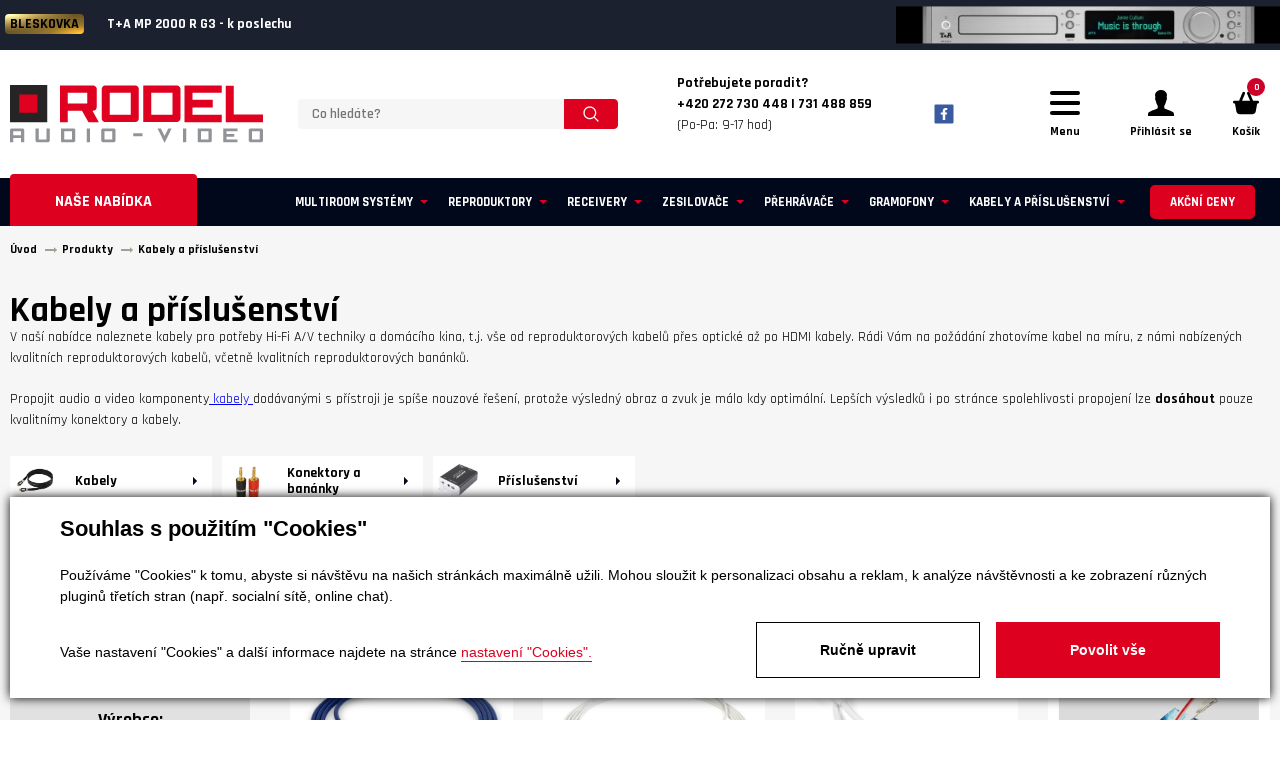

--- FILE ---
content_type: text/html; charset=utf-8
request_url: https://www.rodel-audio.cz/produkty-kabely-a-prislusenstvi-31/6
body_size: 20615
content:

<!DOCTYPE html>
<html lang="cs">

<head id="ctl00_ctl00____head"><title>
	Kabely a příslušenství | Rodel s.r.o.
</title>


<meta http-equiv="Content-Type" content="text/html; charset=utf-8" />
<meta name="author" content="Rodel Audio" />
<meta name="designer" content="CS Technologies s.r.o.">
<meta name="viewport" content="width=device-width, initial-scale=1, user-scalable=no">
<meta http-equiv="X-UA-Compatible" content="IE=edge" />

<link href="https://fonts.googleapis.com/css?family=Rajdhani:300,400,500,600,700&amp;subset=latin-ext" rel="stylesheet">
<link href="https://fonts.googleapis.com/css?family=Bangers&amp;subset=latin-ext" rel="stylesheet">




















    <div class="inpage_cookieOptOutForm hidden" data-nosnippet="true" style="display: none;">
        

<div id="cookieOptOutForm" class="formSkinDefault cookieOptOutForm" data-show-detailed="0" data-nosnippet="true">
    <div class="cookies-box2" data-nosnippet="true">
        <a class="cookie-button-back" data-hide-possible="true" data-detailed-condition="true" href="javascript:toggleCookieOptOutFormDetail();">Zpět</a>

        <div data-hide-possible="true" data-detailed-condition="true">
            <div><p class="h1-second">Nastavení "Cookies"</p><p>Používáme "Cookies" k tomu, abyste si návštěvu na našich stránkách maximálně užili. Mohou sloužit k personalizaci obsahu a reklam, k analýze návštěvnosti a k zobrazení různých pluginů třetích stran (např. socialní sítě, online chat). S našimi partnery z oblasti sociálních sítí, reklamy a webové analytiky současně sdílíme informace o Vašem používání stránky v anonymizované formě. <a href="http://www.google.com/policies/privacy/partners/" target="_blank">Bližší informace naleznete zde.</a></p></div>
                <div class="cookie-box__card" style="">
        <div class="cookie-card">
            <p class="h2text">Marketing</p><p>Marketingové "Cookies" slouží ke sledování chování zákazníka na webu. Jejich cílem je zprostředkovat relevantní a užitečnou reklamu pro každého individuálního uživatele, čímž jsou výhodné pro všechny. (<a href="/pages/cookies/table.aspx#marketing" target="_blank">více</a>)</p>
            <div class="cookie-button-slider__wrapper">
                <label class="cookie-button-slider">
                            <input type="checkbox" data-consent="true" id="ad_storage" />
                    <span class="cookie-slider"></span>
                </label>
            </div>
        </div>
    </div>

                <div class="cookie-box__card" style="">
        <div class="cookie-card">
            <p class="h2text">Statistika</p><p>Statistické "Cookies" pomáhají majitelům webových stránek s porozumněním toho, jak se uživatelé na jejich stránkách chovají tím, že sbírají a reportují anonymní data. (<a href="/pages/cookies/table.aspx#analytics" target="_blank">více</a>)</p>
            <div class="cookie-button-slider__wrapper">
                <label class="cookie-button-slider">
                            <input type="checkbox" data-consent="true" id="analytics_storage" />
                    <span class="cookie-slider"></span>
                </label>
            </div>
        </div>
    </div>

                <div class="cookie-box__card" style="">
        <div class="cookie-card">
            <p class="h2text">Technické</p><p>Tyto "Cookies" jsou pro funkčnost webové stránky nepostradatelné a zajišťují její fungování např. při navigaci a dostupnosti uživatelských sekcí. Tato stránka nemůže správně fungovat, pokud nejsou "Cookies" povoleny. (<a href="/pages/cookies/table.aspx#necessary" target="_blank">více</a>)</p>
            <div class="cookie-button-slider__wrapper">
                <label class="cookie-button-slider">
                        <input type="checkbox" class="readonly" data-consent="true" id="functionality_storage" onclick="return false;" checked="checked" />
                    <span class="cookie-slider"></span>
                </label>
            </div>
        </div>
    </div>

                <div class="cookie-box__card" style="display:none;">
        <div class="cookie-card">
            <p class="h2text">Personalizační</p><p>Tyto "Cookies" pomáhají především personalizovat obsah např. nabídkou konkrétních produktů dle historie vašeho procházení webu nebo podle objednávek. (<a href="/pages/cookies/table.aspx" target="_blank">více</a>)</p>
            <div class="cookie-button-slider__wrapper">
                <label class="cookie-button-slider">
                        <input type="checkbox" class="readonly" data-consent="true" id="personalization_storage" onclick="return false;" checked="checked" />
                    <span class="cookie-slider"></span>
                </label>
            </div>
        </div>
    </div>

                <div class="cookie-box__card" style="display:none;">
        <div class="cookie-card">
            <p class="h2text">Bezpečnost</p><p>Bezpečnostní neboli security "Cookies" náš web nepoužívá. (<a href="/pages/cookies/table.aspx" target="_blank">více</a>)</p>
            <div class="cookie-button-slider__wrapper">
                <label class="cookie-button-slider">
                        <input type="checkbox" class="readonly" data-consent="true" id="security_storage" onclick="return false;" checked="checked" />
                    <span class="cookie-slider"></span>
                </label>
            </div>
        </div>
    </div>

                <div class="cookie-box__card" style="">
        <div class="cookie-card">
            <p class="h2text">Uživatelské preference</p><p>Monitoruje souhlas uživatele, k poskytnutí uživatelských dat službám Googlu pro reklamní účely(<a href="/pages/cookies/table.aspx#marketing" target="_blank">více</a>)</p>
            <div class="cookie-button-slider__wrapper">
                <label class="cookie-button-slider">
                            <input type="checkbox" data-consent="true" id="ad_user_data" />
                    <span class="cookie-slider"></span>
                </label>
            </div>
        </div>
    </div>

                <div class="cookie-box__card" style="">
        <div class="cookie-card">
            <p class="h2text">Perzonalizační data</p><p>Monitoruje souhlas uživatele, k zacílení personalizovaných reklam službami (produkty) Googlu. (<a href="/pages/cookies/table.aspx#marketing" target="_blank">více</a>)</p>
            <div class="cookie-button-slider__wrapper">
                <label class="cookie-button-slider">
                            <input type="checkbox" data-consent="true" id="ad_personalization" />
                    <span class="cookie-slider"></span>
                </label>
            </div>
        </div>
    </div>

        </div>

        <div data-hide-possible="true" data-detailed-condition="false">
            <p class="h1-first">Souhlas s použitím "Cookies"</p><p>Používáme "Cookies" k tomu, abyste si návštěvu na našich stránkách maximálně užili. Mohou sloužit k personalizaci obsahu a reklam, k analýze návštěvnosti a ke zobrazení různých pluginů třetích stran (např. socialní sítě, online chat).</p> 
        </div>
        <div class="cookies-box__bottom">
            <div class="common__content">
                <p>Vaše nastavení "Cookies" a další informace najdete na stránce <a href="/pages/cookies/info.aspx?Lang=cs" target="_blank">nastavení "Cookies".</a></p>
            </div>

            <div class="cookies-box__buttons">
                
                <a class="cookie-button cookie-button--settings" data-hide-possible="true" data-detailed-condition="false" href="javascript:toggleCookieOptOutFormDetail();">Ručně upravit</a>
                <a class="cookie-button cookie-button--settings" data-hide-possible="true" data-detailed-condition="true" href="javascript:consentChosen();">Povolit vybran&#233;</a>
                <a class="cookie-button cookie-button--allow" href="javascript: consentAll();">Povolit vše</a>
            </div>
        </div>
    </div>
</div>
<script>
    var cookieOptOutFormDetailed = document.getElementById('cookieOptOutForm').getAttribute('data-show-detailed') == "1";
    var hideItems = Array.from(document.querySelectorAll('[data-hide-possible="true"]'));
    var consentItems = Array.from(document.querySelectorAll('[data-consent="true"]'));
	handleHideItems();
    function toggleCookieOptOutFormDetail() {
        cookieOptOutFormDetailed = !cookieOptOutFormDetailed;
        handleHideItems();
    }

    function handleHideItems() {
        hideItems.forEach(item => {
            var hasToBeTrue = item.getAttribute('data-detailed-condition') !== "false";
            if ((hasToBeTrue !== false && cookieOptOutFormDetailed !== false) || (hasToBeTrue !== true && cookieOptOutFormDetailed !== true)) {
                item.style.display = "block";
            } else {
                item.style.display = "none";
            }
        });
    }

    function consentChosen() {
        consentItems.forEach(item => {
            cookieOptOutSetConsent(item.id, item.checked ? "1" : "0");
        });
        cookieOptOutPost();
        $.magnificPopup.close();
    }

    function consentAll() {
        cookieOptOutSetConsentAll();
        $.magnificPopup.close();
    }

    window.addEventListener("load", function (event) {
        cookieOptOutLoad();
        //handleHideItems();
    });
</script>


    </div>


<link rel="apple-touch-icon" sizes="180x180" href="/templates/css/images/favicons/apple-touch-icon.png">
<link rel="icon" type="image/png" sizes="32x32" href="/templates/css/images/favicons/favicon-32x32.png">
<link rel="icon" type="image/png" sizes="16x16" href="/templates/css/images/favicons/favicon-16x16.png">
<link rel="manifest" href="/templates/css/images/favicons/site.webmanifest">
<link rel="mask-icon" href="/templates/css/images/favicons/safari-pinned-tab.svg" color="#df1f26">
<link rel="shortcut icon" href="/templates/css/images/favicons/favicon.ico">
<meta name="msapplication-TileColor" content="#272425">
<meta name="msapplication-config" content="/templates/css/images/favicons/browserconfig.xml">
<meta name="theme-color" content="#ffffff">
<meta name="robots" content="index, follow" />
<meta name="google-site-verification" content="5_5UixN1RrZeu6pzW0dbHioX2O6vB9j5msESs56kZC8" />
<link href="/ew/62129f58-6367-4cef-89e1-7a4d197a7cb7-cs" rel="stylesheet" type="text/css"/>
<link href="/templates/widgets/CookieOptOut/css/CookieOptOut.css?v=1723025366" rel="stylesheet" type="text/css"/>
<link href="/templates/widgets/jquery.nouislider/jquery.nouislider.css" rel="stylesheet" type="text/css"/>
<link href="/templates/widgets/jquery.magnific-popup/jquery.magnific-popup.css" rel="stylesheet" type="text/css"/>
<link href="/templates/widgets/jquery.light-gallery/css/lightgallery.css" rel="stylesheet" type="text/css"/>
<link href="/templates/css/main.min.css?v=1708429655" rel="stylesheet" type="text/css"/>
<link href="/templates/css/pages/produkty/produkty.min.css?v=1708962615" rel="stylesheet" type="text/css"/>
<link href="/templates/css/utilities/slick/slick.css?v=1708429640" rel="stylesheet" type="text/css"/>
<link href="/templates/css/utilities/slick/slick-theme.css?v=1708429640" rel="stylesheet" type="text/css"/>
<link href="/templates/css/overwrite.css?v=1717673496" rel="stylesheet" type="text/css"/>
<script type="text/javascript">
var dataLayer=dataLayer||[];

</script>
<script src="/ew/pregenerated_content/widget_group_shared.js" type="text/javascript"></script>
<script src="/templates/widgets/CookieOptOut/js/CookieOptOut.js?v=1723025271" type="text/javascript"></script>
<script src="/templates/widgets/jquery.nouislider/jquery.nouislider.min.js" type="text/javascript"></script>
<script src="/templates/widgets/shopFilters/shopFilters.min.js" type="text/javascript"></script>
<script src="/templates/widgets/jquery.magnific-popup/jquery.magnific-popup.min.js" type="text/javascript"></script>
<script src="/templates/js/main.js?v=1761909637" type="text/javascript"></script>
<script src="/templates/js/blazy.min.js?v=1708428000" type="text/javascript"></script>
<script src="/templates/js/slick.min.js?v=1708428000" type="text/javascript"></script>
<script src="/templates/widgets/jquery.light-gallery/js/lightgallery.min.js" type="text/javascript"></script>
<script src="/templates/widgets/jquery.light-gallery/js/lg-fullscreen.min.js" type="text/javascript"></script>
<script src="/templates/widgets/jquery.light-gallery/js/lg-thumbnail.min.js" type="text/javascript"></script>
<script src="/templates/widgets/jquery.light-gallery/js/lg-video.min.js" type="text/javascript"></script>
<script src="/templates/widgets/jquery.imgzoom/jquery.imgzoom.js" type="text/javascript"></script>
<script src="/WebResource.axd?d=Y7R7DBtjGoWL-FlwaSgREhyAOuvMaE_RPp2n98RycbeiKxW4S5c-f14E6Zk2BKFbAY4OhZUowyhkWAX0YTFreOEZE9_Zfnom2nvz3RNO_at2eSvWmB63f2GpmB_wzCUAWbwU0XLrnX0BHENLnnY7ow2&amp;t=638579307592239857" type="text/javascript"></script>
<script type="text/javascript">
EwCore.applicationPath = "/"; EwCore.lang = "cs"; EwCore.masterTemplateName = "main"; EwCore.extendPageContextData({"productsList":{"viewType":"itemsList","listId":"dbc354f4-7174-47dd-b76e-c7ec4155b1b0","list":"Produkty","categoryId":"b1ab4e20-dedf-47b2-84db-9827e8ebe83c","categoryItemId":31,"categoryObjId":"plc:b1ab4e20-dedf-47b2-84db-9827e8ebe83c","categoryName":"Kabely a příslušenství","rootCategoryId":"b1ab4e20-dedf-47b2-84db-9827e8ebe83c","rootCategoryItemId":31,"rootCategoryName":"Kabely a příslušenství","categoryPathItemId":"31","categoryPath":"Kabely a příslušenství"}});
</script>
<script src="/WebResource.axd?d=FSTx7pxpHVuoSTVp8psU3fvRxGN0YNEPDx2NU-35zDX3J56uP37ApRuR_fHf9LqC4BRUk9HFFvenIuluoMHkDXshxRQ30EGUCYm4WmzUuJRQILWCER9A2wAQ3cyqKqMxAAR4JkrNs_GWljRqkptCcLqxORN7Bn31tKe0EbhomSC5575yXE0OX6MIMPTdjPR50&amp;t=638579308039660749" type="text/javascript"></script>
<script src="/templates/js/shared.js?v=1708428000" type="text/javascript"></script>
<script src="/templates/js/shared2.js?v=1708428000" type="text/javascript"></script>
<script type="text/javascript">
DataViewManager.setFirstPageUrl(1, "/produkty-kabely-a-prislusenstvi-31/6");
DataViewManager.setStateContextData(1, {"sortVariants":{"items":[{"identifier":"","name":""}],"propertyName":"Sort","selected":"","default":""},"viewVariants":{"items":[],"propertyName":"View","selected":null,"default":""}})

</script>
<script type="text/javascript">
DataViewManager.setFirstPageUrl(2, "/produkty-kabely-a-prislusenstvi-31/1");
DataViewManager.setStateContextData(2, {"sortVariants":{"items":[{"identifier":"default","name":"Nejnovější"},{"identifier":"price_desc","name":"Od nejdražšího"},{"identifier":"price","name":"Od nejlevnejšího"}],"propertyName":"Sort","selected":"default","default":"default"},"viewVariants":{"items":[{"identifier":"katalog_items12","name":"12","templateName":"produkty","pageSize":12},{"identifier":"katalog_items24","name":"24","templateName":"produkty","pageSize":24},{"identifier":"katalog_items48","name":"48","templateName":"produkty","pageSize":48},{"identifier":"katalog_itemsAll","name":"Vše","templateName":"produkty","pageSize":-1},{"identifier":"list_items12","name":"12","templateName":"produkty","pageSize":12},{"identifier":"list_items24","name":"24","templateName":"produkty","pageSize":24},{"identifier":"list_items48","name":"48","templateName":"produkty","pageSize":48},{"identifier":"list_itemsAll","name":"Vše","templateName":"produkty","pageSize":-1}],"propertyName":"View","selected":"katalog_items12","default":"katalog_items12"}})

</script>
<script type="text/javascript">

                (function(w,d,s,l,i){w[l]=w[l]||[];w[l].push({'gtm.start':
new Date().getTime(),event:'gtm.js'});var f=d.getElementsByTagName(s)[0],
j=d.createElement(s),dl=l!='dataLayer'?'&l='+l:'';j.async=true;j.src=
'//www.googletagmanager.com/gtm.js?id='+i+dl;f.parentNode.insertBefore(j,f);
})(window,document,'script','dataLayer','GTM-WFSL43');


</script>
<meta name="description" content="Kabely a příslušenství" /><meta name="keywords" content="kabely,příslušenství" /></head>

<body>
    
    
    <div class="wrapper">
        
        <div class="burger-menu-overlay"></div>
        <div class="header__burger-menu">
            <div class="burger-menu">
                <nav class="burger-menu__group burger-menu__group--category">
                   
<ul class="category-nav__list">
            <li class="category-nav__item">
                <a href="/produkty-cenove-zvyhodnene-sestavy-30" class="category-nav-link">
                    <div class="category-nav-link__name">Cenově zv&#253;hodněn&#233; sestavy</div>
                </a>
            </li>
            <li class="category-nav__item">
                <a href="/produkty-multiroom-systemy-385" class="category-nav-link">
                    <div class="category-nav-link__name">Multiroom syst&#233;my</div>
                </a>
            </li>
            <li class="category-nav__item">
                <a href="/produkty-reproduktory-255" class="category-nav-link">
                    <div class="category-nav-link__name">Reproduktory</div>
                </a>
            </li>
            <li class="category-nav__item">
                <a href="/produkty-receivery-267" class="category-nav-link">
                    <div class="category-nav-link__name">Receivery</div>
                </a>
            </li>
            <li class="category-nav__item">
                <a href="/produkty-zesilovace-273" class="category-nav-link">
                    <div class="category-nav-link__name">Zesilovače</div>
                </a>
            </li>
            <li class="category-nav__item">
                <a href="/produkty-prehravace-266" class="category-nav-link">
                    <div class="category-nav-link__name">Přehr&#225;vače</div>
                </a>
            </li>
            <li class="category-nav__item">
                <a href="/produkty-da-prevodniky-351" class="category-nav-link">
                    <div class="category-nav-link__name">DA převodn&#237;ky</div>
                </a>
            </li>
            <li class="category-nav__item">
                <a href="/produkty-tunery-272" class="category-nav-link">
                    <div class="category-nav-link__name">Tunery</div>
                </a>
            </li>
            <li class="category-nav__item">
                <a href="/produkty-gramofony-27" class="category-nav-link">
                    <div class="category-nav-link__name">Gramofony</div>
                </a>
            </li>
            <li class="category-nav__item">
                <a href="/produkty-magnetofony-424" class="category-nav-link">
                    <div class="category-nav-link__name">Magnetofony</div>
                </a>
            </li>
            <li class="category-nav__item">
                <a href="/produkty-sluchatka-a-prislusenstvi-38" class="category-nav-link">
                    <div class="category-nav-link__name">Sluch&#225;tka a př&#237;slušenstv&#237;</div>
                </a>
            </li>
            <li class="category-nav__item">
                <a href="/produkty-mikrosystemy-269" class="category-nav-link">
                    <div class="category-nav-link__name">Mikrosyst&#233;my</div>
                </a>
            </li>
            <li class="category-nav__item">
                <a href="/produkty-projektory-pro-domaci-kina-379" class="category-nav-link">
                    <div class="category-nav-link__name">Projektory pro dom&#225;c&#237; kina</div>
                </a>
            </li>
            <li class="category-nav__item">
                <a href="/produkty-prenosne-a-osobni-audio-308" class="category-nav-link">
                    <div class="category-nav-link__name">Přenosn&#233; a osobn&#237; audio </div>
                </a>
            </li>
            <li class="category-nav__item">
                <a href="/produkty-soundbary-pro-tv-36" class="category-nav-link">
                    <div class="category-nav-link__name">Soundbary pro TV</div>
                </a>
            </li>
            <li class="category-nav__item">
                <a href="/produkty-kabely-a-prislusenstvi-31" class="category-nav-link">
                    <div class="category-nav-link__name">Kabely a př&#237;slušenstv&#237;</div>
                </a>
            </li>
            <li class="category-nav__item">
                <a href="/produkty-sitove-filtry-50" class="category-nav-link">
                    <div class="category-nav-link__name">S&#237;ťov&#233; filtry</div>
                </a>
            </li>
            <li class="category-nav__item">
                <a href="/produkty-akusticke-panely-363" class="category-nav-link">
                    <div class="category-nav-link__name">Akustick&#233; panely</div>
                </a>
            </li>
            <li class="category-nav__item">
                <a href="/produkty-nabytek-stojany-drzaky-32" class="category-nav-link">
                    <div class="category-nav-link__name">N&#225;bytek, stojany, drž&#225;ky </div>
                </a>
            </li>
            <li class="category-nav__item">
                <a href="/produkty-referencni-cd-lp-342" class="category-nav-link">
                    <div class="category-nav-link__name">Referenčn&#237; CD + LP</div>
                </a>
            </li>
            <li class="category-nav__item">
                <a href="/produkty-darkove-poukazy-434" class="category-nav-link">
                    <div class="category-nav-link__name">D&#225;rkov&#233; poukazy</div>
                </a>
            </li>
            <li class="category-nav__item">
                <a href="/produkty-vyprodej-303" class="category-nav-link">
                    <div class="category-nav-link__name">V&#253;prodej</div>
                </a>
            </li>
            <li class="category-nav__item">
                <a href="/produkty-akcni-ceny-445" class="category-nav-link">
                    <div class="category-nav-link__name">Akčn&#237; ceny</div>
                </a>
            </li>

</ul>

                </nav>
                <nav class="burger-menu__group">
                    
            <ul class="header-links">
                    <li class="header-links__item hasChilds">
                            <div href="/" class="header-links__link dropdown-toggle" title="&#218;vod">&#218;vod</div>
                                <ul class="dropdown-menu" role="menu">
                                        <li><a href="/vyrobci">Naši dodavatel&#233;</a></li>
                                </ul>
                </li>
                    <li class="header-links__item hasChilds">
                            <div href="/o-spolecnosti" class="header-links__link dropdown-toggle" title="O n&#225;s">O n&#225;s</div>
                                <ul class="dropdown-menu" role="menu">
                                        <li><a href="/o-spolecnosti">O společnosti</a></li>
                                        <li><a href="/znacky">Naši dodavatel&#233;</a></li>
                                        <li><a href="/kariera">Kari&#233;ra</a></li>
                                </ul>
                </li>
                    <li class="header-links__item ">
                            <a class="header-links__link" href="/poslechove-studio" title="Poslechov&#233; studio">Poslechov&#233; studio</a>
                </li>
                    <li class="header-links__item hasChilds">
                            <div href="" class="header-links__link dropdown-toggle" title="O n&#225;kupu">O n&#225;kupu</div>
                                <ul class="dropdown-menu" role="menu">
                                        <li><a href="/obchodni-podminky">Obchodn&#237; podm&#237;nky</a></li>
                                        <li><a href="/doprava-a-platba">Doprava a platba</a></li>
                                        <li><a href="/odstoupeni-od-smlouvy">Odstoupen&#237; od smlouvy</a></li>
                                        <li><a href="/reklamace">Reklamace</a></li>
                                </ul>
                </li>
                    <li class="header-links__item ">
                            <a class="header-links__link" href="/reference" title="Reference">Reference</a>
                </li>
                    <li class="header-links__item ">
                            <a class="header-links__link" href="/magazin-poradna-275" title="Poradna">Poradna</a>
                </li>
                    <li class="header-links__item ">
                            <a class="header-links__link" href="/magazin" title="Magaz&#237;n">Magaz&#237;n</a>
                </li>
                    <li class="header-links__item ">
                            <a class="header-links__link" href="/bazar" title="Bazar">Bazar</a>
                </li>
                    <li class="header-links__item ">
                            <a class="header-links__link" href="/kontaktni-informace" title="Kontakt">Kontakt</a>
                </li>
            </ul>
                </nav>
                <div class="burger-menu__info">
                    <div class="burger-menu-links">
                        
            <ul class="header-links">
                    <li class="header-links__item hasChilds">
                            <div href="/" class="header-links__link dropdown-toggle" title="&#218;vod">&#218;vod</div>
                                <ul class="dropdown-menu" role="menu">
                                        <li><a href="/vyrobci">Naši dodavatel&#233;</a></li>
                                </ul>
                </li>
                    <li class="header-links__item hasChilds">
                            <div href="/o-spolecnosti" class="header-links__link dropdown-toggle" title="O n&#225;s">O n&#225;s</div>
                                <ul class="dropdown-menu" role="menu">
                                        <li><a href="/o-spolecnosti">O společnosti</a></li>
                                        <li><a href="/znacky">Naši dodavatel&#233;</a></li>
                                        <li><a href="/kariera">Kari&#233;ra</a></li>
                                </ul>
                </li>
                    <li class="header-links__item ">
                            <a class="header-links__link" href="/poslechove-studio" title="Poslechov&#233; studio">Poslechov&#233; studio</a>
                </li>
                    <li class="header-links__item hasChilds">
                            <div href="" class="header-links__link dropdown-toggle" title="O n&#225;kupu">O n&#225;kupu</div>
                                <ul class="dropdown-menu" role="menu">
                                        <li><a href="/obchodni-podminky">Obchodn&#237; podm&#237;nky</a></li>
                                        <li><a href="/doprava-a-platba">Doprava a platba</a></li>
                                        <li><a href="/odstoupeni-od-smlouvy">Odstoupen&#237; od smlouvy</a></li>
                                        <li><a href="/reklamace">Reklamace</a></li>
                                </ul>
                </li>
                    <li class="header-links__item ">
                            <a class="header-links__link" href="/reference" title="Reference">Reference</a>
                </li>
                    <li class="header-links__item ">
                            <a class="header-links__link" href="/magazin-poradna-275" title="Poradna">Poradna</a>
                </li>
                    <li class="header-links__item ">
                            <a class="header-links__link" href="/magazin" title="Magaz&#237;n">Magaz&#237;n</a>
                </li>
                    <li class="header-links__item ">
                            <a class="header-links__link" href="/bazar" title="Bazar">Bazar</a>
                </li>
                    <li class="header-links__item ">
                            <a class="header-links__link" href="/kontaktni-informace" title="Kontakt">Kontakt</a>
                </li>
            </ul>    
                    </div>
                    <div class="burger-menu-contact">
                        <div class="burger-menu-contact__texts">
                            <div class="menu-addresses">
                                <a class="menu-address" href="/kontaktni-informace">
                                    <div class="menu-address__icon">
                                        <img class="b-lazy b-loaded" src="/templates/css/images/house.svg" alt="Prodejna">
                                    </div>
                                    <div class="menu-address__text">
                                        <div class="menu-address__nadpis">Poslechové studio 
</div>
<table>
  <tbody>
    <tr>
      <td>
        Po - pá:</td>
      <td>
        9:00 - 12:00 / 13:00 - 17:00</td>
    </tr>
    <tr>
      <td>
        So: 
      </td>
      <td>
        dle dohody</td>
    </tr>
  </tbody>
</table>
                                    </div>
                                </a> 
                                <a class="menu-address" href="/kontaktni-informace">
                                    <div class="menu-address__icon">
                                        <img class="b-lazy b-loaded" src="/templates/css/images/location.svg" alt="Adresa">
                                    </div>
                                    <div class="menu-address__text">
                                        <div class="menu-address__nadpis">Adresa 
</div>
<p>
  U Továren 261/27, 102 00 Praha 10, Hostivař 
</p>
                                    </div>
                                </a>  
                            </div> 
                            <div class="menu-contacts">
                                <div class="menu-contacts__caption">Jakýkoliv dotaz 
</div>
<div class="menu-contacts__contact"><a href="/kontaktni-informace" <strong>+420 272 730 448 </a>
</div>
<div class="menu-contacts__contact"><a href="/kontaktni-informace" <strong>+420 731 488 859 </a>
</div>
<div class="menu-contacts__contact">(Po-Pa: 9-17 hod) 
</div>
<br />
<div class="menu-contacts__contact"><a href="mailto:obchod@rodel-audio.cz">obchod@rodel-audio.cz</a> 
</div>
                            </div>
                        </div>
                    </div>
                </div>
            </div>
        </div>
        <header class="header" role="banner">       
            

    <div class="header-strip-slider" style="width:100%">
            <div class="header__strip" style="background: #1c2130 !important; outline:none !important; oveflow:hidden;">
                <a href="https://www.rodel-audio.cz/produkty-t-a-pa-2000-r-detail-12630" style="position:relative; text-align:left !important; outline:none !important;">
                    <div style="position:relative; z-index:2;">
<strong>BLESKOVKA</strong>                        T+A PA 2000 R - k poslechu
                    </div>
                        <img style="position: absolute; top:50%; transform:translateY(-50%); right:0; max-width:30vw; z-index:1;" src="/ew/ew_images/image_of_object?ObjectIdentifier=pli:335bdb11-ceeb-41e3-ba1a-e52e72fbfcd5&amp;Filter=38bb315d-6497-4ad4-9275-7213493a8945&amp;ImageIndex=0&amp;FailImage=2d16d47f-968a-4e4b-92c8-016c2003e297" alt="T+A PA 2000 R - k poslechu" />
                </a>
            </div>
            <div class="header__strip" style="background: #1c2130 !important; outline:none !important; oveflow:hidden;">
                <a href="https://www.rodel-audio.cz/produkty-t-a-mp-2000-r-mk-ii-detail-12717" style="position:relative; text-align:left !important; outline:none !important;">
                    <div style="position:relative; z-index:2;">
<strong>BLESKOVKA</strong>                        T+A MP 2000 R G3 - k poslechu
                    </div>
                        <img style="position: absolute; top:50%; transform:translateY(-50%); right:0; max-width:30vw; z-index:1;" src="/ew/ew_images/image_of_object?ObjectIdentifier=pli:a14c15ba-27e3-4d03-be66-098449c29f34&amp;Filter=38bb315d-6497-4ad4-9275-7213493a8945&amp;ImageIndex=0&amp;FailImage=2d16d47f-968a-4e4b-92c8-016c2003e297" alt="T+A MP 2000 R G3 - k poslechu" />
                </a>
            </div>
            <div class="header__strip" style="background: #1c2130 !important; outline:none !important; oveflow:hidden;">
                <a href="https://www.rodel-audio.cz/produkty-primare-i35-prisma-dm36-detail-314381" style="position:relative; text-align:left !important; outline:none !important;">
                    <div style="position:relative; z-index:2;">
<strong>NOVINKA</strong>                         PRIMARE i35 - DM36 Prisma - k poslechu
                    </div>
                        <img style="position: absolute; top:50%; transform:translateY(-50%); right:0; max-width:30vw; z-index:1;" src="/ew/ew_images/image_of_object?ObjectIdentifier=pli:f2291f5f-d3c2-4317-ada5-874c13ae8a70&amp;Filter=38bb315d-6497-4ad4-9275-7213493a8945&amp;ImageIndex=0&amp;FailImage=2d16d47f-968a-4e4b-92c8-016c2003e297" alt=" PRIMARE i35 - DM36 Prisma - k poslechu" />
                </a>
            </div>
            <div class="header__strip" style="background: #1c2130 !important; outline:none !important; oveflow:hidden;">
                <a href="https://www.rodel-audio.cz/produkty-primare-i35-prisma-dm36-detail-314381" style="position:relative; text-align:left !important; outline:none !important;">
                    <div style="position:relative; z-index:2;">
<strong>NOVINKA</strong>                         PRIMARE i35 - DM36 Prisma - k poslechu
                    </div>
                        <img style="position: absolute; top:50%; transform:translateY(-50%); right:0; max-width:30vw; z-index:1;" src="/ew/ew_images/image_of_object?ObjectIdentifier=pli:1922b36e-6e1b-4b54-ab85-583f6043e3b5&amp;Filter=38bb315d-6497-4ad4-9275-7213493a8945&amp;ImageIndex=0&amp;FailImage=2d16d47f-968a-4e4b-92c8-016c2003e297" alt=" PRIMARE i35 - DM36 Prisma - k poslechu" />
                </a>
            </div>
    </div>

            <div class="header__content">
                <div class="header__container header__container--flex">
                        <div class="header__logo header__logo--page">
        <a class="logo-link" href="/" title="Zpět na úvodní stránku">
            <span class="logo-link__text">Rodel Audio</span>
            <div class="logo-link__image">
                <img src="/templates/css/images/logo-rodel-audio.svg" alt="Rodel Audio" />
            </div>
        </a>
    </div>








                    <div class="header__search">
                        <div id="ctl00_ctl00_ctl09"><div data-ew-component="ShopSearch"
     data-list-id="dbc354f4-7174-47dd-b76e-c7ec4155b1b0"
     data-search-url="/produkty"
     data-offset-width="0"
     data-offset-left="0"
     data-offset-top="0">
    <div class="search">
        <input class="search__input" type="text" value="" data-ew-search-element="input" placeholder="Co hled&#225;te? " />
        <button class="search__button" data-ew-search-element="button"><img src="/templates/css/images/search--white.svg" alt="Hledat" /></button>
        <button class="search__close search-toggler">
            <svg version="1.1" xmlns="http://www.w3.org/2000/svg" viewBox="0 0 21.9 21.9" xmlns:xlink="http://www.w3.org/1999/xlink" enable-background="new 0 0 21.9 21.9" width="18" height="18" fill="#fff">
                <path d="M14.1,11.3c-0.2-0.2-0.2-0.5,0-0.7l7.5-7.5c0.2-0.2,0.3-0.5,0.3-0.7s-0.1-0.5-0.3-0.7l-1.4-1.4C20,0.1,19.7,0,19.5,0  c-0.3,0-0.5,0.1-0.7,0.3l-7.5,7.5c-0.2,0.2-0.5,0.2-0.7,0L3.1,0.3C2.9,0.1,2.6,0,2.4,0S1.9,0.1,1.7,0.3L0.3,1.7C0.1,1.9,0,2.2,0,2.4  s0.1,0.5,0.3,0.7l7.5,7.5c0.2,0.2,0.2,0.5,0,0.7l-7.5,7.5C0.1,19,0,19.3,0,19.5s0.1,0.5,0.3,0.7l1.4,1.4c0.2,0.2,0.5,0.3,0.7,0.3  s0.5-0.1,0.7-0.3l7.5-7.5c0.2-0.2,0.5-0.2,0.7,0l7.5,7.5c0.2,0.2,0.5,0.3,0.7,0.3s0.5-0.1,0.7-0.3l1.4-1.4c0.2-0.2,0.3-0.5,0.3-0.7  s-0.1-0.5-0.3-0.7L14.1,11.3z"></path>
            </svg>
        </button>
    </div>
    <div class="quickSearchSuggestionsBox search-suggest-wrapper" data-ew-search-element="suggestionsBox"></div>
</div>
</div><script type="text/javascript">//<![CDATA[
PartialRenderControls.registerPartialRenderControlInstance('ctl00_ctl00_ctl09', 'Ew_Core_TemplateInclude', {"name":"shopSearch","folderName":null}, undefined);
//]]></script>

                    </div>
                    <a class="header__contact" href="/kontaktni-informace">
                        <p>
  <strong>Potřebujete poradit?</strong> 
  <br />
  <strong>+420 272 730 448 | 731 488 859</strong> 
  <br /><CLASS="MENU-CONTACTS__CONTACT" />
  (Po-Pa: 9-17 hod) 
</p>
                    </a>
                    
                    <div class="header__socmed">
                        <a class="header-socmed header-socmed--fb" href="https://cs-cz.facebook.com/RodelAudio/" target="blank">
<img alt="Facebook" src="/templates/css/images/fb.svg" />
</a>
<!--<a class="header-socmed header-socmed--insta" href="#" target="blank">
<img alt="Instagram" src="/templates/css/images/insta.svg" />
</a>
<a class="header-socmed header-socmed--yt" href="#" target="blank">
<img alt="Youtube" src="/templates/css/images/yt.svg" />
</a>-->
                    </div>
                    <div class="header__controls">
                        <div class="header-control header-control--search">
                            <a href="#" class="control-link search-toggler" title="Vyhledávání">
                                <div class="control-link__icon">
                                    <img src="/templates/css/images/search.svg" alt="Vyhledávání" />
                                </div>
                                <div class="control-link__caption">Vyhledávání</div>
                            </a>
                        </div>                  
                        <div class="header-control header-control--menu">
                            <a href="#" class="control-link menu-toggler nav-icon3" title="Menu" id="nav-icon3">
                                
                                <span></span>
    <span></span>
    <span></span>
    <span></span>

                                <div class="control-link__caption menu">Menu</div>
                            </a>
                        </div> 
                        <div class="header-control header-control--login"><div id="ctl00_ctl00_ctl12">
    <a href="javascript: openDialogLoginForm()" class="control-link" title="Přihl&#225;sit se">
        <div class="control-link__icon">
            <img src="/templates/css/images/login.svg" alt="Přihl&#225;sit se" />
        </div>
        <div class="control-link__caption">Přihl&#225;sit se</div>
    </a>
    <div class="hidden" id="loggedUserId"></div>
</div><script type="text/javascript">//<![CDATA[
PartialRenderControls.registerPartialRenderControlInstance('ctl00_ctl00_ctl12', 'Em_ShopOrders_CustomerLoginStatus', {"templateName":null}, 'Shop,ShopCustomer');
//]]></script>
</div>
                        <div class="header-control header-control--cart"><div id="ctl00_ctl00_ctl13">


<a href="/obchod/kosik" class="control-link" title="Koš&#237;k">
    <div class="control-link__count">0</div>
    <div class="control-link__icon">
        <img src="/templates/css/images/cart.svg" alt="Koš&#237;k" />
    </div>
        <div class="control-link__caption">Koš&#237;k</div>
    
</a></div><script type="text/javascript">//<![CDATA[
PartialRenderControls.registerPartialRenderControlInstance('ctl00_ctl00_ctl13', 'Em_ShopOrders_CartPreview', {"templateName":null,"cartName":null}, 'Shop,ShopCustomer,ShopOrders,ShopCart');
//]]></script>
</div>
                    </div>  
                </div> 
            </div>
            <div class="header__navigation">
                <div class="header__container">
                    <div class="header-categories">
                        <div class="category-menu">
                            
<style>
    .catImg > img {
        max-width: 100px;
    }
</style>

    <a href="#" class="category-menu__button" title="Naše nabídka"><span></span>Naše nabídka</a>
    <div class="category-popup" style="">

        <nav class="category-nav">
            <ul class="category-nav__list">
                    <li class="category-nav__item category-nav__item-mainlevel ">
                        <a href="/produkty-cenove-zvyhodnene-sestavy-30" class="category-nav-link">
                            <div class="category-nav-link__name">Cenově zv&#253;hodněn&#233; sestavy</div>
                        </a>

                                <ul class="category-nav__dropdown">
                                        <li>
                                            <a href="/produkty-stereo-hi-fi-sestavy-48" class="category-links">
                                                <span class="catImg"><img alt="" src="/ew/ew_images/image_of_object?ObjectIdentifier=plc:2ee37247-eea2-490a-a820-ecb94a138185&amp;Filter=9c591840-1002-42c6-acc2-6447d8ed91b8&amp;ImageIndex=0&amp;FailImage=2d16d47f-968a-4e4b-92c8-016c2003e297" /></span>
                                                <div class="catName"><span>Stereo Hi-Fi sestavy</span></div>
                                            </a>
                                        </li>
                                        <li>
                                            <a href="/produkty-sestavy-domaciho-kina-49" class="category-links">
                                                <span class="catImg"><img alt="" src="/ew/ew_images/image_of_object?ObjectIdentifier=plc:6d5a8c85-0ad3-4593-be07-b1f4f6019e20&amp;Filter=9c591840-1002-42c6-acc2-6447d8ed91b8&amp;ImageIndex=0&amp;FailImage=2d16d47f-968a-4e4b-92c8-016c2003e297" /></span>
                                                <div class="catName"><span>Sestavy dom&#225;c&#237;ho kina</span></div>
                                            </a>
                                        </li>
                                </ul>

                    </li>
                    <li class="category-nav__item category-nav__item-mainlevel ">
                        <a href="/produkty-multiroom-systemy-385" class="category-nav-link">
                            <div class="category-nav-link__name">Multiroom syst&#233;my</div>
                        </a>

                                <ul class="category-nav__dropdown">
                                        <li>
                                            <a href="/produkty-roon-427" class="category-links">
                                                <span class="catImg"><img alt="" src="/ew/ew_images/image_of_object?ObjectIdentifier=plc:5d7a06bd-124f-4ff3-99ea-932cc5955e1c&amp;Filter=9c591840-1002-42c6-acc2-6447d8ed91b8&amp;ImageIndex=0&amp;FailImage=2d16d47f-968a-4e4b-92c8-016c2003e297" /></span>
                                                <div class="catName"><span>ROON</span></div>
                                            </a>
                                        </li>
                                        <li>
                                            <a href="/produkty-cabasse-421" class="category-links">
                                                <span class="catImg"><img alt="" src="/ew/ew_images/image_of_object?ObjectIdentifier=plc:0fa05bc2-2a06-4528-862b-095e8e7bf327&amp;Filter=9c591840-1002-42c6-acc2-6447d8ed91b8&amp;ImageIndex=0&amp;FailImage=2d16d47f-968a-4e4b-92c8-016c2003e297" /></span>
                                                <div class="catName"><span>Cabasse</span></div>
                                            </a>
                                        </li>
                                        <li>
                                            <a href="/produkty-sonos-395" class="category-links">
                                                <span class="catImg"><img alt="" src="/ew/ew_images/image_of_object?ObjectIdentifier=plc:354c7f1c-5b1a-4afa-8600-cd8c7db2d47c&amp;Filter=9c591840-1002-42c6-acc2-6447d8ed91b8&amp;ImageIndex=0&amp;FailImage=2d16d47f-968a-4e4b-92c8-016c2003e297" /></span>
                                                <div class="catName"><span>SONOS</span></div>
                                            </a>
                                        </li>
                                        <li>
                                            <a href="/produkty-bluos-393" class="category-links">
                                                <span class="catImg"><img alt="" src="/ew/ew_images/image_of_object?ObjectIdentifier=plc:fe2fd742-7ff4-425f-a016-145748cd3226&amp;Filter=9c591840-1002-42c6-acc2-6447d8ed91b8&amp;ImageIndex=0&amp;FailImage=2d16d47f-968a-4e4b-92c8-016c2003e297" /></span>
                                                <div class="catName"><span>BluOS</span></div>
                                            </a>
                                        </li>
                                        <li>
                                            <a href="/produkty-heos-392" class="category-links">
                                                <span class="catImg"><img alt="" src="/ew/ew_images/image_of_object?ObjectIdentifier=plc:7373cfb1-28ad-414b-a6d2-9d0487afdb21&amp;Filter=9c591840-1002-42c6-acc2-6447d8ed91b8&amp;ImageIndex=0&amp;FailImage=2d16d47f-968a-4e4b-92c8-016c2003e297" /></span>
                                                <div class="catName"><span>HEOS</span></div>
                                            </a>
                                        </li>
                                        <li>
                                            <a href="/produkty-musiccast-394" class="category-links">
                                                <span class="catImg"><img alt="" src="/ew/ew_images/image_of_object?ObjectIdentifier=plc:ce644e6a-b9c2-4700-ac8c-b5c1625e9b42&amp;Filter=9c591840-1002-42c6-acc2-6447d8ed91b8&amp;ImageIndex=0&amp;FailImage=2d16d47f-968a-4e4b-92c8-016c2003e297" /></span>
                                                <div class="catName"><span>MusicCast</span></div>
                                            </a>
                                        </li>
                                        <li>
                                            <a href="/produkty-naim-407" class="category-links">
                                                <span class="catImg"><img alt="" src="/ew/ew_images/image_of_object?ObjectIdentifier=plc:2144790e-49c8-4b58-bdd0-8677d878c21c&amp;Filter=9c591840-1002-42c6-acc2-6447d8ed91b8&amp;ImageIndex=0&amp;FailImage=2d16d47f-968a-4e4b-92c8-016c2003e297" /></span>
                                                <div class="catName"><span>NAIM</span></div>
                                            </a>
                                        </li>
                                        <li>
                                            <a href="/produkty-prislusenstvi-398" class="category-links">
                                                <span class="catImg"><img alt="" src="/ew/ew_images/image_of_object?ObjectIdentifier=plc:e48053bc-b122-4066-b626-6316fbe87920&amp;Filter=9c591840-1002-42c6-acc2-6447d8ed91b8&amp;ImageIndex=0&amp;FailImage=2d16d47f-968a-4e4b-92c8-016c2003e297" /></span>
                                                <div class="catName"><span>Př&#237;slušenstv&#237;</span></div>
                                            </a>
                                        </li>
                                </ul>

                    </li>
                    <li class="category-nav__item category-nav__item-mainlevel ">
                        <a href="/produkty-reproduktory-255" class="category-nav-link">
                            <div class="category-nav-link__name">Reproduktory</div>
                        </a>

                                <ul class="category-nav__dropdown">
                                        <li>
                                            <a href="/produkty-regalove-332" class="category-links">
                                                <span class="catImg"><img alt="" src="/ew/ew_images/image_of_object?ObjectIdentifier=plc:7dd22c94-1b12-4827-8509-53dc2e1da0e8&amp;Filter=9c591840-1002-42c6-acc2-6447d8ed91b8&amp;ImageIndex=0&amp;FailImage=2d16d47f-968a-4e4b-92c8-016c2003e297" /></span>
                                                <div class="catName"><span>Reg&#225;lov&#233;</span></div>
                                            </a>
                                        </li>
                                        <li>
                                            <a href="/produkty-sloupove-257" class="category-links">
                                                <span class="catImg"><img alt="" src="/ew/ew_images/image_of_object?ObjectIdentifier=plc:abbe3352-27f1-4d93-9e41-99397408de08&amp;Filter=9c591840-1002-42c6-acc2-6447d8ed91b8&amp;ImageIndex=0&amp;FailImage=2d16d47f-968a-4e4b-92c8-016c2003e297" /></span>
                                                <div class="catName"><span>Sloupov&#233;</span></div>
                                            </a>
                                        </li>
                                        <li>
                                            <a href="/produkty-efektove-262" class="category-links">
                                                <span class="catImg"><img alt="" src="/ew/ew_images/image_of_object?ObjectIdentifier=plc:fd685c70-576a-4b39-b9c2-1437d5684a98&amp;Filter=9c591840-1002-42c6-acc2-6447d8ed91b8&amp;ImageIndex=0&amp;FailImage=2d16d47f-968a-4e4b-92c8-016c2003e297" /></span>
                                                <div class="catName"><span>Efektov&#233;</span></div>
                                            </a>
                                        </li>
                                        <li>
                                            <a href="/produkty-na-zed-300" class="category-links">
                                                <span class="catImg"><img alt="" src="/ew/ew_images/image_of_object?ObjectIdentifier=plc:29c7896b-08f0-45a9-8029-4c5bc77dfc35&amp;Filter=9c591840-1002-42c6-acc2-6447d8ed91b8&amp;ImageIndex=0&amp;FailImage=2d16d47f-968a-4e4b-92c8-016c2003e297" /></span>
                                                <div class="catName"><span>Na zeď</span></div>
                                            </a>
                                        </li>
                                        <li>
                                            <a href="/produkty-subwoofery-260" class="category-links">
                                                <span class="catImg"><img alt="" src="/ew/ew_images/image_of_object?ObjectIdentifier=plc:aaa2ee03-8375-443c-9a01-d743398af63b&amp;Filter=9c591840-1002-42c6-acc2-6447d8ed91b8&amp;ImageIndex=0&amp;FailImage=2d16d47f-968a-4e4b-92c8-016c2003e297" /></span>
                                                <div class="catName"><span>Subwoofery</span></div>
                                            </a>
                                        </li>
                                        <li>
                                            <a href="/produkty-sestavy-pro-domaci-kino-261" class="category-links">
                                                <span class="catImg"><img alt="" src="/ew/ew_images/image_of_object?ObjectIdentifier=plc:6f67941a-2ffc-46d4-bd08-709f0c5d6a00&amp;Filter=9c591840-1002-42c6-acc2-6447d8ed91b8&amp;ImageIndex=0&amp;FailImage=2d16d47f-968a-4e4b-92c8-016c2003e297" /></span>
                                                <div class="catName"><span>Sestavy pro dom&#225;c&#237; kino</span></div>
                                            </a>
                                        </li>
                                        <li>
                                            <a href="/produkty-aktivni-bluetooth-263" class="category-links">
                                                <span class="catImg"><img alt="" src="/ew/ew_images/image_of_object?ObjectIdentifier=plc:8e4e594c-e19d-458d-9b14-895d24973170&amp;Filter=9c591840-1002-42c6-acc2-6447d8ed91b8&amp;ImageIndex=0&amp;FailImage=2d16d47f-968a-4e4b-92c8-016c2003e297" /></span>
                                                <div class="catName"><span>Aktivn&#237; / Bluetooth</span></div>
                                            </a>
                                        </li>
                                        <li>
                                            <a href="/produkty-sitove-wifi-400" class="category-links">
                                                <span class="catImg"><img alt="" src="/ew/ew_images/image_of_object?ObjectIdentifier=plc:213f8c63-e417-4630-8853-3fbc74f099fa&amp;Filter=9c591840-1002-42c6-acc2-6447d8ed91b8&amp;ImageIndex=0&amp;FailImage=2d16d47f-968a-4e4b-92c8-016c2003e297" /></span>
                                                <div class="catName"><span>S&#237;ťov&#233;/WiFi</span></div>
                                            </a>
                                        </li>
                                        <li>
                                            <a href="/produkty-vestavne-259" class="category-links">
                                                <span class="catImg"><img alt="" src="/ew/ew_images/image_of_object?ObjectIdentifier=plc:104f5add-3f70-4ea9-a63c-c17692ce3819&amp;Filter=9c591840-1002-42c6-acc2-6447d8ed91b8&amp;ImageIndex=0&amp;FailImage=2d16d47f-968a-4e4b-92c8-016c2003e297" /></span>
                                                <div class="catName"><span>Vestavn&#233;</span></div>
                                            </a>
                                        </li>
                                        <li>
                                            <a href="/produkty-venkovni-264" class="category-links">
                                                <span class="catImg"><img alt="" src="/ew/ew_images/image_of_object?ObjectIdentifier=plc:7468e5ce-5dd9-4204-b3d2-4946f868a1cb&amp;Filter=9c591840-1002-42c6-acc2-6447d8ed91b8&amp;ImageIndex=0&amp;FailImage=2d16d47f-968a-4e4b-92c8-016c2003e297" /></span>
                                                <div class="catName"><span>Venkovn&#237;</span></div>
                                            </a>
                                        </li>
                                        <li>
                                            <a href="/produkty-stojany-a-prislusenstvi-pro-repro-348" class="category-links">
                                                <span class="catImg"><img alt="" src="/ew/ew_images/image_of_object?ObjectIdentifier=plc:159cc174-6486-4109-a388-ecf61f1cf456&amp;Filter=9c591840-1002-42c6-acc2-6447d8ed91b8&amp;ImageIndex=0&amp;FailImage=2d16d47f-968a-4e4b-92c8-016c2003e297" /></span>
                                                <div class="catName"><span>Stojany a př&#237;slušenstv&#237; pro repro</span></div>
                                            </a>
                                        </li>
                                </ul>

                    </li>
                    <li class="category-nav__item category-nav__item-mainlevel ">
                        <a href="/produkty-receivery-267" class="category-nav-link">
                            <div class="category-nav-link__name">Receivery</div>
                        </a>

                                <ul class="category-nav__dropdown">
                                        <li>
                                            <a href="/produkty-stereo-receivery-276" class="category-links">
                                                <span class="catImg"><img alt="" src="/ew/ew_images/image_of_object?ObjectIdentifier=plc:9ac531d7-0164-4398-8d52-ae1740922ea5&amp;Filter=9c591840-1002-42c6-acc2-6447d8ed91b8&amp;ImageIndex=0&amp;FailImage=2d16d47f-968a-4e4b-92c8-016c2003e297" /></span>
                                                <div class="catName"><span>Stereo receivery</span></div>
                                            </a>
                                        </li>
                                        <li>
                                            <a href="/produkty-av-receivery-278" class="category-links">
                                                <span class="catImg"><img alt="" src="/ew/ew_images/image_of_object?ObjectIdentifier=plc:596c54a3-cd56-464b-ae40-c71a8b9d7b85&amp;Filter=9c591840-1002-42c6-acc2-6447d8ed91b8&amp;ImageIndex=0&amp;FailImage=2d16d47f-968a-4e4b-92c8-016c2003e297" /></span>
                                                <div class="catName"><span>AV receivery</span></div>
                                            </a>
                                        </li>
                                        <li>
                                            <a href="/produkty-prislusenstvi-281" class="category-links">
                                                <span class="catImg"><img alt="" src="/ew/ew_images/image_of_object?ObjectIdentifier=plc:9fa901ed-a228-4901-b75e-df8690dc9f37&amp;Filter=9c591840-1002-42c6-acc2-6447d8ed91b8&amp;ImageIndex=0&amp;FailImage=2d16d47f-968a-4e4b-92c8-016c2003e297" /></span>
                                                <div class="catName"><span>Př&#237;slušenstv&#237;</span></div>
                                            </a>
                                        </li>
                                </ul>

                    </li>
                    <li class="category-nav__item category-nav__item-mainlevel ">
                        <a href="/produkty-zesilovace-273" class="category-nav-link">
                            <div class="category-nav-link__name">Zesilovače</div>
                        </a>

                                <ul class="category-nav__dropdown">
                                        <li>
                                            <a href="/produkty-integrovane-stereo-280" class="category-links">
                                                <span class="catImg"><img alt="" src="/ew/ew_images/image_of_object?ObjectIdentifier=plc:bd49c037-2657-4e3e-9782-a64b0a1d44ef&amp;Filter=9c591840-1002-42c6-acc2-6447d8ed91b8&amp;ImageIndex=0&amp;FailImage=2d16d47f-968a-4e4b-92c8-016c2003e297" /></span>
                                                <div class="catName"><span>Integrovan&#233; stereo</span></div>
                                            </a>
                                        </li>
                                        <li>
                                            <a href="/produkty-predzesilovace-431" class="category-links">
                                                <span class="catImg"><img alt="" src="/ew/ew_images/image_of_object?ObjectIdentifier=plc:c56dbb9a-79ea-43d5-975e-3739ecd3e128&amp;Filter=9c591840-1002-42c6-acc2-6447d8ed91b8&amp;ImageIndex=0&amp;FailImage=2d16d47f-968a-4e4b-92c8-016c2003e297" /></span>
                                                <div class="catName"><span>Předzesilovače</span></div>
                                            </a>
                                        </li>
                                        <li>
                                            <a href="/produkty-koncove-279" class="category-links">
                                                <span class="catImg"><img alt="" src="/ew/ew_images/image_of_object?ObjectIdentifier=plc:f2ff5e3e-a22e-471e-ad69-f1a45ce0a2bb&amp;Filter=9c591840-1002-42c6-acc2-6447d8ed91b8&amp;ImageIndex=0&amp;FailImage=2d16d47f-968a-4e4b-92c8-016c2003e297" /></span>
                                                <div class="catName"><span>Koncov&#233;</span></div>
                                            </a>
                                        </li>
                                        <li>
                                            <a href="/produkty-instalacni-432" class="category-links">
                                                <span class="catImg"><img alt="" src="/ew/ew_images/image_of_object?ObjectIdentifier=plc:6c6b30bf-eb6a-4ce8-bce8-8b244fe74f0e&amp;Filter=9c591840-1002-42c6-acc2-6447d8ed91b8&amp;ImageIndex=0&amp;FailImage=2d16d47f-968a-4e4b-92c8-016c2003e297" /></span>
                                                <div class="catName"><span>Instalačn&#237;</span></div>
                                            </a>
                                        </li>
                                        <li>
                                            <a href="/produkty-prislusenstvi-282" class="category-links">
                                                <span class="catImg"><img alt="" src="/ew/ew_images/image_of_object?ObjectIdentifier=plc:046f6dc2-8d7a-4dcd-8a8e-a7f8315e765a&amp;Filter=9c591840-1002-42c6-acc2-6447d8ed91b8&amp;ImageIndex=0&amp;FailImage=2d16d47f-968a-4e4b-92c8-016c2003e297" /></span>
                                                <div class="catName"><span>Př&#237;slušenstv&#237;</span></div>
                                            </a>
                                        </li>
                                </ul>

                    </li>
                    <li class="category-nav__item category-nav__item-mainlevel ">
                        <a href="/produkty-prehravace-266" class="category-nav-link">
                            <div class="category-nav-link__name">Přehr&#225;vače</div>
                        </a>

                                <ul class="category-nav__dropdown">
                                        <li>
                                            <a href="/produkty-blu-ray-prehravace-268" class="category-links">
                                                <span class="catImg"><img alt="" src="/ew/ew_images/image_of_object?ObjectIdentifier=plc:072fad10-46a8-4a24-bbd0-f0f625a08769&amp;Filter=9c591840-1002-42c6-acc2-6447d8ed91b8&amp;ImageIndex=0&amp;FailImage=2d16d47f-968a-4e4b-92c8-016c2003e297" /></span>
                                                <div class="catName"><span>Blu-ray přehr&#225;vače</span></div>
                                            </a>
                                        </li>
                                        <li>
                                            <a href="/produkty-cd-prehravace-271" class="category-links">
                                                <span class="catImg"><img alt="" src="/ew/ew_images/image_of_object?ObjectIdentifier=plc:86adcf65-8b0b-48f7-9c10-d7b3e44fffeb&amp;Filter=9c591840-1002-42c6-acc2-6447d8ed91b8&amp;ImageIndex=0&amp;FailImage=2d16d47f-968a-4e4b-92c8-016c2003e297" /></span>
                                                <div class="catName"><span>CD přehr&#225;vače</span></div>
                                            </a>
                                        </li>
                                        <li>
                                            <a href="/produkty-sitove-prehravace-274" class="category-links">
                                                <span class="catImg"><img alt="" src="/ew/ew_images/image_of_object?ObjectIdentifier=plc:4044c8e4-3dd2-4e1e-a98d-52ec1c0253e0&amp;Filter=9c591840-1002-42c6-acc2-6447d8ed91b8&amp;ImageIndex=0&amp;FailImage=2d16d47f-968a-4e4b-92c8-016c2003e297" /></span>
                                                <div class="catName"><span>S&#237;ťov&#233; přehr&#225;vače</span></div>
                                            </a>
                                        </li>
                                        <li>
                                            <a href="/produkty-multimedialni-441" class="category-links">
                                                <span class="catImg"><img alt="" src="/ew/ew_images/image_of_object?ObjectIdentifier=plc:f4649f56-6338-42eb-9d8c-794f048e6df5&amp;Filter=9c591840-1002-42c6-acc2-6447d8ed91b8&amp;ImageIndex=0&amp;FailImage=2d16d47f-968a-4e4b-92c8-016c2003e297" /></span>
                                                <div class="catName"><span>Multimedi&#225;ln&#237;</span></div>
                                            </a>
                                        </li>
                                </ul>

                    </li>
                    <li class="category-nav__item category-nav__item-mainlevel ">
                        <a href="/produkty-da-prevodniky-351" class="category-nav-link">
                            <div class="category-nav-link__name">DA převodn&#237;ky</div>
                        </a>

                                <ul class="category-nav__dropdown">
                                        <li>
                                            <a href="/produkty-prislusenstvi-437" class="category-links">
                                                <span class="catImg"><img alt="" src="/ew/ew_images/image_of_object?ObjectIdentifier=plc:b3095bb1-62eb-4078-986d-f16d70aaf325&amp;Filter=9c591840-1002-42c6-acc2-6447d8ed91b8&amp;ImageIndex=0&amp;FailImage=2d16d47f-968a-4e4b-92c8-016c2003e297" /></span>
                                                <div class="catName"><span>Př&#237;slušenstv&#237;</span></div>
                                            </a>
                                        </li>
                                </ul>

                    </li>
                    <li class="category-nav__item category-nav__item-mainlevel ">
                        <a href="/produkty-tunery-272" class="category-nav-link">
                            <div class="category-nav-link__name">Tunery</div>
                        </a>


                    </li>
                    <li class="category-nav__item category-nav__item-mainlevel hidden">
                        <a href="/produkty-gramofony-27" class="category-nav-link">
                            <div class="category-nav-link__name">Gramofony</div>
                        </a>

                                <ul class="category-nav__dropdown">
                                        <li>
                                            <a href="/produkty-gramofony-39" class="category-links">
                                                <span class="catImg"><img alt="" src="/ew/ew_images/image_of_object?ObjectIdentifier=plc:8d1f36ee-1923-4913-a311-a2a09eed15ef&amp;Filter=9c591840-1002-42c6-acc2-6447d8ed91b8&amp;ImageIndex=0&amp;FailImage=2d16d47f-968a-4e4b-92c8-016c2003e297" /></span>
                                                <div class="catName"><span>Gramofony</span></div>
                                            </a>
                                        </li>
                                        <li>
                                            <a href="/produkty-prenosky-42" class="category-links">
                                                <span class="catImg"><img alt="" src="/ew/ew_images/image_of_object?ObjectIdentifier=plc:5b070406-226c-4134-8820-ec2b632f4f95&amp;Filter=9c591840-1002-42c6-acc2-6447d8ed91b8&amp;ImageIndex=0&amp;FailImage=2d16d47f-968a-4e4b-92c8-016c2003e297" /></span>
                                                <div class="catName"><span>Přenosky</span></div>
                                            </a>
                                        </li>
                                        <li>
                                            <a href="/produkty-predzesilovace-41" class="category-links">
                                                <span class="catImg"><img alt="" src="/ew/ew_images/image_of_object?ObjectIdentifier=plc:ba66c9ad-d97d-48a3-b94a-e867423c9669&amp;Filter=9c591840-1002-42c6-acc2-6447d8ed91b8&amp;ImageIndex=0&amp;FailImage=2d16d47f-968a-4e4b-92c8-016c2003e297" /></span>
                                                <div class="catName"><span>Předzesilovače</span></div>
                                            </a>
                                        </li>
                                        <li>
                                            <a href="/produkty-prislusenstvi-309" class="category-links">
                                                <span class="catImg"><img alt="" src="/ew/ew_images/image_of_object?ObjectIdentifier=plc:1c45f89e-d00d-4ca6-82ef-622edb8125e9&amp;Filter=9c591840-1002-42c6-acc2-6447d8ed91b8&amp;ImageIndex=0&amp;FailImage=2d16d47f-968a-4e4b-92c8-016c2003e297" /></span>
                                                <div class="catName"><span>Př&#237;slušenstv&#237;</span></div>
                                            </a>
                                        </li>
                                        <li>
                                            <a href="/produkty-nahradni-dily-429" class="category-links">
                                                <span class="catImg"><img alt="" src="/ew/ew_images/image_of_object?ObjectIdentifier=plc:d84060c4-d972-44a5-8374-112c387af50f&amp;Filter=9c591840-1002-42c6-acc2-6447d8ed91b8&amp;ImageIndex=0&amp;FailImage=2d16d47f-968a-4e4b-92c8-016c2003e297" /></span>
                                                <div class="catName"><span>N&#225;hradn&#237; d&#237;ly</span></div>
                                            </a>
                                        </li>
                                        <li>
                                            <a href="/produkty-pracky-desek-364" class="category-links">
                                                <span class="catImg"><img alt="" src="/ew/ew_images/image_of_object?ObjectIdentifier=plc:bb1976bd-4762-4ecc-bd6c-6346513c8d0a&amp;Filter=9c591840-1002-42c6-acc2-6447d8ed91b8&amp;ImageIndex=0&amp;FailImage=2d16d47f-968a-4e4b-92c8-016c2003e297" /></span>
                                                <div class="catName"><span>Pračky desek</span></div>
                                            </a>
                                        </li>
                                </ul>

                    </li>
                    <li class="category-nav__item category-nav__item-mainlevel hidden">
                        <a href="/produkty-magnetofony-424" class="category-nav-link">
                            <div class="category-nav-link__name">Magnetofony</div>
                        </a>


                    </li>
                    <li class="category-nav__item category-nav__item-mainlevel hidden">
                        <a href="/produkty-sluchatka-a-prislusenstvi-38" class="category-nav-link">
                            <div class="category-nav-link__name">Sluch&#225;tka a př&#237;slušenstv&#237;</div>
                        </a>

                                <ul class="category-nav__dropdown">
                                        <li>
                                            <a href="/produkty-nahlavni-sluchatka-175" class="category-links">
                                                <span class="catImg"><img alt="" src="/ew/ew_images/image_of_object?ObjectIdentifier=plc:e3bff4cf-ca63-462a-a9cf-17f9bb9dd285&amp;Filter=9c591840-1002-42c6-acc2-6447d8ed91b8&amp;ImageIndex=0&amp;FailImage=2d16d47f-968a-4e4b-92c8-016c2003e297" /></span>
                                                <div class="catName"><span>N&#225;hlavn&#237; sluch&#225;tka</span></div>
                                            </a>
                                        </li>
                                        <li>
                                            <a href="/produkty-bezdratova-179" class="category-links">
                                                <span class="catImg"><img alt="" src="/ew/ew_images/image_of_object?ObjectIdentifier=plc:6c7ccbf6-f14a-4ba3-bf60-84b07290c098&amp;Filter=9c591840-1002-42c6-acc2-6447d8ed91b8&amp;ImageIndex=0&amp;FailImage=2d16d47f-968a-4e4b-92c8-016c2003e297" /></span>
                                                <div class="catName"><span>Bezdr&#225;tov&#225;</span></div>
                                            </a>
                                        </li>
                                        <li>
                                            <a href="/produkty-bezdratova-s-bluetooth-183" class="category-links">
                                                <span class="catImg"><img alt="" src="/ew/ew_images/image_of_object?ObjectIdentifier=plc:1b7e936d-df19-4c76-a6e9-6a5dccdb37ff&amp;Filter=9c591840-1002-42c6-acc2-6447d8ed91b8&amp;ImageIndex=0&amp;FailImage=2d16d47f-968a-4e4b-92c8-016c2003e297" /></span>
                                                <div class="catName"><span>Bezdr&#225;tov&#225; s Bluetooth</span></div>
                                            </a>
                                        </li>
                                        <li>
                                            <a href="/produkty-sluchatkove-zesilovace-82" class="category-links">
                                                <span class="catImg"><img alt="" src="/ew/ew_images/image_of_object?ObjectIdentifier=plc:92c37cf6-6507-4e52-8879-ac137e3c0baa&amp;Filter=9c591840-1002-42c6-acc2-6447d8ed91b8&amp;ImageIndex=0&amp;FailImage=2d16d47f-968a-4e4b-92c8-016c2003e297" /></span>
                                                <div class="catName"><span>Sluch&#225;tkov&#233; zesilovače</span></div>
                                            </a>
                                        </li>
                                        <li>
                                            <a href="/produkty-prislusenstvi-361" class="category-links">
                                                <span class="catImg"><img alt="" src="/ew/ew_images/image_of_object?ObjectIdentifier=plc:636b3040-a50a-4c16-8d7c-d67753f09ae9&amp;Filter=9c591840-1002-42c6-acc2-6447d8ed91b8&amp;ImageIndex=0&amp;FailImage=2d16d47f-968a-4e4b-92c8-016c2003e297" /></span>
                                                <div class="catName"><span>Př&#237;slušenstv&#237;</span></div>
                                            </a>
                                        </li>
                                </ul>

                    </li>
                    <li class="category-nav__item category-nav__item-mainlevel hidden">
                        <a href="/produkty-mikrosystemy-269" class="category-nav-link">
                            <div class="category-nav-link__name">Mikrosyst&#233;my</div>
                        </a>

                                <ul class="category-nav__dropdown">
                                        <li>
                                            <a href="/produkty-prislusenstvi-328" class="category-links">
                                                <span class="catImg"><img alt="" src="/ew/ew_images/image_of_object?ObjectIdentifier=plc:2465211c-0cb5-4e57-9dda-0b776196561f&amp;Filter=9c591840-1002-42c6-acc2-6447d8ed91b8&amp;ImageIndex=0&amp;FailImage=2d16d47f-968a-4e4b-92c8-016c2003e297" /></span>
                                                <div class="catName"><span>Př&#237;slušenstv&#237;</span></div>
                                            </a>
                                        </li>
                                </ul>

                    </li>
                    <li class="category-nav__item category-nav__item-mainlevel hidden">
                        <a href="/produkty-projektory-pro-domaci-kina-379" class="category-nav-link">
                            <div class="category-nav-link__name">Projektory pro dom&#225;c&#237; kina</div>
                        </a>

                                <ul class="category-nav__dropdown">
                                </ul>

                    </li>
                    <li class="category-nav__item category-nav__item-mainlevel hidden">
                        <a href="/produkty-prenosne-a-osobni-audio-308" class="category-nav-link">
                            <div class="category-nav-link__name">Přenosn&#233; a osobn&#237; audio </div>
                        </a>

                                <ul class="category-nav__dropdown">
                                        <li>
                                            <a href="/produkty-prislusenstvi-324" class="category-links">
                                                <span class="catImg"><img alt="" src="/ew/ew_images/image_of_object?ObjectIdentifier=plc:e0b8da3e-dac5-4384-b9f3-320a533567a4&amp;Filter=9c591840-1002-42c6-acc2-6447d8ed91b8&amp;ImageIndex=0&amp;FailImage=2d16d47f-968a-4e4b-92c8-016c2003e297" /></span>
                                                <div class="catName"><span>Př&#237;slušenstv&#237;</span></div>
                                            </a>
                                        </li>
                                </ul>

                    </li>
                    <li class="category-nav__item category-nav__item-mainlevel hidden">
                        <a href="/produkty-soundbary-pro-tv-36" class="category-nav-link">
                            <div class="category-nav-link__name">Soundbary pro TV</div>
                        </a>

                                <ul class="category-nav__dropdown">
                                        <li>
                                            <a href="/produkty-soundbary-64" class="category-links">
                                                <span class="catImg"><img alt="" src="/ew/ew_images/image_of_object?ObjectIdentifier=plc:4a6f276e-fcb6-4bbf-913f-27a22ee8aa66&amp;Filter=9c591840-1002-42c6-acc2-6447d8ed91b8&amp;ImageIndex=0&amp;FailImage=2d16d47f-968a-4e4b-92c8-016c2003e297" /></span>
                                                <div class="catName"><span>Soundbary</span></div>
                                            </a>
                                        </li>
                                </ul>

                    </li>
                    <li class="category-nav__item category-nav__item-mainlevel hidden">
                        <a href="/produkty-kabely-a-prislusenstvi-31" class="category-nav-link">
                            <div class="category-nav-link__name">Kabely a př&#237;slušenstv&#237;</div>
                        </a>

                                <ul class="category-nav__dropdown">
                                        <li>
                                            <a href="/produkty-kabely-51" class="category-links">
                                                <span class="catImg"><img alt="" src="/ew/ew_images/image_of_object?ObjectIdentifier=plc:9346bdef-70c8-4d8b-a8e9-ca2d2deb15b8&amp;Filter=9c591840-1002-42c6-acc2-6447d8ed91b8&amp;ImageIndex=0&amp;FailImage=2d16d47f-968a-4e4b-92c8-016c2003e297" /></span>
                                                <div class="catName"><span>Kabely</span></div>
                                            </a>
                                        </li>
                                        <li>
                                            <a href="/produkty-konektory-a-bananky-52" class="category-links">
                                                <span class="catImg"><img alt="" src="/ew/ew_images/image_of_object?ObjectIdentifier=plc:93c5f1f9-4a94-4bad-a8e4-cef65f7c7ba9&amp;Filter=9c591840-1002-42c6-acc2-6447d8ed91b8&amp;ImageIndex=0&amp;FailImage=2d16d47f-968a-4e4b-92c8-016c2003e297" /></span>
                                                <div class="catName"><span>Konektory a ban&#225;nky</span></div>
                                            </a>
                                        </li>
                                        <li>
                                            <a href="/produkty-prislusenstvi-99" class="category-links">
                                                <span class="catImg"><img alt="" src="/ew/ew_images/image_of_object?ObjectIdentifier=plc:7927bbfb-d52f-4fc3-99d5-477d5baa15ba&amp;Filter=9c591840-1002-42c6-acc2-6447d8ed91b8&amp;ImageIndex=0&amp;FailImage=2d16d47f-968a-4e4b-92c8-016c2003e297" /></span>
                                                <div class="catName"><span>Př&#237;slušenstv&#237;</span></div>
                                            </a>
                                        </li>
                                </ul>

                    </li>
                    <li class="category-nav__item category-nav__item-mainlevel hidden">
                        <a href="/produkty-sitove-filtry-50" class="category-nav-link">
                            <div class="category-nav-link__name">S&#237;ťov&#233; filtry</div>
                        </a>


                    </li>
                    <li class="category-nav__item category-nav__item-mainlevel hidden">
                        <a href="/produkty-akusticke-panely-363" class="category-nav-link">
                            <div class="category-nav-link__name">Akustick&#233; panely</div>
                        </a>

                                <ul class="category-nav__dropdown">
                                        <li>
                                            <a href="/produkty-difusery-370" class="category-links">
                                                <span class="catImg"><img alt="" src="/ew/ew_images/image_of_object?ObjectIdentifier=plc:f44b54bf-a9a1-4c0b-a901-651d8030f6a8&amp;Filter=9c591840-1002-42c6-acc2-6447d8ed91b8&amp;ImageIndex=0&amp;FailImage=2d16d47f-968a-4e4b-92c8-016c2003e297" /></span>
                                                <div class="catName"><span>Difus&#233;ry</span></div>
                                            </a>
                                        </li>
                                        <li>
                                            <a href="/produkty-basove-pasti-371" class="category-links">
                                                <span class="catImg"><img alt="" src="/ew/ew_images/image_of_object?ObjectIdentifier=plc:e34719ce-750b-4092-a58b-b943e3d95920&amp;Filter=9c591840-1002-42c6-acc2-6447d8ed91b8&amp;ImageIndex=0&amp;FailImage=2d16d47f-968a-4e4b-92c8-016c2003e297" /></span>
                                                <div class="catName"><span>Basov&#233; pasti</span></div>
                                            </a>
                                        </li>
                                        <li>
                                            <a href="/produkty-zvukova-izolace-372" class="category-links">
                                                <span class="catImg"><img alt="" src="/ew/ew_images/image_of_object?ObjectIdentifier=plc:65b7166a-3ee6-4975-a476-91d06f01e327&amp;Filter=9c591840-1002-42c6-acc2-6447d8ed91b8&amp;ImageIndex=0&amp;FailImage=2d16d47f-968a-4e4b-92c8-016c2003e297" /></span>
                                                <div class="catName"><span>Zvukov&#225; izolace</span></div>
                                            </a>
                                        </li>
                                        <li>
                                            <a href="/produkty-absorbery-365" class="category-links">
                                                <span class="catImg"><img alt="" src="/ew/ew_images/image_of_object?ObjectIdentifier=plc:8ea94e41-2231-4234-8d92-1ac2f18942e5&amp;Filter=9c591840-1002-42c6-acc2-6447d8ed91b8&amp;ImageIndex=0&amp;FailImage=2d16d47f-968a-4e4b-92c8-016c2003e297" /></span>
                                                <div class="catName"><span>Absorb&#233;ry</span></div>
                                            </a>
                                        </li>
                                </ul>

                    </li>
                    <li class="category-nav__item category-nav__item-mainlevel hidden">
                        <a href="/produkty-nabytek-stojany-drzaky-32" class="category-nav-link">
                            <div class="category-nav-link__name">N&#225;bytek, stojany, drž&#225;ky </div>
                        </a>

                                <ul class="category-nav__dropdown">
                                        <li>
                                            <a href="/produkty-nabytek-pro-audio-video-345" class="category-links">
                                                <span class="catImg"><img alt="" src="/ew/ew_images/image_of_object?ObjectIdentifier=plc:0df2f195-55e6-4de5-9196-03361b8bafef&amp;Filter=9c591840-1002-42c6-acc2-6447d8ed91b8&amp;ImageIndex=0&amp;FailImage=2d16d47f-968a-4e4b-92c8-016c2003e297" /></span>
                                                <div class="catName"><span>N&#225;bytek pro audio-video</span></div>
                                            </a>
                                        </li>
                                        <li>
                                            <a href="/produkty-stojany-pro-repro-55" class="category-links">
                                                <span class="catImg"><img alt="" src="/ew/ew_images/image_of_object?ObjectIdentifier=plc:736c7415-0fed-4ae9-a59e-9cb206b0143d&amp;Filter=9c591840-1002-42c6-acc2-6447d8ed91b8&amp;ImageIndex=0&amp;FailImage=2d16d47f-968a-4e4b-92c8-016c2003e297" /></span>
                                                <div class="catName"><span>Stojany pro repro</span></div>
                                            </a>
                                        </li>
                                        <li>
                                            <a href="/produkty-drzaky-a-stojany-pro-tv-344" class="category-links">
                                                <span class="catImg"><img alt="" src="/ew/ew_images/image_of_object?ObjectIdentifier=plc:0ddb3f1e-37f6-4503-8786-c187a84a362e&amp;Filter=9c591840-1002-42c6-acc2-6447d8ed91b8&amp;ImageIndex=0&amp;FailImage=2d16d47f-968a-4e4b-92c8-016c2003e297" /></span>
                                                <div class="catName"><span>Drž&#225;ky a stojany pro TV</span></div>
                                            </a>
                                        </li>
                                        <li>
                                            <a href="/produkty-drzaky-pro-repro-358" class="category-links">
                                                <span class="catImg"><img alt="" src="/ew/ew_images/image_of_object?ObjectIdentifier=plc:d53f798d-a5fd-4ed4-8d82-f3cf4cee1bcd&amp;Filter=9c591840-1002-42c6-acc2-6447d8ed91b8&amp;ImageIndex=0&amp;FailImage=2d16d47f-968a-4e4b-92c8-016c2003e297" /></span>
                                                <div class="catName"><span>Drž&#225;ky pro repro</span></div>
                                            </a>
                                        </li>
                                </ul>

                    </li>
                    <li class="category-nav__item category-nav__item-mainlevel hidden">
                        <a href="/produkty-referencni-cd-lp-342" class="category-nav-link">
                            <div class="category-nav-link__name">Referenčn&#237; CD + LP</div>
                        </a>


                    </li>
                    <li class="category-nav__item category-nav__item-mainlevel hidden">
                        <a href="/produkty-darkove-poukazy-434" class="category-nav-link">
                            <div class="category-nav-link__name">D&#225;rkov&#233; poukazy</div>
                        </a>


                    </li>
                    <li class="category-nav__item category-nav__item-mainlevel hidden">
                        <a href="/produkty-vyprodej-303" class="category-nav-link">
                            <div class="category-nav-link__name">V&#253;prodej</div>
                        </a>


                    </li>
                    <li class="category-nav__item category-nav__item-mainlevel hidden">
                        <a href="/produkty-akcni-ceny-445" class="category-nav-link">
                            <div class="category-nav-link__name">Akčn&#237; ceny</div>
                        </a>


                    </li>
            </ul>

            <script>
                $(function () {
                    $('.showAllCats').click(function () {
                        $('.category-nav__item').removeClass('hidden');
                        $('.showAllCats').addClass('hidden');
                        $('.hideCats').removeClass('hidden');
                    });
                    $('.hideCats').click(function () {
                        $('.category-nav__item-mainlevel').each(function (idx, item) {
                            var _this = $(this);
                            if (Number(idx) > 8) {
                                _this.addClass('hidden');
                            }
                        });
                        $('.showAllCats').removeClass('hidden');
                        $('.hideCats').addClass('hidden');
                    });
                })
            </script>

            <button type="button" class="category-nav__all-cat">
                <span class="showAllCats">+ <strong>Další kategorie</strong></span>
                <span class="hideCats hidden">- <strong>Zavřít</strong></span>
            </button>
            
            <div class="header-bazar__div">
                <a href="/bazar" class="header-bazar" title="Bazar">
                    <div class="header-bazar__icon">
                        <img src="/templates/css/images/bazar.svg" alt="v" />
                    </div>
                    <div class="header-bazar__caption">Bazar</div>
                </a>
            </div>
        </nav>
    </div>

                        </div>
                        <nav class="header__category">
                                    <ul class="header-category-list">
                <li class="header-category-list__item withChilds ">
                    <a class="header-category-link" href="/produkty-multiroom-systemy-385" title="">
                        <span class="header-category-link__caption">Multiroom syst&#233;my</span>
                    </a>

                        <ul class="header-category-dropdown">
                                <li>
                                    <a href="/produkty-roon-427"><span>ROON</span></a>
                                </li>
                                <li>
                                    <a href="/produkty-cabasse-421"><span>Cabasse</span></a>
                                </li>
                                <li>
                                    <a href="/produkty-elac-422"><span>ELAC</span></a>
                                </li>
                                <li>
                                    <a href="/produkty-sonos-395"><span>SONOS</span></a>
                                </li>
                                <li>
                                    <a href="/produkty-bluos-393"><span>BluOS</span></a>
                                </li>
                                <li>
                                    <a href="/produkty-heos-392"><span>HEOS</span></a>
                                </li>
                                <li>
                                    <a href="/produkty-musiccast-394"><span>MusicCast</span></a>
                                </li>
                                <li>
                                    <a href="/produkty-naim-407"><span>NAIM</span></a>
                                </li>
                                <li>
                                    <a href="/produkty-prislusenstvi-398"><span>Př&#237;slušenstv&#237;</span></a>
                                </li>
                        </ul>

                </li>
                <li class="header-category-list__item withChilds ">
                    <a class="header-category-link" href="/produkty-reproduktory-255" title="">
                        <span class="header-category-link__caption">Reproduktory</span>
                    </a>

                        <ul class="header-category-dropdown">
                                <li>
                                    <a href="/produkty-regalove-332"><span>Reg&#225;lov&#233;</span></a>
                                </li>
                                <li>
                                    <a href="/produkty-sloupove-257"><span>Sloupov&#233;</span></a>
                                </li>
                                <li>
                                    <a href="/produkty-efektove-262"><span>Efektov&#233;</span></a>
                                </li>
                                <li>
                                    <a href="/produkty-na-zed-300"><span>Na zeď</span></a>
                                </li>
                                <li>
                                    <a href="/produkty-subwoofery-260"><span>Subwoofery</span></a>
                                </li>
                                <li>
                                    <a href="/produkty-sestavy-pro-domaci-kino-261"><span>Sestavy pro dom&#225;c&#237; kino</span></a>
                                </li>
                                <li>
                                    <a href="/produkty-aktivni-bluetooth-263"><span>Aktivn&#237; / Bluetooth</span></a>
                                </li>
                                <li>
                                    <a href="/produkty-sitove-wifi-400"><span>S&#237;ťov&#233;/WiFi</span></a>
                                </li>
                                <li>
                                    <a href="/produkty-vestavne-259"><span>Vestavn&#233;</span></a>
                                </li>
                                <li>
                                    <a href="/produkty-venkovni-264"><span>Venkovn&#237;</span></a>
                                </li>
                                <li>
                                    <a href="/produkty-stojany-a-prislusenstvi-pro-repro-348"><span>Stojany a př&#237;slušenstv&#237; pro repro</span></a>
                                </li>
                        </ul>

                </li>
                <li class="header-category-list__item withChilds ">
                    <a class="header-category-link" href="/produkty-receivery-267" title="">
                        <span class="header-category-link__caption">Receivery</span>
                    </a>

                        <ul class="header-category-dropdown">
                                <li>
                                    <a href="/produkty-stereo-receivery-276"><span>Stereo receivery</span></a>
                                </li>
                                <li>
                                    <a href="/produkty-av-receivery-278"><span>AV receivery</span></a>
                                </li>
                                <li>
                                    <a href="/produkty-prislusenstvi-281"><span>Př&#237;slušenstv&#237;</span></a>
                                </li>
                        </ul>

                </li>
                <li class="header-category-list__item withChilds ">
                    <a class="header-category-link" href="/produkty-zesilovace-273" title="">
                        <span class="header-category-link__caption">Zesilovače</span>
                    </a>

                        <ul class="header-category-dropdown">
                                <li>
                                    <a href="/produkty-integrovane-stereo-280"><span>Integrovan&#233; stereo</span></a>
                                </li>
                                <li>
                                    <a href="/produkty-predzesilovace-431"><span>Předzesilovače</span></a>
                                </li>
                                <li>
                                    <a href="/produkty-koncove-279"><span>Koncov&#233;</span></a>
                                </li>
                                <li>
                                    <a href="/produkty-instalacni-432"><span>Instalačn&#237;</span></a>
                                </li>
                                <li>
                                    <a href="/produkty-prislusenstvi-282"><span>Př&#237;slušenstv&#237;</span></a>
                                </li>
                        </ul>

                </li>
                <li class="header-category-list__item withChilds ">
                    <a class="header-category-link" href="/produkty-prehravace-266" title="">
                        <span class="header-category-link__caption">Přehr&#225;vače</span>
                    </a>

                        <ul class="header-category-dropdown">
                                <li>
                                    <a href="/produkty-blu-ray-prehravace-268"><span>Blu-ray přehr&#225;vače</span></a>
                                </li>
                                <li>
                                    <a href="/produkty-cd-prehravace-271"><span>CD přehr&#225;vače</span></a>
                                </li>
                                <li>
                                    <a href="/produkty-sitove-prehravace-274"><span>S&#237;ťov&#233; přehr&#225;vače</span></a>
                                </li>
                                <li>
                                    <a href="/produkty-multimedialni-441"><span>Multimedi&#225;ln&#237;</span></a>
                                </li>
                                <li>
                                    <a href="/produkty-prenosne-362"><span>Přenosn&#233;</span></a>
                                </li>
                        </ul>

                </li>
                <li class="header-category-list__item withChilds ">
                    <a class="header-category-link" href="/produkty-gramofony-27" title="">
                        <span class="header-category-link__caption">Gramofony</span>
                    </a>

                        <ul class="header-category-dropdown">
                                <li>
                                    <a href="/produkty-gramofony-39"><span>Gramofony</span></a>
                                </li>
                                <li>
                                    <a href="/produkty-prenosky-42"><span>Přenosky</span></a>
                                </li>
                                <li>
                                    <a href="/produkty-predzesilovace-41"><span>Předzesilovače</span></a>
                                </li>
                                <li>
                                    <a href="/produkty-prislusenstvi-309"><span>Př&#237;slušenstv&#237;</span></a>
                                </li>
                                <li>
                                    <a href="/produkty-nahradni-dily-429"><span>N&#225;hradn&#237; d&#237;ly</span></a>
                                </li>
                                <li>
                                    <a href="/produkty-pracky-desek-364"><span>Pračky desek</span></a>
                                </li>
                        </ul>

                </li>
                <li class="header-category-list__item withChilds ">
                    <a class="header-category-link" href="/produkty-kabely-a-prislusenstvi-31" title="">
                        <span class="header-category-link__caption">Kabely a př&#237;slušenstv&#237;</span>
                    </a>

                        <ul class="header-category-dropdown">
                                <li>
                                    <a href="/produkty-kabely-51"><span>Kabely</span></a>
                                </li>
                                <li>
                                    <a href="/produkty-konektory-a-bananky-52"><span>Konektory a ban&#225;nky</span></a>
                                </li>
                                <li>
                                    <a href="/produkty-prislusenstvi-99"><span>Př&#237;slušenstv&#237;</span></a>
                                </li>
                        </ul>

                </li>
                <li class="header-category-list__item  red_category">
                    <a class="header-category-link" href="/produkty-akcni-ceny-445" title="">
                        <span class="header-category-link__caption">Akčn&#237; ceny</span>
                    </a>


                </li>
        </ul>


                        </nav>
                    </div>
                </div>  
            </div>   
        </header>
        <main class="content" role="main">
            



<section role="region" class="content__products">
    <div class="page-container">
        
        <div class="breadcrumbs-box">
	        
    <ul class="breadcrumbs" itemtype="http://schema.org/BreadcrumbList">
        <li itemprop="itemListElement" itemtype="http://schema.org/ListItem" class="item0">
        <a href="/"  itemprop="item">
            <span>
                    <span class="bread-title" itemprop="name">Úvod</span>
                    <meta itemprop="name" content="Úvod" />
                <meta itemprop="position" content="3" />
            </span>
        </a>
    </li>
        <li itemscope itemprop="itemListElement" itemtype="http://schema.org/ListItem" class="item1">
        <a href="/produkty" itemprop=url itemprop="item">
            <span>
                    <span class="bread-title" itemprop=title><span>Produkty</span></span>
                    <meta itemprop="name" content="Produkty" />
                <meta itemprop="position" content="3" />
            </span>
        </a>
    </li>

                <li itemscope itemprop="itemListElement" itemtype="http://schema.org/ListItem" class="item2 last">
        <a href="/produkty-kabely-a-prislusenstvi-31" itemprop=url itemprop="item">
            <span class="bread-title" itemprop=title>Kabely a př&#237;slušenstv&#237;</span>
            <meta itemprop="name" content="Kabely a př&#237;slušenstv&#237;" />
            <meta itemprop="position" content="3" />
        </a>
    </li>

    </ul>


        </div>
    
        <div class="products-header">
            <div class="products-header__info ">
                <h1>Kabely a příslušenství</h1>
                
            </div>
        </div>

            <div class="products-description" style="display: block;">
            <p>V naší nabídce naleznete kabely pro potřeby Hi-Fi A/V techniky a domácího kina, t.j. vše od reproduktorových kabelů přes optické až po HDMI kabely. Rádi Vám na požádání zhotovíme kabel na míru, z námi nabízených kvalitních reproduktorových kabelů, včetně kvalitních reproduktorových banánků. </p>
                    <p><p>
  Propojit audio a video komponenty<a href="/kariera">&nbsp;kabely </a>dodávanými
  s přístroji je spíše nouzové řešení, protože výsledný obraz a zvuk je málo kdy optimální.&nbsp;Lepších
  výsledků i po stránce spolehlivosti propojení lze <strong>dosáhout</strong> pouze kvalitnímy&nbsp;konektory
  a kabely. 
</p></p>
    </div>
        <div class="categories-region">
            <div class="categories open">
                <button type="button" class="categories__toggler">Další kategorie</button>
                <ul class="categories__list">
                            <li class="categories__item" style="display: inline-block">
                                <a href="/produkty-kabely-51" class="category-link" title="Kabely">
                                    <span class="category-link__image">
                                        <img src="/ew/ew_images/image_of_object?ObjectIdentifier=plc:9346bdef-70c8-4d8b-a8e9-ca2d2deb15b8&amp;Filter=74fdb13b-252c-4228-a17c-fbd2ce195800&amp;ImageIndex=0&amp;FailImage=2d16d47f-968a-4e4b-92c8-016c2003e297" alt="Kabely" />
                                    </span>
                                    <h2 class="category-link__name">Kabely</h2>
                                </a>
                            </li>
                            <li class="categories__item" style="display: inline-block">
                                <a href="/produkty-konektory-a-bananky-52" class="category-link" title="Konektory a ban&#225;nky">
                                    <span class="category-link__image">
                                        <img src="/ew/ew_images/image_of_object?ObjectIdentifier=plc:93c5f1f9-4a94-4bad-a8e4-cef65f7c7ba9&amp;Filter=74fdb13b-252c-4228-a17c-fbd2ce195800&amp;ImageIndex=0&amp;FailImage=2d16d47f-968a-4e4b-92c8-016c2003e297" alt="Konektory a ban&#225;nky" />
                                    </span>
                                    <h2 class="category-link__name">Konektory a ban&#225;nky</h2>
                                </a>
                            </li>
                            <li class="categories__item" style="display: inline-block">
                                <a href="/produkty-prislusenstvi-99" class="category-link" title="Př&#237;slušenstv&#237;">
                                    <span class="category-link__image">
                                        <img src="/ew/ew_images/image_of_object?ObjectIdentifier=plc:7927bbfb-d52f-4fc3-99d5-477d5baa15ba&amp;Filter=74fdb13b-252c-4228-a17c-fbd2ce195800&amp;ImageIndex=0&amp;FailImage=2d16d47f-968a-4e4b-92c8-016c2003e297" alt="Př&#237;slušenstv&#237;" />
                                    </span>
                                    <h2 class="category-link__name">Př&#237;slušenstv&#237;</h2>
                                </a>
                            </li>
                </ul>
            </div>
        </div>





        
    
        <div class="products-flex">
            <div class="products-flex__left ">

                <div data-view-manager-instance="2" data-view-manager-part="viewPanel" id="ctl00_ctl00_pageBody_pageBody_ctl01_ctl03">
                    <div id="ctl00_ctl00_pageBody_pageBody_ctl01_ctl08">

<div id="shopFilters" class="filters-container" data-ew-component="ShopFilters" data-filters-fields='["PriceLimitFrom","PriceLimitTo","vyrobce"]' data-manager-index="2">
        <div class="category-filters">
            <button type="button" class="filters-toggler">Filtrování</button>
            <div class="filters">


                <div class="filters__item">
                    <div class="panel panel-filter">
                        <div class="filter">
                            <div class="filter__title">Cena</div>
                            <div class="filter__options">
                                    <div class="filterSlider filterPrice">
        <div class="filterTitle">Cena: </div>
        <div class="filterItem"
             data-filter="slider"
             data-param-name-from="PriceLimitFrom"
             data-param-name-to="PriceLimitTo"
             data-min="41.00"
             data-max="114990.00">

            <div class="filterPriceSlider">
                <div data-element="slider"></div>
            </div>
            <div class="filter-content">
                <div class="filterPriceBefore">
                    od
                    <span data-element="from"></span>
                     Kč
                </div>
                <div class="filterPriceAfter">
                    do
                    <span data-element="to"></span>
                     Kč
                </div>
                <div class="cleaner"></div>
            </div>
        </div>
        <div class="cleaner"></div>
    </div>

                            </div>
                        </div>
                    </div>
                </div>
                
                
                    <div class="filters__container">
                        <div class="filters__item">
                                <div class="panel panel-filter" data-filter="checkbox" data-param-name="vyrobce">
        <div class="filter">
            <div class="filter__title">
                Výrobce: 
        </div>
        <div class="filter__options">
                <div class="option-list option-list--checkbox">
                    <a>
                        <label id="UserData1-0"
                               type="checkbox"
                               class="option-list__item"
                               value="AQ"
                               title="AQ"
                               name="UserData1" >
                            <input id="UserData1-0" type="checkbox" value="AQ" name="UserData1"  />
                            <span class="option-list__caption">AQ</span>
                        </label>
                    </a>
                </div>
                <div class="option-list option-list--checkbox">
                    <a>
                        <label id="UserData1-1"
                               type="checkbox"
                               class="option-list__item"
                               value="Audioquest"
                               title="Audioquest"
                               name="UserData1" >
                            <input id="UserData1-1" type="checkbox" value="Audioquest" name="UserData1"  />
                            <span class="option-list__caption">Audioquest</span>
                        </label>
                    </a>
                </div>
                <div class="option-list option-list--checkbox">
                    <a>
                        <label id="UserData1-2"
                               type="checkbox"
                               class="option-list__item"
                               value="Cardas Audio"
                               title="Cardas Audio"
                               name="UserData1" >
                            <input id="UserData1-2" type="checkbox" value="Cardas Audio" name="UserData1"  />
                            <span class="option-list__caption">Cardas Audio</span>
                        </label>
                    </a>
                </div>
                <div class="option-list option-list--checkbox">
                    <a>
                        <label id="UserData1-3"
                               type="checkbox"
                               class="option-list__item"
                               value="Chord Company"
                               title="Chord Company"
                               name="UserData1" >
                            <input id="UserData1-3" type="checkbox" value="Chord Company" name="UserData1"  />
                            <span class="option-list__caption">Chord Company</span>
                        </label>
                    </a>
                </div>
                <div class="option-list option-list--checkbox">
                    <a>
                        <label id="UserData1-4"
                               type="checkbox"
                               class="option-list__item"
                               value="DALI"
                               title="DALI"
                               name="UserData1" >
                            <input id="UserData1-4" type="checkbox" value="DALI" name="UserData1"  />
                            <span class="option-list__caption">DALI</span>
                        </label>
                    </a>
                </div>
                <div class="option-list option-list--checkbox">
                    <a>
                        <label id="UserData1-5"
                               type="checkbox"
                               class="option-list__item"
                               value="INAKUSTIK"
                               title="INAKUSTIK"
                               name="UserData1" >
                            <input id="UserData1-5" type="checkbox" value="INAKUSTIK" name="UserData1"  />
                            <span class="option-list__caption">INAKUSTIK</span>
                        </label>
                    </a>
                </div>
                <div class="option-list option-list--checkbox">
                    <a>
                        <label id="UserData1-6"
                               type="checkbox"
                               class="option-list__item"
                               value="IsoTek"
                               title="IsoTek"
                               name="UserData1" >
                            <input id="UserData1-6" type="checkbox" value="IsoTek" name="UserData1"  />
                            <span class="option-list__caption">IsoTek</span>
                        </label>
                    </a>
                </div>
                <div class="option-list option-list--checkbox">
                    <a>
                        <label id="UserData1-7"
                               type="checkbox"
                               class="option-list__item"
                               value="KEF"
                               title="KEF"
                               name="UserData1" >
                            <input id="UserData1-7" type="checkbox" value="KEF" name="UserData1"  />
                            <span class="option-list__caption">KEF</span>
                        </label>
                    </a>
                </div>
                <div class="option-list option-list--checkbox">
                    <a>
                        <label id="UserData1-8"
                               type="checkbox"
                               class="option-list__item"
                               value="Mudra Akustik"
                               title="Mudra Akustik"
                               name="UserData1" >
                            <input id="UserData1-8" type="checkbox" value="Mudra Akustik" name="UserData1"  />
                            <span class="option-list__caption">Mudra Akustik</span>
                        </label>
                    </a>
                </div>
                <div class="option-list option-list--checkbox">
                    <a>
                        <label id="UserData1-9"
                               type="checkbox"
                               class="option-list__item"
                               value="Musical Fidelity"
                               title="Musical Fidelity"
                               name="UserData1" >
                            <input id="UserData1-9" type="checkbox" value="Musical Fidelity" name="UserData1"  />
                            <span class="option-list__caption">Musical Fidelity</span>
                        </label>
                    </a>
                </div>
                <div class="option-list option-list--checkbox">
                    <a>
                        <label id="UserData1-10"
                               type="checkbox"
                               class="option-list__item"
                               value="NAKAMICHI"
                               title="NAKAMICHI"
                               name="UserData1" >
                            <input id="UserData1-10" type="checkbox" value="NAKAMICHI" name="UserData1"  />
                            <span class="option-list__caption">NAKAMICHI</span>
                        </label>
                    </a>
                </div>
                <div class="option-list option-list--checkbox">
                    <a>
                        <label id="UserData1-11"
                               type="checkbox"
                               class="option-list__item"
                               value="Oehlbach"
                               title="Oehlbach"
                               name="UserData1" >
                            <input id="UserData1-11" type="checkbox" value="Oehlbach" name="UserData1"  />
                            <span class="option-list__caption">Oehlbach</span>
                        </label>
                    </a>
                </div>
                <div class="option-list option-list--checkbox">
                    <a>
                        <label id="UserData1-12"
                               type="checkbox"
                               class="option-list__item"
                               value="Pro-Ject"
                               title="Pro-Ject"
                               name="UserData1" >
                            <input id="UserData1-12" type="checkbox" value="Pro-Ject" name="UserData1"  />
                            <span class="option-list__caption">Pro-Ject</span>
                        </label>
                    </a>
                </div>
                <div class="option-list option-list--checkbox">
                    <a>
                        <label id="UserData1-13"
                               type="checkbox"
                               class="option-list__item"
                               value="QED"
                               title="QED"
                               name="UserData1" >
                            <input id="UserData1-13" type="checkbox" value="QED" name="UserData1"  />
                            <span class="option-list__caption">QED</span>
                        </label>
                    </a>
                </div>
                <div class="option-list option-list--checkbox">
                    <a>
                        <label id="UserData1-14"
                               type="checkbox"
                               class="option-list__item"
                               value="Real Cable"
                               title="Real Cable"
                               name="UserData1" >
                            <input id="UserData1-14" type="checkbox" value="Real Cable" name="UserData1"  />
                            <span class="option-list__caption">Real Cable</span>
                        </label>
                    </a>
                </div>
                <div class="option-list option-list--checkbox">
                    <a>
                        <label id="UserData1-15"
                               type="checkbox"
                               class="option-list__item"
                               value="REL"
                               title="REL"
                               name="UserData1" >
                            <input id="UserData1-15" type="checkbox" value="REL" name="UserData1"  />
                            <span class="option-list__caption">REL</span>
                        </label>
                    </a>
                </div>
                <div class="option-list option-list--checkbox">
                    <a>
                        <label id="UserData1-16"
                               type="checkbox"
                               class="option-list__item"
                               value="SUPRA Cables"
                               title="SUPRA Cables"
                               name="UserData1" >
                            <input id="UserData1-16" type="checkbox" value="SUPRA Cables" name="UserData1"  />
                            <span class="option-list__caption">SUPRA Cables</span>
                        </label>
                    </a>
                </div>
                <div class="option-list option-list--checkbox">
                    <a>
                        <label id="UserData1-17"
                               type="checkbox"
                               class="option-list__item"
                               value="Vogel&#39;s"
                               title="Vogel&#39;s"
                               name="UserData1" >
                            <input id="UserData1-17" type="checkbox" value="Vogel&#39;s" name="UserData1"  />
                            <span class="option-list__caption">Vogel&#39;s</span>
                        </label>
                    </a>
                </div>
                <div class="option-list option-list--checkbox">
                    <a>
                        <label id="UserData1-18"
                               type="checkbox"
                               class="option-list__item"
                               value="Wireworld"
                               title="Wireworld"
                               name="UserData1" >
                            <input id="UserData1-18" type="checkbox" value="Wireworld" name="UserData1"  />
                            <span class="option-list__caption">Wireworld</span>
                        </label>
                    </a>
                </div>
        </div>
    </div>
</div>

                        </div>
                    </div>
                
                <div class="filters__item">
                    <div class="panel panel-filter">
                        <div class="filter">
                            <div class="filter__options">
                            </div>
                        </div>
                    </div>
                </div>
            </div>
        </div>
</div>













</div><script type="text/javascript">//<![CDATA[
PartialRenderControls.registerPartialRenderControlInstance('ctl00_ctl00_pageBody_pageBody_ctl01_ctl08', 'Ew_Core_TemplateInclude', {"name":"shopFilters","folderName":null,"attributes":{"FilterPart":"filters"}}, undefined);
//]]></script>

                </div>

            </div>
            <div class="products-flex__right ">
                <div class="pre-list ">
                    
                    <div data-view-manager-instance="2" data-view-manager-part="viewPanel" id="ctl00_ctl00_pageBody_pageBody_ctl01_ctl04">
                        <div id="ctl00_ctl00_pageBody_pageBody_ctl01_ctl10">

<div id="shopFilters" class="filters-container" data-ew-component="ShopFilters" data-filters-fields='["PriceLimitFrom","PriceLimitTo","vyrobce"]' data-manager-index="2">
    <div class="pre-list__filters" data-filter="radio" data-param-name="set_sort">
        <ul class="sort-variants">
                <li class="sort-variants__item">
                    <label class="sort-variant current" for="set_sort-0">
                        <input id="set_sort-0" type="radio" value="default" name="set_sort" checked=checked />
                        <a class="sort-variant__link bazar">Nejnovějš&#237;</a>
                    </label>
                </li>
                <li class="sort-variants__item">
                    <label class="sort-variant" for="set_sort-1">
                        <input id="set_sort-1" type="radio" value="price_desc" name="set_sort"  />
                        <a class="sort-variant__link bazar">Od nejdražš&#237;ho</a>
                    </label>
                </li>
                <li class="sort-variants__item">
                    <label class="sort-variant" for="set_sort-2">
                        <input id="set_sort-2" type="radio" value="price" name="set_sort"  />
                        <a class="sort-variant__link bazar">Od nejlevnejš&#237;ho</a>
                    </label>
                </li>
        </ul>
    </div>
        <div class="pre-list__help">
            <div class="panel">
                <div class="pre-list__person">
                    <a class="pre-list__person-photo" href="tel:+420272730448"><img alt="" src="/templates/css/images/infophone.svg" /> </a> 
<div class="pre-list__person-info">
  <p>
    Potřebujete poradit? 
    <br />
    <strong>Volejte: <a href="tel:+420272730448">+420 272 730 448</a></strong> 
  </p>
</div>
                </div>
            </div>
        </div>
</div>













</div><script type="text/javascript">//<![CDATA[
PartialRenderControls.registerPartialRenderControlInstance('ctl00_ctl00_pageBody_pageBody_ctl01_ctl10', 'Ew_Core_TemplateInclude', {"name":"shopFilters","folderName":null,"attributes":{"FilterPart":"sortVariants"}}, undefined);
//]]></script>

                    </div>
                    
                </div>

                <div class="products-list">
                    




        <article class="products-list__item">
            <div class="product-inner">
                <a href="/produkty-chord-clearwayx-1rca-1rca-sub-detail-314416" class="product-link" title="">
                    <div class="product-link__image">
                        <div class="product-link__tags">

                            <ul>
                                                                                                                                                                                                                                                            </ul>
                        </div>
                        <img src="/ew/ew_images/image_of_object?ObjectIdentifier=pli:0c8b7abc-0b0f-4b21-86a9-d1b590e1918b&amp;Filter=74fdb13b-252c-4228-a17c-fbd2ce195800&amp;ImageIndex=0&amp;FailImage=2d16d47f-968a-4e4b-92c8-016c2003e297" alt="Chord ClearwayX 1RCA - 1RCA Sub" />
                    </div>
                    <div class="product-link__content">
                        <h2 class="product-link__title">Chord ClearwayX 1RCA - 1RCA Sub</h2>
                        <div class="product-link__description">
                            <p>        <span>Analogov&#253; ručně vyr&#225;běn&#253; subwooferov&#253; kabel Chord Clearway konstrukčně vych&#225;z&#237; z oceňovan&#233; řady C, ale u tohoto kabelu byly použity kvalitnějš&#237; materi&#225;ly a t&#237;m vznikl produkt s vynikaj&#237;cm poměrem ceny a v&#253;konu. Clearway použ&#237;v&#225; stejnou geometrii vodičů ARAY,  jako u řady Chord C. Vodiče geometrie ARAY jsou z bezkysl&#237;kat&#233; mědi. Izolace byla vylepšena na FEP a st&#237;něn&#237; tvoř&#237;  dvouvrstv&#225; protivinut&#225; tlust&#225; f&#243;lie.  </span>
</p>
                        </div>
                        <div class="product-link__info">
                            <div class="product-link__avail skladem">Skladem</div>
                            <div class="product-link__prices">
                                <div class="base-price">2&#160;650&nbsp;Kč</div>
                            </div>
                        </div>
                    </div>
                </a>

            </div>
        </article>
        <article class="products-list__item">
            <div class="product-inner">
                <a href="/produkty-chord-c-sub-detail-314413" class="product-link" title="">
                    <div class="product-link__image">
                        <div class="product-link__tags">

                            <ul>
                                                                                                                                                                                                                                                            </ul>
                        </div>
                        <img src="/ew/ew_images/image_of_object?ObjectIdentifier=pli:15e34310-cf97-4f92-9a9b-696a4da84195&amp;Filter=74fdb13b-252c-4228-a17c-fbd2ce195800&amp;ImageIndex=0&amp;FailImage=2d16d47f-968a-4e4b-92c8-016c2003e297" alt="Chord C-sub" />
                    </div>
                    <div class="product-link__content">
                        <h2 class="product-link__title">Chord C-sub</h2>
                        <div class="product-link__description">
                            <p>        <span>C-sub Kabel analogov&#233;ho subwooferu  je v&#237;cepramenn&#253; poc&#237;novan&#253; měděn&#253; sign&#225;ln&#237; vodič s n&#237;zk&#253;m odporem umožňuj&#237;c&#237;m delš&#237; d&#233;lky. V&#237;cevl&#225;knovn&#233; st&#237;něn&#237; pro zv&#253;šenou flexibilitu, kter&#225; snižuje ztr&#225;ty sign&#225;lu způsoben&#233; vysokofrekvenčn&#237;m rušen&#237;m. Unik&#225;tn&#237; proces pozlacen&#237; na konektoru RCA </span>
</p>
                        </div>
                        <div class="product-link__info">
                            <div class="product-link__avail skladem">Skladem</div>
                            <div class="product-link__prices">
                                <div class="base-price">1&#160;590&nbsp;Kč</div>
                            </div>
                        </div>
                    </div>
                </a>

            </div>
        </article>
        <article class="products-list__item">
            <div class="product-inner">
                <a href="/produkty-chord-c-view-hdmi-kabel-detail-314411" class="product-link" title="">
                    <div class="product-link__image">
                        <div class="product-link__tags">

                            <ul>
                                                                                                                                                                                                                                                            </ul>
                        </div>
                        <img src="/ew/ew_images/image_of_object?ObjectIdentifier=pli:9a734a22-fb31-41c3-a9db-7f16b88b2ea6&amp;Filter=74fdb13b-252c-4228-a17c-fbd2ce195800&amp;ImageIndex=0&amp;FailImage=2d16d47f-968a-4e4b-92c8-016c2003e297" alt="Chord C-view HDMI kabel" />
                    </div>
                    <div class="product-link__content">
                        <h2 class="product-link__title">Chord C-view HDMI kabel</h2>
                        <div class="product-link__description">
                            <p>        <span>C-view HDMI těž&#237; z š&#237;řky p&#225;sma 48 GB/s s rozlišen&#237;m 8k při 60Hz nebo 4k při 120hz. Podporuje Dynamic HDR, HDCP2.3, eARC, 3D a všechny zvukov&#233; form&#225;ty HDMI. Chord Company C-view HDMI je certifikovan&#253; </span>
</p>
                        </div>
                        <div class="product-link__info">
                            <div class="product-link__avail skladem">Skladem</div>
                            <div class="product-link__prices">
                                <div class="base-price">1&#160;090&nbsp;Kč</div>
                            </div>
                        </div>
                    </div>
                </a>

            </div>
        </article>
        <article class="products-list__item">
            <div class="product-inner">
                <a href="/produkty-chord-epicx-detail-314409" class="product-link" title="">
                    <div class="product-link__image">
                        <div class="product-link__tags">

                            <ul>
                                                                                                                                                                                                                                                            </ul>
                        </div>
                        <img src="/ew/ew_images/image_of_object?ObjectIdentifier=pli:d2caeb13-5879-4396-b9a1-fd3134fab7ac&amp;Filter=74fdb13b-252c-4228-a17c-fbd2ce195800&amp;ImageIndex=0&amp;FailImage=2d16d47f-968a-4e4b-92c8-016c2003e297" alt="Chord EpicX" />
                    </div>
                    <div class="product-link__content">
                        <h2 class="product-link__title">Chord EpicX</h2>
                        <div class="product-link__description">
                            <p>        <span>EpicX je založen na našem mnohokr&#225;t oceněn&#233;m reproduktorov&#233;m kabelu Chord OdysseyX. Oba kabely použ&#237;vaj&#237; 12 AWG bezkysl&#237;kat&#233; měděn&#233; z&#225;porn&#233; a kladn&#233; vodiče, o průměru 3,31 mm2 ,postř&#237;břen&#233; a izolovan&#233; XLPE před aplikac&#237; vnějš&#237;ho PVC pl&#225;ště.</span>
</p>
                        </div>
                        <div class="product-link__info">
                            <div class="product-link__avail sklademUDodavatele">Skladem u dodavatele</div>
                            <div class="product-link__prices">
                                <div class="base-price">2&#160;290&nbsp;Kč</div>
                            </div>
                        </div>
                    </div>
                </a>

            </div>
        </article>
        <article class="products-list__item">
            <div class="product-inner">
                <a href="/produkty-chord-shawlinex-detail-314404" class="product-link" title="">
                    <div class="product-link__image">
                        <div class="product-link__tags">

                            <ul>
                                                                                                                                                                                                                                                            </ul>
                        </div>
                        <img src="/ew/ew_images/image_of_object?ObjectIdentifier=pli:b94be414-cc91-476b-b08c-bad778475a1a&amp;Filter=74fdb13b-252c-4228-a17c-fbd2ce195800&amp;ImageIndex=0&amp;FailImage=2d16d47f-968a-4e4b-92c8-016c2003e297" alt="Chord  ShawlineX" />
                    </div>
                    <div class="product-link__content">
                        <h2 class="product-link__title">Chord  ShawlineX</h2>
                        <div class="product-link__description">
                            <p>        <span>Chord ShawlineX je reproduktorov&#253; kabel, jehož vodiče jsou postř&#237;břen&#233;, izolovan&#233; XLPE a uspoř&#225;d&#225;ny do kroucen&#233; dvoulinky. Abychom vytvořili Chord ShawlineX, vzali jsme st&#225;vaj&#237;c&#237; rozložen&#237; vodičů, přidali jsme speci&#225;lně vybran&#253; vnitřn&#237; pl&#225;šť z PVC pro sn&#237;žen&#237; mechanick&#233;ho hluku, před použit&#237;m stejn&#233; dvouvrstv&#233; f&#243;lie s vysokou hustotou a st&#237;něn&#237; opletu, jak&#233; použ&#237;v&#225;me na Chord Epic.</span>
</p>
                        </div>
                        <div class="product-link__info">
                            <div class="product-link__avail sklademUDodavatele">Skladem u dodavatele</div>
                            <div class="product-link__prices">
                                <div class="base-price">1&#160;290&nbsp;Kč</div>
                            </div>
                        </div>
                    </div>
                </a>

            </div>
        </article>
        <article class="products-list__item">
            <div class="product-inner">
                <a href="/produkty-chord-leyline4x-reproduktorovy-kabel-detail-314402" class="product-link" title="">
                    <div class="product-link__image">
                        <div class="product-link__tags">

                            <ul>
                                                                                                                                                                                                                                                            </ul>
                        </div>
                        <img src="/ew/ew_images/image_of_object?ObjectIdentifier=pli:c581bae5-ce01-47c5-9c02-121496e7045a&amp;Filter=74fdb13b-252c-4228-a17c-fbd2ce195800&amp;ImageIndex=0&amp;FailImage=2d16d47f-968a-4e4b-92c8-016c2003e297" alt="Chord Leyline4X reproduktorov&#253; kabel" />
                    </div>
                    <div class="product-link__content">
                        <h2 class="product-link__title">Chord Leyline4X reproduktorov&#253; kabel</h2>
                        <div class="product-link__description">
                            <p>        <span>Reproduktorov&#253; kabel Chord Leyline4X je sestaven ze 4 poc&#237;novan&#253;ch vodičů o průměru 1,31 mm. Použit&#233; dielektrikum XLPE (materi&#225;l Taylon&#174; - f&#225;zově stabiln&#237;ho izolačn&#237;ho materi&#225;lu) přin&#225;š&#237; obrovsk&#233; zlepšen&#237; oproti předchoz&#237;mu PVC. Kabel je tak&#233; dod&#225;v&#225;n v d&#233;lk&#225;ch podle potřeby nebo v krabici po 152 m.</span>
</p>
                        </div>
                        <div class="product-link__info">
                            <div class="product-link__avail sklademUDodavatele">Skladem u dodavatele</div>
                            <div class="product-link__prices">
                                <div class="base-price">350&nbsp;Kč</div>
                            </div>
                        </div>
                    </div>
                </a>

            </div>
        </article>
        <article class="products-list__item">
            <div class="product-inner">
                <a href="/produkty-chord-shawlinex-aray-2xlr-2xlr-detail-314398" class="product-link" title="">
                    <div class="product-link__image">
                        <div class="product-link__tags">

                            <ul>
                                                                                                    <li>
                                        <span class="tag tag--doprava">Doprava zdarma</span>
                                    </li>
                                                                                                                                                                                            </ul>
                        </div>
                        <img src="/ew/ew_images/image_of_object?ObjectIdentifier=pli:f57e7848-625e-46e1-b4cc-d0c20b90f225&amp;Filter=74fdb13b-252c-4228-a17c-fbd2ce195800&amp;ImageIndex=0&amp;FailImage=2d16d47f-968a-4e4b-92c8-016c2003e297" alt="Chord ShawlineX ARAY 2XLR -2XLR" />
                    </div>
                    <div class="product-link__content">
                        <h2 class="product-link__title">Chord ShawlineX ARAY 2XLR -2XLR</h2>
                        <div class="product-link__description">
                            <p>        <span>Kabely Chord ShawlineX ARAY vyžaduj&#237; určit&#253; stupeň přesnosti, kter&#233;ho lze dos&#225;hnout pouze pečlivou ručn&#237; mont&#225;ž&#237;. ShawlineX XLR je postaven pomoc&#237; XLPE izolovan&#253;ch, postř&#237;břen&#253;ch vodičů a kompozitn&#237;ho st&#237;n&#237;c&#237;ho materi&#225;lu, kter&#253; funguje v širok&#233;m p&#225;smu.</span>
</p>
                        </div>
                        <div class="product-link__info">
                            <div class="product-link__avail sklademUDodavatele">Skladem u dodavatele</div>
                            <div class="product-link__prices">
                                <div class="base-price">8&#160;990&nbsp;Kč</div>
                            </div>
                        </div>
                    </div>
                </a>

            </div>
        </article>
        <article class="products-list__item">
            <div class="product-inner">
                <a href="/produkty-chord-clearwayx-2xlr-2xlr-detail-314395" class="product-link" title="">
                    <div class="product-link__image">
                        <div class="product-link__tags">

                            <ul>
                                                                                                    <li>
                                        <span class="tag tag--doprava">Doprava zdarma</span>
                                    </li>
                                                                                                                                                                                            </ul>
                        </div>
                        <img src="/ew/ew_images/image_of_object?ObjectIdentifier=pli:ca72b105-b29b-43e0-8ffa-f9834882c3fb&amp;Filter=74fdb13b-252c-4228-a17c-fbd2ce195800&amp;ImageIndex=0&amp;FailImage=2d16d47f-968a-4e4b-92c8-016c2003e297" alt="Chord ClearwayX  2XLR -2XLR" />
                    </div>
                    <div class="product-link__content">
                        <h2 class="product-link__title">Chord ClearwayX  2XLR -2XLR</h2>
                        <div class="product-link__description">
                            <p>        <span>Kabel Chord Clearway XLR - vodiče geometrie ARAY  jsou z LGC mědi, izolace byla vylepšena na FEP a st&#237;něn&#237; je dvouvrstv&#225; protivinut&#225; f&#243;lie s vysokou hustotou. Jedn&#225; se o ručně vyr&#225;běn&#233; a vysoce v&#253;konn&#233; analogov&#233; kabely s vynikaj&#237;c&#237; hodnotou za pen&#237;ze.</span>
</p>
                        </div>
                        <div class="product-link__info">
                            <div class="product-link__avail skladem">Skladem</div>
                            <div class="product-link__prices">
                                <div class="base-price">6&#160;490&nbsp;Kč</div>
                            </div>
                        </div>
                    </div>
                </a>

            </div>
        </article>
        <article class="products-list__item">
            <div class="product-inner">
                <a href="/produkty-chord-shawlinex-aray-2rca-2rca-detail-314390" class="product-link" title="">
                    <div class="product-link__image">
                        <div class="product-link__tags">

                            <ul>
                                                                                                    <li>
                                        <span class="tag tag--doprava">Doprava zdarma</span>
                                    </li>
                                                                                                                                                                                            </ul>
                        </div>
                        <img src="/ew/ew_images/image_of_object?ObjectIdentifier=pli:d604f9b5-5682-4fe8-bbf5-ca601a7e6a52&amp;Filter=74fdb13b-252c-4228-a17c-fbd2ce195800&amp;ImageIndex=0&amp;FailImage=2d16d47f-968a-4e4b-92c8-016c2003e297" alt="Chord ShawlineX ARAY 2RCA - 2RCA" />
                    </div>
                    <div class="product-link__content">
                        <h2 class="product-link__title">Chord ShawlineX ARAY 2RCA - 2RCA</h2>
                        <div class="product-link__description">
                            <p>        <span>Chord ShawlineX ARAY jsou ručně vyr&#225;běny s přesnost&#237; ve Velk&#233; Brit&#225;nii. Obsahuje nejnovějš&#237; XLPE izolovan&#233;, postř&#237;břen&#233; vodiče a kompozitn&#237; st&#237;něn&#237;. Je vybaven konektory Chord VEE 3 ChorAlloy™ - pokoven&#253;mi RCA konektory.</span>
</p>
                        </div>
                        <div class="product-link__info">
                            <div class="product-link__avail sklademUDodavatele">Skladem u dodavatele</div>
                            <div class="product-link__prices">
                                <div class="base-price">5&#160;990&nbsp;Kč</div>
                            </div>
                        </div>
                    </div>
                </a>

            </div>
        </article>
        <article class="products-list__item">
            <div class="product-inner">
                <a href="/produkty-chord-clearwayx-2rca-2rca-detail-314388" class="product-link" title="">
                    <div class="product-link__image">
                        <div class="product-link__tags">

                            <ul>
                                                                                                                                                                                                                                                            </ul>
                        </div>
                        <img src="/ew/ew_images/image_of_object?ObjectIdentifier=pli:975b1350-91a8-4654-8806-38c52fff9354&amp;Filter=74fdb13b-252c-4228-a17c-fbd2ce195800&amp;ImageIndex=1&amp;FailImage=2d16d47f-968a-4e4b-92c8-016c2003e297" alt="Chord ClearwayX 2RCA- 2RCA" />
                    </div>
                    <div class="product-link__content">
                        <h2 class="product-link__title">Chord ClearwayX 2RCA- 2RCA</h2>
                        <div class="product-link__description">
                            <p>        <span>Clearway analogov&#253; RCA - RCA kabel je ručně vyroben&#253; ve Velk&#233; Brit&#225;nii.  Použit&#225; konstrukce je shodn&#225; s prodktovou řadu C, ale byly upgradov&#225;ny  všechny materi&#225;ly, pro vynikaj&#237;c&#237; poměr ceny a kvality. Upgrade přin&#225;š&#237;  vylepšenou geometrii ARAY a syst&#233;my st&#237;něn&#237;.  Kabel je osazen pokoven&#253;mi konektory Chord VEE3 RCA.</span>
</p>
                        </div>
                        <div class="product-link__info">
                            <div class="product-link__avail skladem">Skladem</div>
                            <div class="product-link__prices">
                                <div class="base-price">4&#160;490&nbsp;Kč</div>
                            </div>
                        </div>
                    </div>
                </a>

            </div>
        </article>
        <article class="products-list__item">
            <div class="product-inner">
                <a href="/produkty-chord-c-line-2rca-2rca-detail-314385" class="product-link" title="">
                    <div class="product-link__image">
                        <div class="product-link__tags">

                            <ul>
                                                                                                                                                                                                                                                            </ul>
                        </div>
                        <img src="/ew/ew_images/image_of_object?ObjectIdentifier=pli:b17d4642-4281-4e84-9520-3b0d14d4e613&amp;Filter=74fdb13b-252c-4228-a17c-fbd2ce195800&amp;ImageIndex=0&amp;FailImage=2d16d47f-968a-4e4b-92c8-016c2003e297" alt="Chord C-line 2RCA - 2RCA" />
                    </div>
                    <div class="product-link__content">
                        <h2 class="product-link__title">Chord C-line 2RCA - 2RCA</h2>
                        <div class="product-link__description">
                            <p>        <span>Chord C-line RCA - RCA využ&#237;v&#225; origin&#225;ln&#237; design společnosti Chord. Jedn&#225; se o vysoce v&#253;konn&#253; kabel za dostupnou cenu. V&#237;těz oceněn&#237; 2015-2022.Geometrie vodiče ARAY byla vytvořena konfigurac&#237; vodičů Tuned ARAY, kter&#233; jsou použit&#233; na naš&#237; tehdejš&#237; vlajkov&#233; lodi řady kabelů Chord Sarum. Liisovan&#253; konektor RCA využ&#237;v&#225; proces př&#237;m&#233;ho zlacen&#237; zesiluj&#237;c&#237; sign&#225;l.</span>
</p>
                        </div>
                        <div class="product-link__info">
                            <div class="product-link__avail skladem">Skladem</div>
                            <div class="product-link__prices">
                                <div class="base-price">1&#160;890&nbsp;Kč</div>
                            </div>
                        </div>
                    </div>
                </a>

            </div>
        </article>
        <article class="products-list__item">
            <div class="product-inner">
                <a href="/produkty-audioquest-pegasus-interconnect-xlr-detail-314377" class="product-link" title="">
                    <div class="product-link__image">
                        <div class="product-link__tags">

                            <ul>
                                                                                                    <li>
                                        <span class="tag tag--doprava">Doprava zdarma</span>
                                    </li>
                                                                                                                                                                                            </ul>
                        </div>
                        <img src="/ew/ew_images/image_of_object?ObjectIdentifier=pli:6e75878b-710a-4d4d-a15d-54ab607b2e8a&amp;Filter=74fdb13b-252c-4228-a17c-fbd2ce195800&amp;ImageIndex=0&amp;FailImage=2d16d47f-968a-4e4b-92c8-016c2003e297" alt="Audioquest Pegasus interconnect XLR" />
                    </div>
                    <div class="product-link__content">
                        <h2 class="product-link__title">Audioquest Pegasus interconnect XLR</h2>
                        <div class="product-link__description">
                            <p>        <span>Symetrick&#253; sign&#225;lov&#253; kabel s konektory XLR, technologi&#237; ZERO - TECH a aktivn&#237;m syst&#233;mem DBS. Vodiče vedeny společně v jednom společn&#233;m opl&#225;štěn&#237;.st&#237;něn&#237; z kombinace uhl&#237;kov&#233; / grafenov&#233; s&#237;tě a př&#237;mo postř&#237;břen&#233; konektory z červen&#233; mědi. Tak&#233; vodiče pro odvod RF šumu maj&#237; 6 % obsah stř&#237;bra,</span>
</p>
                        </div>
                        <div class="product-link__info">
                            <div class="product-link__avail naObjednavku">Na objedn&#225;vku</div>
                            <div class="product-link__prices">
                                <div class="base-price">46&#160;190&nbsp;Kč</div>
                            </div>
                        </div>
                    </div>
                </a>

            </div>
        </article>


                </div>

                <div class="pager">
                    


    <ul class="pager__list">
            <li class="prev"><a href="/produkty-kabely-a-prislusenstvi-31/5">předchoz&#237;</a></li>

            <li class="first"><a href="/produkty-kabely-a-prislusenstvi-31/1">1</a></li>
    <li class="separator"><span>...</span></li>
    <li class="item"><a href="/produkty-kabely-a-prislusenstvi-31/4">4</a></li>
    <li class="item"><a href="/produkty-kabely-a-prislusenstvi-31/5">5</a></li>
    <li class="current"><span>6</span></li>
    <li class="item"><a href="/produkty-kabely-a-prislusenstvi-31/7">7</a></li>
    <li class="item"><a href="/produkty-kabely-a-prislusenstvi-31/8">8</a></li>
    <li class="separator"><span>...</span></li>
    <li class="last"><a href="/produkty-kabely-a-prislusenstvi-31/27">27</a></li>

            <li class="next"><a href="/produkty-kabely-a-prislusenstvi-31/7">n&#225;sleduj&#237;c&#237;</a></li>

    </ul>
















                </div>
            </div>
        </div>
    </div>
</section>


        </main>  
        <footer class="footer" role="contentinfo">
            <div class="page-container">
                
                <div class="footer-info">
                    <div class="footer-map">
                        <a href="#"><img src="/templates/css/images/footer-mapa.jpg" alt="" /></a>
                    </div>  
                    <div class="footer-addresses">
                        <div class="footer-address">
                            <div class="footer-address__text">
                                <h2>Poslechové studio 
</h2>
<table>
  <tbody>
    <tr>
      <td>
        Po - pá:</td>
      <td>
        9:00 - 12:00 / 13:00 - 17:00</td>
    </tr>
    <tr>
      <td>
        So: 
      </td>
      <td>
        dle dohody</td>
    </tr>
  </tbody>
</table>
                            </div>
                        </div> 
                        <div class="footer-address">
                            <div class="footer-address__text">
                                <h3>Adresa 
</h3>
<p>
  U Továren 261/27, 102 00 Praha 10, Hostivař 
</p>
                            </div>
                        </div>  
                    </div> 
                    <div class="footer-contacts">
                        <div class="footer-intro__caption">Jakýkoliv dotaz 
</div>
<div class="footer-intro__contact"><strong>+420 731 488 859</strong> (9:00 - 17:00) 
</div>
<div class="footer-intro__contact"><a href="mailto:info@rodel-audio.cz">info@rodel-audio.cz</a> 
</div>
                    </div>
                    <div class="footer-heureka">
                        <div id="showHeurekaBadgeHere-12"></div><script type="text/javascript">
//<![CDATA[
var _hwq = _hwq || [];
    _hwq.push(['setKey', '1971B9E2CBC09C8860BAAFF1F557BBC7']);_hwq.push(['showWidget', '12', '47662', 'RODEL - audio', 'rodel-audio-cz']);(function() {
    var ho = document.createElement('script'); ho.type = 'text/javascript'; ho.async = true;
    ho.src = 'https://ssl.heureka.cz/direct/i/gjs.php?n=wdgt&sak=1971B9E2CBC09C8860BAAFF1F557BBC7';
    var s = document.getElementsByTagName('script')[0]; s.parentNode.insertBefore(ho, s);
})();
//]]>
</script>
                    </div>
                </div>

                <div class="footer__row footer__row--menu">
                    <div class="footer__links">
                        <div class="footer__links-title">Nepřehlédněte</div>
                        <ul class="footer-links">
	<li><a href="/reference">Naše realizace</a></li>
	<li><a href="Magazin">Magaz&#237;n</a></li>
	<li><a href="/magazin-poradna-275">Poradna</a></li>
	<li><a href="/vyrobci">V&#253;robci</a></li>
</ul>

                    </div>  
                    <div class="footer__links">
                        <div class="footer__links-title">Než objednáte</div>
                        <ul class="footer-links">
	<li><a href="/doprava-a-platba">Doprava a platba</a></li>
	<li><a href="/o-nakupu">O n&#225;kupu</a></li>
	<li><a href="/poslechove-studio">Poslechov&#233; studio</a></li>
</ul>

                    </div>  
                    <div class="footer__links">
                        <div class="footer__links-title">Servis a reklamace</div>
                        <ul class="footer-links">
	<li><a href="/reklamace">Reklamace</a></li>
	<li><a href="/odstoupeni-od-smlouvy">Odstoupen&#237; od smlouvy</a></li>
	<li><a href="/ochrana-osobnich-udaju-gdpr">Ochrana osobn&#237;ch &#250;dajů</a></li>
</ul>

                    </div>  
                    <div class="footer__links">
                        <div class="footer__links-title">O společnosti</div>
                        <ul class="footer-links">
	<li><a href="/o-spolecnosti">O společnosti</a></li>
	<li><a href="/poslechove-studio">Poslechov&#233; studio</a></li>
	<li><a href="/kariera">Kari&#233;ra</a></li>
	<li><a href="/kontaktni-informace">Kontakt</a></li>
</ul>

                    </div>  
                </div>
                <div class="footer__socmed">
                        <a class="footer-socmed footer-socmed--fb" href="#">
                            <img alt="Facebook" src="/templates/css/images/fb.svg" />
                        </a>
                        <a class="footer-socmed footer-socmed--insta" href="#">
                            <img alt="Instagram" src="/templates/css/images/insta.svg" />
                        </a>
                        <a class="footer-socmed footer-socmed--yt" href="#">
                            <img alt="Youtube" src="/templates/css/images/yt.svg" />
                        </a>
                    </div>
                <div class="footer__icons">
                    <div class="footer-cards">
                        <div class="footer-cards__item">
                            <img class="b-lazy"
                                    src="/templates/css/images/loading.svg"
                                    data-src="/templates/css/images/paypal.svg"
                                    alt="Paypal" />
                        </div>
                        <div class="footer-cards__item">
                            <img class="b-lazy"
                                    src="/templates/css/images/loading.svg"
                                    data-src="/templates/css/images/mastercard.svg"
                                    alt="MasterCard" />
                        </div>
                        <div class="footer-cards__item">
                            <img class="b-lazy"
                                    src="/templates/css/images/loading.svg"
                                    data-src="/templates/css/images/maestro.svg"
                                    alt="Maestro" />
                        </div>
                        <div class="footer-cards__item">
                            <img class="b-lazy"
                                    src="/templates/css/images/loading.svg"
                                    data-src="/templates/css/images/visa.svg"
                                    alt="Visa" />
                        </div>
                    </div>
                </div>
                <div class="copyright">
                    <span><a href="/pages/cookies/info.aspx?Lang=cs">Nastavení soukromí</a></span> <br/><br/> <a href="https://www.cstechnologies.cz/?utm_source=footer&amp;utm_medium=referral&amp;utm_campaign=CS" target="_blank" rel="nofollow">
    <span>Developed with</span>
    <div class="copy-logo">
        <img src="/templates/css/images/heart.svg" alt="Srdce"/>   
    </div>
    <span>by</span>
    <strong>CS Technologies</strong>
</a>
                </div>
            </div>
        </footer>
    </div>

    
    
</body>

</html>


--- FILE ---
content_type: text/css
request_url: https://www.rodel-audio.cz/templates/css/main.min.css?v=1708429655
body_size: 12876
content:
@charset "UTF-8";*,*::before,*::after{box-sizing:border-box;}article,aside,figcaption,figure,footer,header,hgroup,main,nav,section{display:block;}html{font-family:sans-serif;font-size:62.5%;-webkit-font-smoothing:antialiased;-webkit-text-size-adjust:100%;-webkit-tap-highlight-color:transparent;scroll-behavior:smooth;}body{font-family:"Rajdhani",sans-serif;line-height:1;margin:0;padding:0;}p{margin:0 0 20px 0;margin:0 0 2rem 0;line-height:1.5;}h1{margin:0 0 20px 0;margin:0 0 2rem 0;font-weight:700;font-size:36px;font-size:3.6rem;color:#000;}h2{margin:0 0 20px 0;margin:0 0 2rem 0;font-weight:700;font-size:24px;font-size:2.4rem;color:#000;}h3{margin:0 0 20px 0;margin:0 0 2rem 0;font-weight:700;font-size:18px;font-size:1.8rem;color:#000;}.hidden{display:none !important;}.overflow-hidden{overflow-y:hidden;position:fixed;width:100%;}strong{font-weight:700;}.text-center{text-align:center;}.debug-toggler{position:fixed;top:0;left:0;background:#f00;color:#fff;font-weight:700;font-size:14px;font-size:1.4rem;padding:10px;padding:1rem;z-index:999999;}.DEBUG{background:#000;color:#fff;font-weight:700;font-size:14px;font-size:1.4rem;padding:10px;padding:1rem;display:none;}.DEBUG span:not(:first-child):before{content:'|';display:inline-block;padding:0 4px;}.DEBUG-VISIBLE .DEBUG{display:block;}.skladem,.sklademUDodavatele{color:#468f49 !important;}.predvadeciKus{color:#026598 !important;}.doTydne{color:#8f1e1e !important;}.naDotaz{color:#8f641e !important;}.naObjednavku{color:#8f641e !important;}.rozbaleno{color:#d97f1e !important;}.nedostupné{color:#8f1e1e !important;}.naCeste{color:#d22c27 !important;}.do7dnu{color:#026598 !important;}@media screen and (min-width:2002px){body{margin:0 auto;background:#f6f6f6;}body .wrapper{position:relative;}}.wrapper{overflow:hidden;background:#f6f6f6;min-height:100vh;position:relative;}.page-container{max-width:1400px;max-width:140rem;margin:0 auto;padding:0 10px;padding:0 1rem;position:relative;}.content{min-height:calc(100vh - 135px - 620px);background:#f6f6f6;position:relative;z-index:10;}.content__subpage{position:relative;z-index:10;padding:30px 0;padding:3rem 0;font-weight:500;font-size:15px;font-size:1.5rem;line-height:1.5;color:#000;}@media only screen and (min-width:768px){.content__subpage{padding:60px 0;padding:6rem 0;}}.search{width:100%;display:none;}@media only screen and (min-width:768px){.search{display:-webkit-box;display:-moz-box;display:-webkit-flexbox;display:-ms-flexbox;display:-webkit-flex;display:flex;}}.search.open{display:-webkit-box;display:-moz-box;display:-webkit-flexbox;display:-ms-flexbox;display:-webkit-flex;display:flex;}@media only screen and (max-width:990px){.search.open{position:absolute;top:0;left:0;z-index:1999;padding:13px;padding:1.3rem;background:#000;}}.search__input{-webkit-flex-grow:1;-webkit-box-flex:1;-moz-flex-grow:1;-ms-flex-positive:1;flex-grow:1;-webkit-flex-shrink:1;-webkit-box-flex:1;-moz-flex-shrink:1;-ms-flex-negative:1;flex-shrink:1;-webkit-flex-basis:0%;-moz-flex-basis:0%;-ms-flex-preferred-size:0%;flex-basis:0%;background:#f6f6f6;border:1px solid #f6f6f6;border:.1rem solid #f6f6f6;border-radius:0;-webkit-border-radius:0;-moz-border-radius:0;-ms-border-radius:0;-o-border-radius:0;line-height:1;font-family:"Rajdhani",sans-serif;color:#000;padding:0 13px;padding:0 1.3rem;font-size:14px;font-size:1.4rem;font-weight:600;border-top-left-radius:4px;border-bottom-left-radius:4px;}.search__button{background:#de001f;color:#fff;text-transform:uppercase;font-weight:700;font-size:0;font-size:0;border:1px solid #de001f;border:.1rem solid #de001f;border-radius:0;-webkit-border-radius:0;-moz-border-radius:0;-ms-border-radius:0;-o-border-radius:0;outline:none !important;line-height:1;font-family:"Rajdhani",sans-serif;margin:0;padding:6px 18px;padding:.6rem 1.8rem;cursor:pointer;-moz-transition:.3s;-o-transition:.3s;-webkit-transition:.3s;transition:.3s;border-top-right-radius:4px;border-bottom-right-radius:4px;}.search__button:hover{background:#01081b;border-color:#01081b;}.search__close{display:block;background:#01081b;color:#fff;text-transform:uppercase;border:1px solid #01081b;border:.1rem solid #01081b;height:32px;height:3.2rem;width:32px;width:3.2rem;border-radius:0;-webkit-border-radius:0;-moz-border-radius:0;-ms-border-radius:0;-o-border-radius:0;outline:none !important;line-height:1;font-family:"Rajdhani",sans-serif;margin:0;cursor:pointer;-moz-transition:.3s;-o-transition:.3s;-webkit-transition:.3s;transition:.3s;}@media only screen and (min-width:768px){.search__close{display:none;}}.search__close:hover{background:#de001f;border-color:#de001f;}.search-suggest-wrapper{display:none;position:absolute;top:31px !important;left:0;width:100%;}@media(max-width:990px){.search-suggest-wrapper{top:45px !important;width:calc(100% - 30px) !important;margin:0 15px;margin:0 1.5rem;}}.search-suggest-wrapper.active{display:block;}.search-suggest{position:relative;width:100%;background:#fff;box-shadow:0 0 15px rgba(0,0,0,.2);border-top:none;padding:10px 0;z-index:10;}.search-suggest .search-suggest-empty{text-align:center;padding:5px 0;padding:.5rem 0;font-weight:500;}.search-suggest .search-suggest-empty p{margin:0;font-size:14px;font-size:1.4rem;}.search-suggest .search-suggest-title{padding:10px 15px;padding:1rem 1.5rem;border-bottom:1px solid #d6d6d6;border-bottom:.1rem solid #d6d6d6;font-weight:700;font-size:11px;font-size:1.1rem;text-transform:uppercase;}.search-suggest .search-suggest-list{list-style:none;margin:0;padding:0;}.search-suggest .search-suggest-list .search-suggest-item{display:block;margin:0;padding:0;}.search-suggest .search-suggest-list .search-suggest-item .search-suggest-item-inner{display:block;padding:15px 15px;line-height:1.2;font-size:0;color:#000;text-decoration:underline;}.search-suggest .search-suggest-list .search-suggest-item .search-suggest-item-inner .search-suggest-item-image{display:inline-block;vertical-align:middle;width:35px;width:3.5rem;position:relative;}.search-suggest .search-suggest-list .search-suggest-item .search-suggest-item-inner .search-suggest-item-image img{max-width:35px;max-width:3.5rem;max-height:35px;max-height:3.5rem;position:absolute;top:50%;left:50%;transform:translate(-50%,-50%);}.search-suggest .search-suggest-list .search-suggest-item .search-suggest-item-inner .search-suggest-item-label{display:inline-block;vertical-align:middle;width:calc(100% - 35px);font-size:13px;font-size:1.3rem;font-weight:500;color:#000;text-align:left;padding:0 0 0 10px;padding:0 0 0 1rem;}.search-suggest .search-suggest-list .search-suggest-item .search-suggest-item-inner .search-suggest-item-label p{margin:0;line-height:1.2;display:block;overflow:hidden;text-overflow:ellipsis;white-space:nowrap;}.search-suggest .search-suggest-list .search-suggest-item .search-suggest-item-inner.search-suggest-item-with-image .search-suggest-item-image{margin:0 10px 0 0;margin:0 1rem 0 0;}.search-suggest .search-suggest-list .search-suggest-item .search-suggest-item-inner.search-suggest-item-with-image .search-suggest-item-label{max-width:calc(100% - 45px);}.search-suggest .search-suggest-list .search-suggest-item .search-suggest-item-inner:hover .search-suggest-item-label{text-decoration:underline;}.search-suggest .displayAll{text-align:center;display:block;padding:12px 10px 8px 10px;padding:1.2rem 1rem .8rem 1rem;background:#000;font-size:12px;font-size:1.2rem;text-transform:uppercase;font-weight:bold;color:#fff;margin:10px 0 0 0;margin:1rem 0 0 0;text-decoration:none;}.search-suggest .displayAll:hover{color:#fff;text-decoration:underline;}.header-categories{display:-webkit-box;display:-moz-box;display:-webkit-flexbox;display:-ms-flexbox;display:-webkit-flex;display:flex;-webkit-box-pack:justify;-moz-box-pack:justify;-webkit-flex-pack:justify;-ms-flex-pack:justify;-moz-justify-content:space-between;-webkit-justify-content:space-between;justify-content:space-between;-webkit-box-align:center;-ms-flex-align:center;-webkit-align-items:center;-moz-align-items:center;align-items:center;width:100%;}.header-bazar{background:#de001f;text-decoration:none;font-family:"Rajdhani",sans-serif;padding:8px 15px;padding:.8rem 1.5rem;border-radius:5px;display:-webkit-box;display:-moz-box;display:-webkit-flexbox;display:-ms-flexbox;display:-webkit-flex;display:flex;-webkit-box-align:center;-ms-flex-align:center;-webkit-align-items:center;-moz-align-items:center;align-items:center;-moz-transition:.3s;-o-transition:.3s;-webkit-transition:.3s;transition:.3s;}.header-bazar__icon img{max-width:16px;max-width:1.6rem;}.header-bazar__caption{color:#fff;line-height:1;font-weight:700;white-space:nowrap;font-size:13px;font-size:1.3rem;padding:0 0 0 5px;padding:0 0 0 .5rem;text-transform:uppercase;}@media only screen and (min-width:1400px){.header-bazar__caption{font-size:14px;font-size:1.4rem;padding:0 15px;padding:0 1.5rem;}}.header-bazar:hover{background:#b50019;}@media only screen and (min-width:990px){.category-menu{position:relative;}}.category-menu__button{background:#de001f;white-space:nowrap;color:#fff;line-height:1;font-size:0;font-size:0;font-weight:700;text-decoration:none;font-family:"Rajdhani",sans-serif;display:block;padding:19px;padding:1.9rem;position:relative;-moz-transition:.3s;-o-transition:.3s;-webkit-transition:.3s;transition:.3s;text-transform:uppercase;}@media only screen and (min-width:768px){.category-menu__button{padding:22px;padding:2.2rem;}}@media only screen and (min-width:990px){.category-menu__button{font-size:16px;font-size:1.6rem;padding:16px 45px;padding:1.6rem 4.5rem;}.category-menu__button:before{content:'';position:absolute;top:0;left:0;width:100%;height:4px;height:.4rem;background:#de001f;border-top-left-radius:5px;border-top-right-radius:5px;transform:translateY(-100%);-moz-transition:.3s;-o-transition:.3s;-webkit-transition:.3s;transition:.3s;}}@media only screen and (min-width:1400px){.category-menu__button{padding:16px 64px;padding:1.6rem 6.4rem;}}.category-menu__button span{position:absolute;top:50%;left:10px;left:1rem;width:18px;width:1.8rem;height:2px;height:.2rem;background:#fff;display:none !important;}@media only screen and (min-width:768px){.category-menu__button span{left:13px;left:1.3rem;}}@media only screen and (min-width:990px){.category-menu__button span{left:25px;left:2.5rem;}}.category-menu__button span:before,.category-menu__button span:after{content:"";position:absolute;left:0;background:inherit;width:100%;height:2px;height:.2rem;}.category-menu__button span:before{top:-6px;top:-.6rem;}.category-menu__button span:after{top:6px;top:.6rem;}.category-menu__button:hover{background:#b50019;}.category-menu__button:hover:before{background:#b50019;}.category-popup{width:100%;}@media only screen and (min-width:990px){.category-popup{display:none;position:absolute;top:100%;left:0;z-index:999;}}.category-nav{background:#242933;max-width:261px;}@media only screen and (min-width:990px){.category-nav{background:#fff;}}.category-nav__all-cat{display:block;width:100%;outline:none !important;line-height:1.2;font-size:15px;font-size:1.5rem;font-weight:700;-moz-transition:.3s;-o-transition:.3s;-webkit-transition:.3s;transition:.3s;color:#000;-webkit-appearance:none;border:none;border-radius:0;position:relative;text-align:left;background:transparent;cursor:pointer;}.category-nav__all-cat strong{text-decoration:underline;}.category-nav__all-cat:hover{color:#de001f;}.category-nav__list{list-style:none;margin:0;padding:0;padding:0;}@media only screen and (min-width:990px){.category-nav__list{padding:20px 0;padding:2rem 0;}}.category-nav__item{margin:0;padding:0;display:block;position:relative;}.category-nav__item:hover .category-nav__dropdown{display:block;}.category-nav__dropdown{position:absolute;top:-7px;left:100%;list-style:none;margin:0;padding:10px 0;background:#fff;width:100%;max-width:250px;box-shadow:0 0 7px rgba(0,0,0,.1);display:none;}.category-nav__dropdown li{margin:0;padding:0;display:block;}.category-nav__dropdown li a{display:block;padding:3px 20px;padding:.3rem 2rem;line-height:1.2;font-size:16px;font-size:1.6rem;font-weight:500;-moz-transition:.3s;-o-transition:.3s;-webkit-transition:.3s;transition:.3s;color:#000;text-decoration:none;font-weight:600;}.category-nav__dropdown li a:hover{color:#de001f;}.category-nav .category-links{display:flex;flex-wrap:wrap;width:100%;align-items:center;}.category-nav .category-links .catImg{width:50px;width:5rem;height:50px;height:5rem;position:relative;}.category-nav .category-links .catImg img{max-width:calc(100% - 10px);max-height:calc(100% - 10px);position:absolute;top:50%;left:50%;transform:translate(-50%,-50%);}.category-nav .category-links .catName{width:calc(100% - 50px);position:relative;}.category-nav .category-links .catName span{text-decoration:none;}.category-nav-link{display:flex;text-decoration:none;color:#000;position:relative;align-items:center;border-bottom:1px solid #666;border-bottom:.1rem solid #666;padding:0 15px;padding:0 1.5rem;}@media only screen and (min-width:990px){.category-nav-link{color:#000;border:none;padding:0 15px;padding:0 1.5rem;}}.category-nav-link:before{content:'';position:absolute;top:50%;right:15px;right:1.5rem;-moz-transform:translateY(-50%);-o-transform:translateY(-50%);-ms-transform:translateY(-50%);-webkit-transform:translateY(-50%);transform:translateY(-50%);border-left:4px solid #de001f;border-left:.4rem solid #de001f;border-top:4px solid transparent;border-top:.4rem solid transparent;border-bottom:4px solid transparent;border-bottom:.4rem solid transparent;-moz-transition:.3s;-o-transition:.3s;-webkit-transition:.3s;transition:.3s;}.category-nav-link__image{position:absolute;top:50%;left:15px;left:1.5rem;-moz-transform:translateY(-50%);-o-transform:translateY(-50%);-ms-transform:translateY(-50%);-webkit-transform:translateY(-50%);transform:translateY(-50%);width:40px;height:40px;}.category-nav-link__image img{max-width:100%;max-height:100%;position:absolute;top:50%;left:50%;transform:translate(-50%,-50%);}.category-nav-link__name{width:100%;padding:8px 0 8px 0;padding:.8rem 0 .8rem 0;line-height:1.2;font-size:15px;font-size:1.5rem;font-weight:700;-moz-transition:.3s;-o-transition:.3s;-webkit-transition:.3s;transition:.3s;color:#000;}@media only screen and (min-width:990px){.category-nav-link__name{color:#000;padding:9px 0 9px 0;padding:.9rem 0 .9rem 0;}}.category-nav-link:hover:before{border-left-color:#01081b;}.category-nav-link:hover .category-nav-link__name{color:#de001f;}.header-category-list{list-style:none;margin:0;padding:0;width:100%;}@media only screen and (min-width:1200px){.header-category-list{display:-webkit-box;display:-moz-box;display:-webkit-flexbox;display:-ms-flexbox;display:-webkit-flex;display:flex;-webkit-box-pack:justify;-moz-box-pack:justify;-webkit-flex-pack:justify;-ms-flex-pack:justify;-moz-justify-content:space-between;-webkit-justify-content:space-between;justify-content:space-between;-webkit-box-align:center;-ms-flex-align:center;-webkit-align-items:center;-moz-align-items:center;align-items:center;}}.header-category-list__item{margin:0;padding:0;position:relative;}.header-category-list__item.withChilds .header-category-link{padding:0 15px 0 0;padding:0 1.5rem 0 0;}@media only screen and (min-width:1400px){.header-category-list__item.withChilds .header-category-link{padding:0 15px 0 10px;padding:0 1.5rem 0 1rem;}}.header-category-list__item.withChilds .header-category-link:before{content:'';position:absolute;top:50%;right:10px;right:1rem;-moz-transform:translateY(-50%);-o-transform:translateY(-50%);-ms-transform:translateY(-50%);-webkit-transform:translateY(-50%);transform:translateY(-50%);border-top:4px solid #de001f;border-top:.4rem solid #de001f;border-left:4px solid transparent;border-left:.4rem solid transparent;border-right:4px solid transparent;border-right:.4rem solid transparent;-moz-transition:.3s;-o-transition:.3s;-webkit-transition:.3s;transition:.3s;}.header-category-list__item:hover .header-category-dropdown{display:block;}.header-category-link{display:-webkit-box;display:-moz-box;display:-webkit-flexbox;display:-ms-flexbox;display:-webkit-flex;display:flex;-webkit-flex-wrap:wrap;-moz-flex-wrap:wrap;-ms-flex-wrap:wrap;flex-wrap:wrap;-webkit-box-align:center;-ms-flex-align:center;-webkit-align-items:center;-moz-align-items:center;align-items:center;width:100%;text-decoration:none;color:#fff;height:48px;height:4.8rem;padding:0 10px;padding:0 1rem;-moz-transition:.3s;-o-transition:.3s;-webkit-transition:.3s;transition:.3s;border-bottom:1px solid #ddd;position:relative;}@media only screen and (min-width:1200px){.header-category-link{border:none;}}.header-category-link__caption{width:100%;color:#000;line-height:1;font-weight:700;text-transform:uppercase;padding:0 10px;padding:0 1rem;font-size:13px;font-size:1.3rem;white-space:nowrap;-moz-transition:.3s;-o-transition:.3s;-webkit-transition:.3s;transition:.3s;}@media only screen and (min-width:1200px){.header-category-link__caption{color:#fff;}}@media only screen and (min-width:1400px){.header-category-link__caption{font-size:14px;font-size:1.4rem;}}.header-category-link:hover{background:#3c455d;}.header-category-link:hover .header-category-link__caption{color:#fff;}.header-category-dropdown{position:absolute;top:100%;left:0;width:100%;min-width:200px;background:#01081b;list-style:none;margin:0;padding:10px 0;display:none;}.header-category-dropdown li{margin:0;padding:0;display:block;}.header-category-dropdown li a{color:#fff;line-height:1;font-weight:700;padding:7px 20px;padding:.7rem 2rem;font-size:14px;font-size:1.4rem;-moz-transition:.3s;-o-transition:.3s;-webkit-transition:.3s;transition:.3s;display:block;text-decoration:none;}.header-category-dropdown li a:hover{text-decoration:underline;}.header{position:relative;z-index:20;display:-webkit-box;display:-moz-box;display:-webkit-flexbox;display:-ms-flexbox;display:-webkit-flex;display:flex;-webkit-flex-wrap:wrap;-moz-flex-wrap:wrap;-ms-flex-wrap:wrap;flex-wrap:wrap;background:#fff;}@media only screen and (min-width:990px){.header{display:block;background:transparent;}}.header__strip{width:100%;background:#1c2130;display:block;}@media only screen and (min-width:990px){.header__strip{background:#1c2130 url(images/header-strip.jpg) no-repeat center center;}}.header__strip a{display:block;text-decoration:none;text-align:center;line-height:1.5;color:#fff;font-weight:700;font-size:12px;font-size:1.2rem;padding:5px;padding:.5rem;display:block;display:-webkit-box;max-width:100%;height:30px;margin:0 auto;-webkit-line-clamp:1;-webkit-box-orient:vertical;overflow:hidden;text-overflow:ellipsis;}@media only screen and (min-width:990px){.header__strip a{text-align:left;padding:14px 5px;padding:1.4rem .5rem;display:block;display:-webkit-box;max-width:100%;height:50px;margin:0 auto;-webkit-line-clamp:1;-webkit-box-orient:vertical;overflow:hidden;text-overflow:ellipsis;font-size:14px;font-size:1.4rem;margin:0 auto;max-width:1400px;}}.header__strip strong{display:inline-block;vertical-align:middle;padding:2px 5px;padding:.2rem .5rem;font-size:14px;font-size:1.4rem;line-height:1.2;color:#000;font-weight:700;border-radius:4px;-webkit-border-radius:4px;-moz-border-radius:4px;-ms-border-radius:4px;-o-border-radius:4px;margin:0 20px 0 0;margin:0 2rem 0 0;background:radial-gradient(ellipse farthest-corner at right bottom,#fedb37 0%,#fdb931 8%,#9f7928 30%,#8a6e2f 40%,transparent 80%),radial-gradient(ellipse farthest-corner at left top,#fff 0%,#ffffac 8%,#d1b464 25%,#5d4a1f 62.5%,#5d4a1f 100%);}.header__strip u{display:inline-block;vertical-align:top;color:#e40036;text-decoration:underline;margin:0 0 0 5px;margin:0 0 0 .5rem;}.header__container{max-width:1400px;max-width:140rem;margin:0 auto;padding:0 10px;padding:0 1rem;width:100%;}@media only screen and (min-width:990px){.header__container{position:relative;}}.header__container--flex{display:-webkit-box;display:-moz-box;display:-webkit-flexbox;display:-ms-flexbox;display:-webkit-flex;display:flex;-webkit-box-align:center;-ms-flex-align:center;-webkit-align-items:center;-moz-align-items:center;align-items:center;-webkit-box-pack:justify;-moz-box-pack:justify;-webkit-flex-pack:justify;-ms-flex-pack:justify;-moz-justify-content:space-between;-webkit-justify-content:space-between;justify-content:space-between;width:100%;}@media only screen and (min-width:990px){.header__container--flex{-webkit-box-pack:justify;-moz-box-pack:justify;-webkit-flex-pack:justify;-ms-flex-pack:justify;-moz-justify-content:space-between;-webkit-justify-content:space-between;justify-content:space-between;}}.header__content{background:#fff;font-size:0;width:100%;}.header__logo{vertical-align:top;margin:0;padding:0;display:-webkit-box;display:-moz-box;display:-webkit-flexbox;display:-ms-flexbox;display:-webkit-flex;display:flex;-webkit-box-align:center;-ms-flex-align:center;-webkit-align-items:center;-moz-align-items:center;align-items:center;}.header__search{width:auto;}@media only screen and (min-width:768px){.header__search{display:block;width:100%;max-width:300px;max-width:30rem;position:relative;}}@media only screen and (min-width:1200px){.header__search{max-width:320px;max-width:32rem;}}@media only screen and (min-width:1300px){.header__search{max-width:380px;max-width:38rem;}}.header__contact{font-size:14px;font-size:1.4rem;line-height:1.2;color:#000;font-weight:400;padding:0 25px;padding:0 2.5rem;display:none;text-decoration:none;}.header__contact:hover{text-decoration:underline;}@media only screen and (min-width:1200px){.header__contact{display:block;}}.header__socmed{display:none;}@media only screen and (min-width:550px){.header__socmed{display:inline-block;}}.header__controls{display:-webkit-box;display:-moz-box;display:-webkit-flexbox;display:-ms-flexbox;display:-webkit-flex;display:flex;-webkit-box-align:center;-ms-flex-align:center;-webkit-align-items:center;-moz-align-items:center;align-items:center;-webkit-box-ordinal-group:2;-moz-box-ordinal-group:1;-ms-flex-order:1;-webkit-order:1;-moz-order:1;order:1;padding:0 10px 0 0;padding:0 1rem 0 0;}.header__navigation{display:none;}@media only screen and (min-width:1200px){.header__navigation{display:block;background:#01081b;}}.header-socmed{display:inline-block;padding:0 2px;padding:0 .2rem;}.header-socmed img{width:20px;height:20px;}.header-control{padding:0 0 0 10px;padding:0 0 0 1rem;position:relative;}@media only screen and (min-width:990px){.header-control{padding:0 0 0 40px;padding:0 0 0 4rem;}}.header-control--menu{display:block;height:48px;height:4.8rem;}@media only screen and (min-width:1200px){.header-control--menu{display:block;}}.header-control--search{display:block;}@media only screen and (min-width:768px){.header-control--search{display:none;}}.header-control--poptavka .control-link .control-link__caption{color:#01081b;}.control-link{text-decoration:none;background:transparent;position:relative;padding:0;padding:0;text-align:center;display:block;}.control-link__count{position:absolute;top:-10px;top:-1rem;right:-5px;right:-.5rem;background:#cd0028;color:#fff;display:block;width:18px;width:1.8rem;height:18px;height:1.8rem;line-height:20px;line-height:2rem;text-align:center;font-size:9px;font-size:.9rem;font-weight:700;border-radius:100%;-webkit-border-radius:100%;-moz-border-radius:100%;-ms-border-radius:100%;-o-border-radius:100%;}@media only screen and (min-width:990px){.control-link__count{top:-12px;top:-1.2rem;}}.control-link__icon img{display:inline-block;}.control-link__caption{font-size:12px;font-size:1.2rem;line-height:1;color:#000;font-weight:700;padding:10px 0 0 0;padding:1rem 0 0 0;-moz-transition:color .3s;-o-transition:color .3s;-webkit-transition:color .3s;transition:color .3s;display:none;}.control-link__caption.menu{position:absolute;bottom:1px;bottom:.1rem;}@media only screen and (min-width:990px){.control-link__caption{display:block;}}.control-link:hover .control-link__caption{color:#de001f;}.logo-link{display:block;text-decoration:none;padding:10px 0;padding:1rem 0;position:relative;}@media only screen and (min-width:990px){.logo-link{padding:35px 0;padding:3.5rem 0;}}.logo-link__text{font-size:0;color:transparent;position:absolute;line-height:1;}.logo-link__image{position:relative;z-index:10;}.logo-link__image img{width:140px;width:14rem;height:32px;height:3.2rem;-moz-transition:.3s;-o-transition:.3s;-webkit-transition:.3s;transition:.3s;}@media only screen and (min-width:768px){.logo-link__image img{width:200px;width:20rem;height:46px;height:4.6rem;}}@media only screen and (min-width:990px){.logo-link__image img{width:253px;width:25.3rem;height:58px;height:5.8rem;}}.logo-link:hover{text-decoration:none;}#nav-icon3{display:inline-block;vertical-align:middle;height:4.8rem;width:4rem;position:relative;cursor:pointer;border-radius:0;border:none;outline:none;background-color:transparent;z-index:1000;outline:none !important;padding:0;top:1px;margin:0 0 0 2rem;transform:rotate(0deg);transition:.5s ease-in-out;}@media(max-width:999px){#nav-icon3{top:12px;}}@media(max-width:768px){#nav-icon3{top:12px;}}#nav-icon3 span{display:block;position:absolute;height:.4rem;width:3rem;border-radius:2px;background:#000;opacity:1;left:0;transform:rotate(0deg);transition:.25s ease-in-out;}#nav-icon3 span:nth-child(1){top:0;}#nav-icon3 span:nth-child(2),#nav-icon3 span:nth-child(3){top:10px;}#nav-icon3 span:nth-child(4){top:20px;}#nav-icon3.open span:nth-child(1){top:20px;width:0%;left:50%;}#nav-icon3.open span:nth-child(2){transform:rotate(45deg);}#nav-icon3.open span:nth-child(3){transform:rotate(-45deg);}#nav-icon3.open span:nth-child(4){top:20px;width:0%;left:50%;}.category-popup{background:#fff;}.category-popup .header-bazar{background:#000;justify-content:center;transition:all .15s;}.category-popup .header-bazar:hover{transition:all .2s;background:#3c455d;}.category-popup .header-bazar__div{margin:1.5rem;}.category-popup .header-bazar__icon{color:#fff;}.category-popup .header-bazar__caption{color:#fff;}.header-category-list .red_category{text-decoration:none;font-family:"Rajdhani",sans-serif;padding:0;padding:.6rem 1.5rem;display:-webkit-box;display:-moz-box;display:-webkit-flexbox;display:-ms-flexbox;display:-webkit-flex;display:flex;-webkit-box-align:center;-ms-flex-align:center;-webkit-align-items:center;-moz-align-items:center;align-items:center;-moz-transition:.3s;-o-transition:.3s;-webkit-transition:.3s;transition:.3s;}.header-category-list .red_category:hover{border-radius:5px;}.header-category-list .red_category .header-category-link{display:flex;align-items:center;justify-content:center;background:#de001f;border-radius:5px;height:34px;}.header-category-list .red_category .header-category-link::before{border-top:.4rem solid #fff;}.header-category-list .red_category .header-category-link:hover{background:#a20017;}.category-nav__all-cat{padding:0 20px 20px 20px;}.header-links{margin:0;padding:20px 25px;list-style:none;font-size:0;text-align:left;background:#ddd;}@media only screen and (min-width:1200px){.header-links{padding:0;background:transparent;}}.header-links__item{margin:0;padding:0;display:block;}.header-links__item.active .dropdown-menu{display:block !important;}.header-links__link{font-family:"Rajdhani",sans-serif;font-weight:700;color:#000;line-height:1;font-size:15px;font-size:1.5rem;text-decoration:none;padding:8px 0;padding:.8rem 0;position:relative;display:inline-block;vertical-align:middle;}.header-links__link.dropdown-toggle{cursor:pointer;}.header-links__link.dropdown-toggle:before{content:'';position:absolute;top:50%;left:12rem;transform:translateY(-50%);border-top:.4rem solid #de001f;border-left:.4rem solid transparent;border-right:.4rem solid transparent;}.header-links__link:hover{text-decoration:underline;}.dropdown-menu{font-size:15px;padding:0 0 10px 0;display:none;}.dropdown-menu li{list-style:none;}.dropdown-menu li a{color:#000;text-decoration:none;line-height:1.3;}.dropdown-menu li a:hover{text-decoration:underline;}.header__burger-menu{background:#f6f6f6;position:absolute;right:0;top:95px;z-index:30;width:100%;max-width:300px;max-width:30rem;display:none;}@media only screen and (min-width:768px){.header__burger-menu{top:110px;top:11rem;}}@media only screen and (min-width:990px){.header__burger-menu{top:200px;}}@media only screen and (min-width:1200px){.header__burger-menu{max-width:570px;max-width:57rem;}}@media only screen and (min-width:1400px){.header__burger-menu{right:50%;transform:translateX(700px);max-width:570px;max-width:57rem;}}.burger-menu-overlay{position:absolute;top:82px;left:0;width:100%;background:rgba(0,0,0,.8);z-index:29;height:100%;display:none;}@media only screen and (min-width:768px){.burger-menu-overlay{top:96px;}}@media only screen and (min-width:990px){.burger-menu-overlay{top:177px;}}.burger-menu{display:-webkit-box;display:-moz-box;display:-webkit-flexbox;display:-ms-flexbox;display:-webkit-flex;display:flex;-webkit-box-align:center;-ms-flex-align:center;-webkit-align-items:center;-moz-align-items:center;align-items:center;-webkit-box-pack:center;-moz-box-pack:center;-webkit-flex-pack:center;-ms-flex-pack:center;-moz-justify-content:center;-webkit-justify-content:center;justify-content:center;height:100%;-webkit-flex-wrap:wrap;-moz-flex-wrap:wrap;-ms-flex-wrap:wrap;flex-wrap:wrap;}.burger-menu__group{overflow-y:auto;max-height:100%;width:100%;}@media only screen and (min-width:1200px){.burger-menu__group{display:none;}}.burger-menu__info{display:none;}@media only screen and (min-width:1200px){.burger-menu__info{display:flex;flex-wrap:wrap;width:100%;padding:30px;}}.burger-menu .header-category-list{-webkit-box-orient:vertical;-moz-box-orient:vertical;-webkit-flex-direction:column;-moz-flex-direction:column;-ms-flex-direction:column;flex-direction:column;}.burger-menu-links{width:calc(50% - 30px);margin:0 30px 0 0;border-right:1px solid #ddd;}.burger-menu-contact{width:50%;}.burger-menu-contact__map img{max-width:100%;}.burger-menu-contact__texts{padding:15px 0 0 0;}.menu-address{display:-webkit-box;display:-moz-box;display:-webkit-flexbox;display:-ms-flexbox;display:-webkit-flex;display:flex;-webkit-flex-wrap:wrap;-moz-flex-wrap:wrap;-ms-flex-wrap:wrap;flex-wrap:wrap;width:100%;padding:10px 0;padding:1rem 0;text-decoration:none;}.menu-address__icon{width:22px;width:2.2rem;}.menu-address__icon img{max-width:100%;}.menu-address__text{text-align:left;padding:0 0 0 15px;padding:0 0 0 1.5rem;width:calc(100% - 22px);}.menu-address__text h2{line-height:1;font-family:"Rajdhani",sans-serif;color:#000;padding:0 0 5px 0;padding:0 0 .5rem 0;font-size:14px;font-size:1.4rem;font-weight:700;margin:0;text-decoration:none;}.menu-address__text p{text-align:left;line-height:1.2;font-family:"Rajdhani",sans-serif;color:#000;padding:0;font-size:14px;font-size:1.4rem;font-weight:500;margin:0;text-decoration:none;}.menu-address__text table td,.menu-address__text table th{text-align:left;line-height:1.2;font-family:"Rajdhani",sans-serif;color:#000;padding:0 10px 0 0;padding:0 1rem 0 0;font-size:14px;font-size:1.4rem;font-weight:500;margin:0;}.menu-address__text a{color:#000;text-decoration:none;}.menu-address__text a:hover{text-decoration:underline;color:#000;}.menu-address:hover{text-decoration:underline;}.menu-contacts__caption{width:100%;line-height:1;font-family:"Rajdhani",sans-serif;color:#000;padding:25px 0 10px 0;padding:2.5rem 0 1rem 0;font-size:14px;font-size:1.4rem;font-weight:700;margin:0;text-transform:uppercase;}.menu-contacts__contact{padding:3px 0;padding:.3rem 0;display:-webkit-box;display:-moz-box;display:-webkit-flexbox;display:-ms-flexbox;display:-webkit-flex;display:flex;width:100%;text-align:center;color:#000;font-weight:400;font-size:14px;font-size:1.4rem;}.menu-contacts__contact strong{color:#1c2130;display:inline-block;margin:0 5px 0 0;margin:0 .5rem 0 0;}.menu-contacts__contact a{color:#1c2130;text-decoration:none;font-weight:700;}.menu-contacts__contact a:hover{text-decoration:underline;}.formSkinDefault .form-field,.formSkinDefault .formField{-webkit-flex-wrap:wrap;-moz-flex-wrap:wrap;-ms-flex-wrap:wrap;flex-wrap:wrap;display:-webkit-box;display:-moz-box;display:-webkit-flexbox;display:-ms-flexbox;display:-webkit-flex;display:flex;width:100%;-webkit-box-align:center;-ms-flex-align:center;-webkit-align-items:center;-moz-align-items:center;align-items:center;margin:0 0 15px 0;margin:0 0 1.5rem 0;}.formSkinDefault .form-field.form-field-textBox .label,.formSkinDefault .form-field.form-field-textArea .label,.formSkinDefault .form-field.form-field-password .label,.formSkinDefault .form-field.orderInfoCombo .label,.formSkinDefault .form-field.fieldTextBox .label,.formSkinDefault .form-field.fieldPassword .label,.formSkinDefault .form-field.fieldTextArea .label,.formSkinDefault .formField.form-field-textBox .label,.formSkinDefault .formField.form-field-textArea .label,.formSkinDefault .formField.form-field-password .label,.formSkinDefault .formField.orderInfoCombo .label,.formSkinDefault .formField.fieldTextBox .label,.formSkinDefault .formField.fieldPassword .label,.formSkinDefault .formField.fieldTextArea .label{margin:0;padding:0;width:30%;}.formSkinDefault .form-field.form-field-textBox .label label,.formSkinDefault .form-field.form-field-textArea .label label,.formSkinDefault .form-field.form-field-password .label label,.formSkinDefault .form-field.orderInfoCombo .label label,.formSkinDefault .form-field.fieldTextBox .label label,.formSkinDefault .form-field.fieldPassword .label label,.formSkinDefault .form-field.fieldTextArea .label label,.formSkinDefault .formField.form-field-textBox .label label,.formSkinDefault .formField.form-field-textArea .label label,.formSkinDefault .formField.form-field-password .label label,.formSkinDefault .formField.orderInfoCombo .label label,.formSkinDefault .formField.fieldTextBox .label label,.formSkinDefault .formField.fieldPassword .label label,.formSkinDefault .formField.fieldTextArea .label label{margin:0;padding:0;color:#000;font-weight:500;font-size:16px;font-size:1.6rem;font-family:"Rajdhani",sans-serif;}.formSkinDefault .form-field.form-field-textBox .label label a,.formSkinDefault .form-field.form-field-textArea .label label a,.formSkinDefault .form-field.form-field-password .label label a,.formSkinDefault .form-field.orderInfoCombo .label label a,.formSkinDefault .form-field.fieldTextBox .label label a,.formSkinDefault .form-field.fieldPassword .label label a,.formSkinDefault .form-field.fieldTextArea .label label a,.formSkinDefault .formField.form-field-textBox .label label a,.formSkinDefault .formField.form-field-textArea .label label a,.formSkinDefault .formField.form-field-password .label label a,.formSkinDefault .formField.orderInfoCombo .label label a,.formSkinDefault .formField.fieldTextBox .label label a,.formSkinDefault .formField.fieldPassword .label label a,.formSkinDefault .formField.fieldTextArea .label label a{color:#01081b;text-decoration:underline;}.formSkinDefault .form-field.form-field-textBox .label label a:hover,.formSkinDefault .form-field.form-field-textArea .label label a:hover,.formSkinDefault .form-field.form-field-password .label label a:hover,.formSkinDefault .form-field.orderInfoCombo .label label a:hover,.formSkinDefault .form-field.fieldTextBox .label label a:hover,.formSkinDefault .form-field.fieldPassword .label label a:hover,.formSkinDefault .form-field.fieldTextArea .label label a:hover,.formSkinDefault .formField.form-field-textBox .label label a:hover,.formSkinDefault .formField.form-field-textArea .label label a:hover,.formSkinDefault .formField.form-field-password .label label a:hover,.formSkinDefault .formField.orderInfoCombo .label label a:hover,.formSkinDefault .formField.fieldTextBox .label label a:hover,.formSkinDefault .formField.fieldPassword .label label a:hover,.formSkinDefault .formField.fieldTextArea .label label a:hover{text-decoration:none;}.formSkinDefault .form-field.form-field-textBox .edit,.formSkinDefault .form-field.form-field-textArea .edit,.formSkinDefault .form-field.form-field-password .edit,.formSkinDefault .form-field.orderInfoCombo .edit,.formSkinDefault .form-field.fieldTextBox .edit,.formSkinDefault .form-field.fieldPassword .edit,.formSkinDefault .form-field.fieldTextArea .edit,.formSkinDefault .formField.form-field-textBox .edit,.formSkinDefault .formField.form-field-textArea .edit,.formSkinDefault .formField.form-field-password .edit,.formSkinDefault .formField.orderInfoCombo .edit,.formSkinDefault .formField.fieldTextBox .edit,.formSkinDefault .formField.fieldPassword .edit,.formSkinDefault .formField.fieldTextArea .edit{width:70%;position:relative;}.formSkinDefault .form-field.form-field-textBox .edit input,.formSkinDefault .form-field.form-field-textBox .edit textarea,.formSkinDefault .form-field.form-field-textBox .edit select,.formSkinDefault .form-field.form-field-textArea .edit input,.formSkinDefault .form-field.form-field-textArea .edit textarea,.formSkinDefault .form-field.form-field-textArea .edit select,.formSkinDefault .form-field.form-field-password .edit input,.formSkinDefault .form-field.form-field-password .edit textarea,.formSkinDefault .form-field.form-field-password .edit select,.formSkinDefault .form-field.orderInfoCombo .edit input,.formSkinDefault .form-field.orderInfoCombo .edit textarea,.formSkinDefault .form-field.orderInfoCombo .edit select,.formSkinDefault .form-field.fieldTextBox .edit input,.formSkinDefault .form-field.fieldTextBox .edit textarea,.formSkinDefault .form-field.fieldTextBox .edit select,.formSkinDefault .form-field.fieldPassword .edit input,.formSkinDefault .form-field.fieldPassword .edit textarea,.formSkinDefault .form-field.fieldPassword .edit select,.formSkinDefault .form-field.fieldTextArea .edit input,.formSkinDefault .form-field.fieldTextArea .edit textarea,.formSkinDefault .form-field.fieldTextArea .edit select,.formSkinDefault .formField.form-field-textBox .edit input,.formSkinDefault .formField.form-field-textBox .edit textarea,.formSkinDefault .formField.form-field-textBox .edit select,.formSkinDefault .formField.form-field-textArea .edit input,.formSkinDefault .formField.form-field-textArea .edit textarea,.formSkinDefault .formField.form-field-textArea .edit select,.formSkinDefault .formField.form-field-password .edit input,.formSkinDefault .formField.form-field-password .edit textarea,.formSkinDefault .formField.form-field-password .edit select,.formSkinDefault .formField.orderInfoCombo .edit input,.formSkinDefault .formField.orderInfoCombo .edit textarea,.formSkinDefault .formField.orderInfoCombo .edit select,.formSkinDefault .formField.fieldTextBox .edit input,.formSkinDefault .formField.fieldTextBox .edit textarea,.formSkinDefault .formField.fieldTextBox .edit select,.formSkinDefault .formField.fieldPassword .edit input,.formSkinDefault .formField.fieldPassword .edit textarea,.formSkinDefault .formField.fieldPassword .edit select,.formSkinDefault .formField.fieldTextArea .edit input,.formSkinDefault .formField.fieldTextArea .edit textarea,.formSkinDefault .formField.fieldTextArea .edit select{width:100%;background:#fff;border:1px solid #a5a5a5;border:.1rem solid #a5a5a5;padding:10px;padding:1rem;color:#000;font-weight:400;font-size:16px;font-size:1.6rem;font-family:"Rajdhani",sans-serif;}.formSkinDefault .form-field.form-field-textBox .edit input::-webkit-input-placeholder,.formSkinDefault .form-field.form-field-textBox .edit textarea::-webkit-input-placeholder,.formSkinDefault .form-field.form-field-textBox .edit select::-webkit-input-placeholder,.formSkinDefault .form-field.form-field-textArea .edit input::-webkit-input-placeholder,.formSkinDefault .form-field.form-field-textArea .edit textarea::-webkit-input-placeholder,.formSkinDefault .form-field.form-field-textArea .edit select::-webkit-input-placeholder,.formSkinDefault .form-field.form-field-password .edit input::-webkit-input-placeholder,.formSkinDefault .form-field.form-field-password .edit textarea::-webkit-input-placeholder,.formSkinDefault .form-field.form-field-password .edit select::-webkit-input-placeholder,.formSkinDefault .form-field.orderInfoCombo .edit input::-webkit-input-placeholder,.formSkinDefault .form-field.orderInfoCombo .edit textarea::-webkit-input-placeholder,.formSkinDefault .form-field.orderInfoCombo .edit select::-webkit-input-placeholder,.formSkinDefault .form-field.fieldTextBox .edit input::-webkit-input-placeholder,.formSkinDefault .form-field.fieldTextBox .edit textarea::-webkit-input-placeholder,.formSkinDefault .form-field.fieldTextBox .edit select::-webkit-input-placeholder,.formSkinDefault .form-field.fieldPassword .edit input::-webkit-input-placeholder,.formSkinDefault .form-field.fieldPassword .edit textarea::-webkit-input-placeholder,.formSkinDefault .form-field.fieldPassword .edit select::-webkit-input-placeholder,.formSkinDefault .form-field.fieldTextArea .edit input::-webkit-input-placeholder,.formSkinDefault .form-field.fieldTextArea .edit textarea::-webkit-input-placeholder,.formSkinDefault .form-field.fieldTextArea .edit select::-webkit-input-placeholder,.formSkinDefault .formField.form-field-textBox .edit input::-webkit-input-placeholder,.formSkinDefault .formField.form-field-textBox .edit textarea::-webkit-input-placeholder,.formSkinDefault .formField.form-field-textBox .edit select::-webkit-input-placeholder,.formSkinDefault .formField.form-field-textArea .edit input::-webkit-input-placeholder,.formSkinDefault .formField.form-field-textArea .edit textarea::-webkit-input-placeholder,.formSkinDefault .formField.form-field-textArea .edit select::-webkit-input-placeholder,.formSkinDefault .formField.form-field-password .edit input::-webkit-input-placeholder,.formSkinDefault .formField.form-field-password .edit textarea::-webkit-input-placeholder,.formSkinDefault .formField.form-field-password .edit select::-webkit-input-placeholder,.formSkinDefault .formField.orderInfoCombo .edit input::-webkit-input-placeholder,.formSkinDefault .formField.orderInfoCombo .edit textarea::-webkit-input-placeholder,.formSkinDefault .formField.orderInfoCombo .edit select::-webkit-input-placeholder,.formSkinDefault .formField.fieldTextBox .edit input::-webkit-input-placeholder,.formSkinDefault .formField.fieldTextBox .edit textarea::-webkit-input-placeholder,.formSkinDefault .formField.fieldTextBox .edit select::-webkit-input-placeholder,.formSkinDefault .formField.fieldPassword .edit input::-webkit-input-placeholder,.formSkinDefault .formField.fieldPassword .edit textarea::-webkit-input-placeholder,.formSkinDefault .formField.fieldPassword .edit select::-webkit-input-placeholder,.formSkinDefault .formField.fieldTextArea .edit input::-webkit-input-placeholder,.formSkinDefault .formField.fieldTextArea .edit textarea::-webkit-input-placeholder,.formSkinDefault .formField.fieldTextArea .edit select::-webkit-input-placeholder{color:#666;}.formSkinDefault .form-field.form-field-textBox .edit input::-moz-placeholder,.formSkinDefault .form-field.form-field-textBox .edit textarea::-moz-placeholder,.formSkinDefault .form-field.form-field-textBox .edit select::-moz-placeholder,.formSkinDefault .form-field.form-field-textArea .edit input::-moz-placeholder,.formSkinDefault .form-field.form-field-textArea .edit textarea::-moz-placeholder,.formSkinDefault .form-field.form-field-textArea .edit select::-moz-placeholder,.formSkinDefault .form-field.form-field-password .edit input::-moz-placeholder,.formSkinDefault .form-field.form-field-password .edit textarea::-moz-placeholder,.formSkinDefault .form-field.form-field-password .edit select::-moz-placeholder,.formSkinDefault .form-field.orderInfoCombo .edit input::-moz-placeholder,.formSkinDefault .form-field.orderInfoCombo .edit textarea::-moz-placeholder,.formSkinDefault .form-field.orderInfoCombo .edit select::-moz-placeholder,.formSkinDefault .form-field.fieldTextBox .edit input::-moz-placeholder,.formSkinDefault .form-field.fieldTextBox .edit textarea::-moz-placeholder,.formSkinDefault .form-field.fieldTextBox .edit select::-moz-placeholder,.formSkinDefault .form-field.fieldPassword .edit input::-moz-placeholder,.formSkinDefault .form-field.fieldPassword .edit textarea::-moz-placeholder,.formSkinDefault .form-field.fieldPassword .edit select::-moz-placeholder,.formSkinDefault .form-field.fieldTextArea .edit input::-moz-placeholder,.formSkinDefault .form-field.fieldTextArea .edit textarea::-moz-placeholder,.formSkinDefault .form-field.fieldTextArea .edit select::-moz-placeholder,.formSkinDefault .formField.form-field-textBox .edit input::-moz-placeholder,.formSkinDefault .formField.form-field-textBox .edit textarea::-moz-placeholder,.formSkinDefault .formField.form-field-textBox .edit select::-moz-placeholder,.formSkinDefault .formField.form-field-textArea .edit input::-moz-placeholder,.formSkinDefault .formField.form-field-textArea .edit textarea::-moz-placeholder,.formSkinDefault .formField.form-field-textArea .edit select::-moz-placeholder,.formSkinDefault .formField.form-field-password .edit input::-moz-placeholder,.formSkinDefault .formField.form-field-password .edit textarea::-moz-placeholder,.formSkinDefault .formField.form-field-password .edit select::-moz-placeholder,.formSkinDefault .formField.orderInfoCombo .edit input::-moz-placeholder,.formSkinDefault .formField.orderInfoCombo .edit textarea::-moz-placeholder,.formSkinDefault .formField.orderInfoCombo .edit select::-moz-placeholder,.formSkinDefault .formField.fieldTextBox .edit input::-moz-placeholder,.formSkinDefault .formField.fieldTextBox .edit textarea::-moz-placeholder,.formSkinDefault .formField.fieldTextBox .edit select::-moz-placeholder,.formSkinDefault .formField.fieldPassword .edit input::-moz-placeholder,.formSkinDefault .formField.fieldPassword .edit textarea::-moz-placeholder,.formSkinDefault .formField.fieldPassword .edit select::-moz-placeholder,.formSkinDefault .formField.fieldTextArea .edit input::-moz-placeholder,.formSkinDefault .formField.fieldTextArea .edit textarea::-moz-placeholder,.formSkinDefault .formField.fieldTextArea .edit select::-moz-placeholder{color:#666;}.formSkinDefault .form-field.form-field-textBox .edit input:-ms-input-placeholder,.formSkinDefault .form-field.form-field-textBox .edit textarea:-ms-input-placeholder,.formSkinDefault .form-field.form-field-textBox .edit select:-ms-input-placeholder,.formSkinDefault .form-field.form-field-textArea .edit input:-ms-input-placeholder,.formSkinDefault .form-field.form-field-textArea .edit textarea:-ms-input-placeholder,.formSkinDefault .form-field.form-field-textArea .edit select:-ms-input-placeholder,.formSkinDefault .form-field.form-field-password .edit input:-ms-input-placeholder,.formSkinDefault .form-field.form-field-password .edit textarea:-ms-input-placeholder,.formSkinDefault .form-field.form-field-password .edit select:-ms-input-placeholder,.formSkinDefault .form-field.orderInfoCombo .edit input:-ms-input-placeholder,.formSkinDefault .form-field.orderInfoCombo .edit textarea:-ms-input-placeholder,.formSkinDefault .form-field.orderInfoCombo .edit select:-ms-input-placeholder,.formSkinDefault .form-field.fieldTextBox .edit input:-ms-input-placeholder,.formSkinDefault .form-field.fieldTextBox .edit textarea:-ms-input-placeholder,.formSkinDefault .form-field.fieldTextBox .edit select:-ms-input-placeholder,.formSkinDefault .form-field.fieldPassword .edit input:-ms-input-placeholder,.formSkinDefault .form-field.fieldPassword .edit textarea:-ms-input-placeholder,.formSkinDefault .form-field.fieldPassword .edit select:-ms-input-placeholder,.formSkinDefault .form-field.fieldTextArea .edit input:-ms-input-placeholder,.formSkinDefault .form-field.fieldTextArea .edit textarea:-ms-input-placeholder,.formSkinDefault .form-field.fieldTextArea .edit select:-ms-input-placeholder,.formSkinDefault .formField.form-field-textBox .edit input:-ms-input-placeholder,.formSkinDefault .formField.form-field-textBox .edit textarea:-ms-input-placeholder,.formSkinDefault .formField.form-field-textBox .edit select:-ms-input-placeholder,.formSkinDefault .formField.form-field-textArea .edit input:-ms-input-placeholder,.formSkinDefault .formField.form-field-textArea .edit textarea:-ms-input-placeholder,.formSkinDefault .formField.form-field-textArea .edit select:-ms-input-placeholder,.formSkinDefault .formField.form-field-password .edit input:-ms-input-placeholder,.formSkinDefault .formField.form-field-password .edit textarea:-ms-input-placeholder,.formSkinDefault .formField.form-field-password .edit select:-ms-input-placeholder,.formSkinDefault .formField.orderInfoCombo .edit input:-ms-input-placeholder,.formSkinDefault .formField.orderInfoCombo .edit textarea:-ms-input-placeholder,.formSkinDefault .formField.orderInfoCombo .edit select:-ms-input-placeholder,.formSkinDefault .formField.fieldTextBox .edit input:-ms-input-placeholder,.formSkinDefault .formField.fieldTextBox .edit textarea:-ms-input-placeholder,.formSkinDefault .formField.fieldTextBox .edit select:-ms-input-placeholder,.formSkinDefault .formField.fieldPassword .edit input:-ms-input-placeholder,.formSkinDefault .formField.fieldPassword .edit textarea:-ms-input-placeholder,.formSkinDefault .formField.fieldPassword .edit select:-ms-input-placeholder,.formSkinDefault .formField.fieldTextArea .edit input:-ms-input-placeholder,.formSkinDefault .formField.fieldTextArea .edit textarea:-ms-input-placeholder,.formSkinDefault .formField.fieldTextArea .edit select:-ms-input-placeholder{color:#666;}.formSkinDefault .form-field.form-field-textBox .edit input:-moz-placeholder,.formSkinDefault .form-field.form-field-textBox .edit textarea:-moz-placeholder,.formSkinDefault .form-field.form-field-textBox .edit select:-moz-placeholder,.formSkinDefault .form-field.form-field-textArea .edit input:-moz-placeholder,.formSkinDefault .form-field.form-field-textArea .edit textarea:-moz-placeholder,.formSkinDefault .form-field.form-field-textArea .edit select:-moz-placeholder,.formSkinDefault .form-field.form-field-password .edit input:-moz-placeholder,.formSkinDefault .form-field.form-field-password .edit textarea:-moz-placeholder,.formSkinDefault .form-field.form-field-password .edit select:-moz-placeholder,.formSkinDefault .form-field.orderInfoCombo .edit input:-moz-placeholder,.formSkinDefault .form-field.orderInfoCombo .edit textarea:-moz-placeholder,.formSkinDefault .form-field.orderInfoCombo .edit select:-moz-placeholder,.formSkinDefault .form-field.fieldTextBox .edit input:-moz-placeholder,.formSkinDefault .form-field.fieldTextBox .edit textarea:-moz-placeholder,.formSkinDefault .form-field.fieldTextBox .edit select:-moz-placeholder,.formSkinDefault .form-field.fieldPassword .edit input:-moz-placeholder,.formSkinDefault .form-field.fieldPassword .edit textarea:-moz-placeholder,.formSkinDefault .form-field.fieldPassword .edit select:-moz-placeholder,.formSkinDefault .form-field.fieldTextArea .edit input:-moz-placeholder,.formSkinDefault .form-field.fieldTextArea .edit textarea:-moz-placeholder,.formSkinDefault .form-field.fieldTextArea .edit select:-moz-placeholder,.formSkinDefault .formField.form-field-textBox .edit input:-moz-placeholder,.formSkinDefault .formField.form-field-textBox .edit textarea:-moz-placeholder,.formSkinDefault .formField.form-field-textBox .edit select:-moz-placeholder,.formSkinDefault .formField.form-field-textArea .edit input:-moz-placeholder,.formSkinDefault .formField.form-field-textArea .edit textarea:-moz-placeholder,.formSkinDefault .formField.form-field-textArea .edit select:-moz-placeholder,.formSkinDefault .formField.form-field-password .edit input:-moz-placeholder,.formSkinDefault .formField.form-field-password .edit textarea:-moz-placeholder,.formSkinDefault .formField.form-field-password .edit select:-moz-placeholder,.formSkinDefault .formField.orderInfoCombo .edit input:-moz-placeholder,.formSkinDefault .formField.orderInfoCombo .edit textarea:-moz-placeholder,.formSkinDefault .formField.orderInfoCombo .edit select:-moz-placeholder,.formSkinDefault .formField.fieldTextBox .edit input:-moz-placeholder,.formSkinDefault .formField.fieldTextBox .edit textarea:-moz-placeholder,.formSkinDefault .formField.fieldTextBox .edit select:-moz-placeholder,.formSkinDefault .formField.fieldPassword .edit input:-moz-placeholder,.formSkinDefault .formField.fieldPassword .edit textarea:-moz-placeholder,.formSkinDefault .formField.fieldPassword .edit select:-moz-placeholder,.formSkinDefault .formField.fieldTextArea .edit input:-moz-placeholder,.formSkinDefault .formField.fieldTextArea .edit textarea:-moz-placeholder,.formSkinDefault .formField.fieldTextArea .edit select:-moz-placeholder{color:#666;}.formSkinDefault .form-field.form-field-textBox .edit input:focus,.formSkinDefault .form-field.form-field-textBox .edit textarea:focus,.formSkinDefault .form-field.form-field-textBox .edit select:focus,.formSkinDefault .form-field.form-field-textArea .edit input:focus,.formSkinDefault .form-field.form-field-textArea .edit textarea:focus,.formSkinDefault .form-field.form-field-textArea .edit select:focus,.formSkinDefault .form-field.form-field-password .edit input:focus,.formSkinDefault .form-field.form-field-password .edit textarea:focus,.formSkinDefault .form-field.form-field-password .edit select:focus,.formSkinDefault .form-field.orderInfoCombo .edit input:focus,.formSkinDefault .form-field.orderInfoCombo .edit textarea:focus,.formSkinDefault .form-field.orderInfoCombo .edit select:focus,.formSkinDefault .form-field.fieldTextBox .edit input:focus,.formSkinDefault .form-field.fieldTextBox .edit textarea:focus,.formSkinDefault .form-field.fieldTextBox .edit select:focus,.formSkinDefault .form-field.fieldPassword .edit input:focus,.formSkinDefault .form-field.fieldPassword .edit textarea:focus,.formSkinDefault .form-field.fieldPassword .edit select:focus,.formSkinDefault .form-field.fieldTextArea .edit input:focus,.formSkinDefault .form-field.fieldTextArea .edit textarea:focus,.formSkinDefault .form-field.fieldTextArea .edit select:focus,.formSkinDefault .formField.form-field-textBox .edit input:focus,.formSkinDefault .formField.form-field-textBox .edit textarea:focus,.formSkinDefault .formField.form-field-textBox .edit select:focus,.formSkinDefault .formField.form-field-textArea .edit input:focus,.formSkinDefault .formField.form-field-textArea .edit textarea:focus,.formSkinDefault .formField.form-field-textArea .edit select:focus,.formSkinDefault .formField.form-field-password .edit input:focus,.formSkinDefault .formField.form-field-password .edit textarea:focus,.formSkinDefault .formField.form-field-password .edit select:focus,.formSkinDefault .formField.orderInfoCombo .edit input:focus,.formSkinDefault .formField.orderInfoCombo .edit textarea:focus,.formSkinDefault .formField.orderInfoCombo .edit select:focus,.formSkinDefault .formField.fieldTextBox .edit input:focus,.formSkinDefault .formField.fieldTextBox .edit textarea:focus,.formSkinDefault .formField.fieldTextBox .edit select:focus,.formSkinDefault .formField.fieldPassword .edit input:focus,.formSkinDefault .formField.fieldPassword .edit textarea:focus,.formSkinDefault .formField.fieldPassword .edit select:focus,.formSkinDefault .formField.fieldTextArea .edit input:focus,.formSkinDefault .formField.fieldTextArea .edit textarea:focus,.formSkinDefault .formField.fieldTextArea .edit select:focus{background:#fff;color:#000;}.formSkinDefault .form-field.form-field-textBox .edit input.error,.formSkinDefault .form-field.form-field-textBox .edit textarea.error,.formSkinDefault .form-field.form-field-textBox .edit select.error,.formSkinDefault .form-field.form-field-textArea .edit input.error,.formSkinDefault .form-field.form-field-textArea .edit textarea.error,.formSkinDefault .form-field.form-field-textArea .edit select.error,.formSkinDefault .form-field.form-field-password .edit input.error,.formSkinDefault .form-field.form-field-password .edit textarea.error,.formSkinDefault .form-field.form-field-password .edit select.error,.formSkinDefault .form-field.orderInfoCombo .edit input.error,.formSkinDefault .form-field.orderInfoCombo .edit textarea.error,.formSkinDefault .form-field.orderInfoCombo .edit select.error,.formSkinDefault .form-field.fieldTextBox .edit input.error,.formSkinDefault .form-field.fieldTextBox .edit textarea.error,.formSkinDefault .form-field.fieldTextBox .edit select.error,.formSkinDefault .form-field.fieldPassword .edit input.error,.formSkinDefault .form-field.fieldPassword .edit textarea.error,.formSkinDefault .form-field.fieldPassword .edit select.error,.formSkinDefault .form-field.fieldTextArea .edit input.error,.formSkinDefault .form-field.fieldTextArea .edit textarea.error,.formSkinDefault .form-field.fieldTextArea .edit select.error,.formSkinDefault .formField.form-field-textBox .edit input.error,.formSkinDefault .formField.form-field-textBox .edit textarea.error,.formSkinDefault .formField.form-field-textBox .edit select.error,.formSkinDefault .formField.form-field-textArea .edit input.error,.formSkinDefault .formField.form-field-textArea .edit textarea.error,.formSkinDefault .formField.form-field-textArea .edit select.error,.formSkinDefault .formField.form-field-password .edit input.error,.formSkinDefault .formField.form-field-password .edit textarea.error,.formSkinDefault .formField.form-field-password .edit select.error,.formSkinDefault .formField.orderInfoCombo .edit input.error,.formSkinDefault .formField.orderInfoCombo .edit textarea.error,.formSkinDefault .formField.orderInfoCombo .edit select.error,.formSkinDefault .formField.fieldTextBox .edit input.error,.formSkinDefault .formField.fieldTextBox .edit textarea.error,.formSkinDefault .formField.fieldTextBox .edit select.error,.formSkinDefault .formField.fieldPassword .edit input.error,.formSkinDefault .formField.fieldPassword .edit textarea.error,.formSkinDefault .formField.fieldPassword .edit select.error,.formSkinDefault .formField.fieldTextArea .edit input.error,.formSkinDefault .formField.fieldTextArea .edit textarea.error,.formSkinDefault .formField.fieldTextArea .edit select.error{border-color:#f00;}.formSkinDefault .form-field.form-field-textBox .edit textarea,.formSkinDefault .form-field.form-field-textArea .edit textarea,.formSkinDefault .form-field.form-field-password .edit textarea,.formSkinDefault .form-field.orderInfoCombo .edit textarea,.formSkinDefault .form-field.fieldTextBox .edit textarea,.formSkinDefault .form-field.fieldPassword .edit textarea,.formSkinDefault .form-field.fieldTextArea .edit textarea,.formSkinDefault .formField.form-field-textBox .edit textarea,.formSkinDefault .formField.form-field-textArea .edit textarea,.formSkinDefault .formField.form-field-password .edit textarea,.formSkinDefault .formField.orderInfoCombo .edit textarea,.formSkinDefault .formField.fieldTextBox .edit textarea,.formSkinDefault .formField.fieldPassword .edit textarea,.formSkinDefault .formField.fieldTextArea .edit textarea{resize:none;height:120px;height:12rem;}.formSkinDefault .form-field.form-field-textBox .edit span.error,.formSkinDefault .form-field.form-field-textArea .edit span.error,.formSkinDefault .form-field.form-field-password .edit span.error,.formSkinDefault .form-field.orderInfoCombo .edit span.error,.formSkinDefault .form-field.fieldTextBox .edit span.error,.formSkinDefault .form-field.fieldPassword .edit span.error,.formSkinDefault .form-field.fieldTextArea .edit span.error,.formSkinDefault .formField.form-field-textBox .edit span.error,.formSkinDefault .formField.form-field-textArea .edit span.error,.formSkinDefault .formField.form-field-password .edit span.error,.formSkinDefault .formField.orderInfoCombo .edit span.error,.formSkinDefault .formField.fieldTextBox .edit span.error,.formSkinDefault .formField.fieldPassword .edit span.error,.formSkinDefault .formField.fieldTextArea .edit span.error{position:absolute;left:10px;left:1rem;top:34px;top:3.4rem;color:#fff;font-weight:400;font-size:12px;font-size:1.2rem;font-family:"Rajdhani",sans-serif;padding:5px 10px 5px 5px;padding:.5rem 1rem .5rem .5rem;z-index:100;border:1px solid #ccc;border:.1rem solid #ccc;background-color:#333;display:none;}.formSkinDefault .form-field.form-field-textBox .edit.error:hover span.error,.formSkinDefault .form-field.form-field-textArea .edit.error:hover span.error,.formSkinDefault .form-field.form-field-password .edit.error:hover span.error,.formSkinDefault .form-field.orderInfoCombo .edit.error:hover span.error,.formSkinDefault .form-field.fieldTextBox .edit.error:hover span.error,.formSkinDefault .form-field.fieldPassword .edit.error:hover span.error,.formSkinDefault .form-field.fieldTextArea .edit.error:hover span.error,.formSkinDefault .formField.form-field-textBox .edit.error:hover span.error,.formSkinDefault .formField.form-field-textArea .edit.error:hover span.error,.formSkinDefault .formField.form-field-password .edit.error:hover span.error,.formSkinDefault .formField.orderInfoCombo .edit.error:hover span.error,.formSkinDefault .formField.fieldTextBox .edit.error:hover span.error,.formSkinDefault .formField.fieldPassword .edit.error:hover span.error,.formSkinDefault .formField.fieldTextArea .edit.error:hover span.error{display:block;}.formSkinDefault .form-field.form-field-textArea .label,.formSkinDefault .form-field.fieldTextArea .label,.formSkinDefault .formField.form-field-textArea .label,.formSkinDefault .formField.fieldTextArea .label{width:100%;padding:0 0 10px 0;padding:0 0 1rem 0;}.formSkinDefault .form-field.form-field-textArea .edit,.formSkinDefault .form-field.fieldTextArea .edit,.formSkinDefault .formField.form-field-textArea .edit,.formSkinDefault .formField.fieldTextArea .edit{width:100%;}.formSkinDefault .form-field.form-field-checkBox .label,.formSkinDefault .form-field.checkBoxField .label,.formSkinDefault .form-field.fieldCheckBox .label,.formSkinDefault .formField.form-field-checkBox .label,.formSkinDefault .formField.checkBoxField .label,.formSkinDefault .formField.fieldCheckBox .label{width:calc(100% - 16px);-webkit-box-ordinal-group:3;-moz-box-ordinal-group:2;-ms-flex-order:2;-webkit-order:2;-moz-order:2;order:2;padding:0 0 0 10px;padding:0 0 0 1rem;}.formSkinDefault .form-field.form-field-checkBox .label label,.formSkinDefault .form-field.checkBoxField .label label,.formSkinDefault .form-field.fieldCheckBox .label label,.formSkinDefault .formField.form-field-checkBox .label label,.formSkinDefault .formField.checkBoxField .label label,.formSkinDefault .formField.fieldCheckBox .label label{margin:0;padding:0;color:#000;font-weight:500;font-size:16px;font-size:1.6rem;font-family:"Rajdhani",sans-serif;}.formSkinDefault .form-field.form-field-checkBox .label label a,.formSkinDefault .form-field.checkBoxField .label label a,.formSkinDefault .form-field.fieldCheckBox .label label a,.formSkinDefault .formField.form-field-checkBox .label label a,.formSkinDefault .formField.checkBoxField .label label a,.formSkinDefault .formField.fieldCheckBox .label label a{color:#01081b;text-decoration:underline;}.formSkinDefault .form-field.form-field-checkBox .label label a:hover,.formSkinDefault .form-field.checkBoxField .label label a:hover,.formSkinDefault .form-field.fieldCheckBox .label label a:hover,.formSkinDefault .formField.form-field-checkBox .label label a:hover,.formSkinDefault .formField.checkBoxField .label label a:hover,.formSkinDefault .formField.fieldCheckBox .label label a:hover{text-decoration:none;}.formSkinDefault .form-field.form-field-checkBox .edit,.formSkinDefault .form-field.form-field-checkBox .editCheckBox,.formSkinDefault .form-field.checkBoxField .edit,.formSkinDefault .form-field.checkBoxField .editCheckBox,.formSkinDefault .form-field.fieldCheckBox .edit,.formSkinDefault .form-field.fieldCheckBox .editCheckBox,.formSkinDefault .formField.form-field-checkBox .edit,.formSkinDefault .formField.form-field-checkBox .editCheckBox,.formSkinDefault .formField.checkBoxField .edit,.formSkinDefault .formField.checkBoxField .editCheckBox,.formSkinDefault .formField.fieldCheckBox .edit,.formSkinDefault .formField.fieldCheckBox .editCheckBox{width:16px;width:1.6rem;-webkit-box-ordinal-group:2;-moz-box-ordinal-group:1;-ms-flex-order:1;-webkit-order:1;-moz-order:1;order:1;}.formSkinDefault .editButton{text-align:right;padding:15px 0 0 0;padding:1.5rem 0 0 0;width:100%;}.formSkinDefault .editButton input{float:none;background:#01081b;display:inline-block;color:#fff;padding:10px 35px;padding:1rem 3.5rem;font-size:14px;font-size:1.4rem;font-weight:700;text-transform:uppercase;border:1px solid #01081b;border:.1rem solid #01081b;font-family:"Rajdhani",sans-serif;cursor:pointer;-moz-transition:.3s;-o-transition:.3s;-webkit-transition:.3s;transition:.3s;}.formSkinDefault .editButton input:hover{background:#de001f;border-color:#de001f;color:#000;}.formSkinDefaultPopup{max-width:750px;max-width:75rem;margin:0 auto;position:relative;background:#fff;}.formSkinDefaultPopup .mfp-close{color:#000;opacity:1;filter:alpha(opacity=100);padding:0;width:44px;width:4.4rem;height:44px;height:4.4rem;line-height:44px;line-height:4.4rem;font-size:40px;font-size:4rem;}.formSkinDefaultPopup .mfp-close:hover{opacity:1;filter:alpha(opacity=100);}.formSkinDefaultPopup .headerPopup{font-size:30px;font-size:3rem;margin:0;font-weight:700;color:#1c2130;padding:60px 0 30px 0;padding:6rem 0 3rem 0;margin:0;text-transform:uppercase;text-align:center;}@media(max-width:799px){.formSkinDefaultPopup .headerPopup{padding:40px 0 15px 0;padding:4rem 0 1.5rem 0;font-size:22px;font-size:2.2rem;}}.formSkinDefaultPopup .formSkinDefaultPopupIn{padding:20px;padding:2rem;margin:0 auto;max-width:100%;}@media(max-width:799px){.formSkinDefaultPopup .formSkinDefaultPopupIn{max-width:100%;padding:15px;padding:1.5rem;}}.formSkinDefaultPopup .formSkinDefaultPopupIn .form-field.form-field-textBox .label,.formSkinDefaultPopup .formSkinDefaultPopupIn .form-field.form-field-textArea .label,.formSkinDefaultPopup .formSkinDefaultPopupIn .form-field.form-field-password .label,.formSkinDefaultPopup .formSkinDefaultPopupIn .formField.form-field-textBox .label,.formSkinDefaultPopup .formSkinDefaultPopupIn .formField.form-field-textArea .label,.formSkinDefaultPopup .formSkinDefaultPopupIn .formField.form-field-password .label{padding:0 0 10px 0;padding:0 0 1rem 0;width:100%;}.formSkinDefaultPopup .formSkinDefaultPopupIn .form-field.form-field-textBox .edit,.formSkinDefaultPopup .formSkinDefaultPopupIn .form-field.form-field-textArea .edit,.formSkinDefaultPopup .formSkinDefaultPopupIn .form-field.form-field-password .edit,.formSkinDefaultPopup .formSkinDefaultPopupIn .formField.form-field-textBox .edit,.formSkinDefaultPopup .formSkinDefaultPopupIn .formField.form-field-textArea .edit,.formSkinDefaultPopup .formSkinDefaultPopupIn .formField.form-field-password .edit{width:100%;}.formSkinDefaultPopup .formSkinDefaultPopupIn .editButton{text-align:center;padding:15px 0 35px 0;padding:1.5rem 0 3.5rem 0;display:inline-block;}.formSkinDefaultPopup .formSkinDefaultPopupIn .editButton input{float:none;background:#01081b;display:inline-block;color:#fff;padding:10px 35px;padding:1rem 3.5rem;font-size:14px;font-size:1.4rem;font-weight:700;text-transform:uppercase;border:1px solid #01081b;border:.1rem solid #01081b;font-family:"Rajdhani",sans-serif;cursor:pointer;-moz-transition:.3s;-o-transition:.3s;-webkit-transition:.3s;transition:.3s;}.formSkinDefaultPopup .formSkinDefaultPopupIn .editButton input:hover{background:#de001f;border-color:#de001f;color:#000;}.contact-form-popup{max-width:1000px;max-width:100rem;margin:0 auto;position:relative;}.contact-form-popup .mfp-close{top:-10px;top:-1rem;right:-10px;right:-1rem;width:32px;width:3.2rem;height:32px;height:3.2rem;line-height:33px;line-height:3.3rem;text-align:center;position:absolute;background:#fff;border-radius:50%;-webkit-border-radius:50%;-moz-border-radius:50%;-ms-border-radius:50%;-o-border-radius:50%;color:#d00;opacity:1;filter:alpha(opacity=100);padding:0;}@media only screen and (min-width:990px){.contact-form-popup .mfp-close{top:-16px;top:-1.6rem;right:-16px;right:-1.6rem;}}.contact-form-popup .mfp-close:hover{background:#d00;color:#fff;}.contact-form-popup .popup-sidebar{height:100%;position:absolute;top:0;left:0;background:#1c2130;display:none;}@media only screen and (min-width:768px){.contact-form-popup .popup-sidebar{display:block;width:280px;width:28rem;}}@media only screen and (min-width:990px){.contact-form-popup .popup-sidebar{width:340px;width:34rem;}}.contact-form-popup .popup-sidebar .popup-logo{text-align:center;padding:75px 0;padding:7.5rem 0;}.contact-form-popup .popup-sidebar .popup-logo img{width:160px;width:16rem;height:63px;height:6.3rem;fill:#fff;}.contact-form-popup .popup-sidebar .popup-contacts{padding:0 0 0 40px;padding:0 0 0 4rem;}.contact-form-popup .popup-sidebar .popup-contacts .contact-link{margin:0 0 30px 0;margin:0 0 3rem 0;color:#fff;text-decoration:none;display:block;}.contact-form-popup .popup-sidebar .popup-contacts .contact-link .link-icon{display:inline-block;vertical-align:middle;margin:0 20px 0 0;margin:0 2rem 0 0;font-size:20px;font-size:2rem;}.contact-form-popup .popup-sidebar .popup-contacts .contact-link .link-text{display:inline-block;vertical-align:middle;font-weight:500;}.contact-form-popup .popup-sidebar .popup-contacts .contact-link .link-text span{display:block;font-size:14px;font-size:1.4rem;}.contact-form-popup .popup-sidebar .popup-contacts .contact-link .link-text strong{display:block;font-size:18px;font-size:1.8rem;}.contact-form-popup .popup-sidebar .popup-contacts .contact-link .link-text.orange-link strong{color:#ff8b00;}.contact-form-popup .popup-content{width:100%;background:#fff;padding:0;}@media only screen and (min-width:768px){.contact-form-popup .popup-content{padding:0 0 0 285px;padding:0 0 0 28.5rem;}}@media only screen and (min-width:990px){.contact-form-popup .popup-content{padding:0 0 0 340px;padding:0 0 0 34rem;}}.contact-form-popup .popup-content .form-inner{padding:50px 30px;padding:5rem 3rem;min-height:400px;min-height:40rem;}@media only screen and (min-width:990px){.contact-form-popup .popup-content .form-inner{padding:70px 50px;padding:7rem 5rem;}}.contact-form-popup .popup-content .form-inner .form-text h1{margin:0 0 35px 0;margin:0 0 3.5rem 0;line-height:1.2;color:#000;font-size:35px;font-size:3.5rem;font-weight:700;}@media(max-width:990px){.contact-form-popup .popup-content .form-inner .form-text h1{margin:0 0 20px 0;margin:0 0 2rem 0;font-size:28px;font-size:2.8rem;}}@media(max-width:767px){.contact-form-popup .popup-content .form-inner .form-text h1{margin:0 0 20px 0;margin:0 0 2rem 0;font-size:24px;font-size:2.4rem;}}.contact-form-popup .popup-content .form-inner .form-text p{margin:0 0 35px 0;margin:0 0 3.5rem 0;line-height:1.2;color:#000;font-size:17px;font-size:1.7rem;font-weight:500;}@media(max-width:990px){.contact-form-popup .popup-content .form-inner .form-text p{font-size:15px;font-size:1.5rem;}}@media(max-width:767px){.contact-form-popup .popup-content .form-inner .form-text p{font-size:14px;font-size:1.4rem;}}.contact-form-popup .popup-content .form-inner .form-field.form-field-textBox .label,.contact-form-popup .popup-content .form-inner .form-field.form-field-textArea .label{display:none;}.contact-form-popup .popup-content .form-inner .form-field.form-field-textBox .edit,.contact-form-popup .popup-content .form-inner .form-field.form-field-textArea .edit{width:100%;}.flex-form{-webkit-box-shadow:0 0 40px black;-moz-box-shadow:0 0 40px black;box-shadow:0 0 40px black;}.flex-form__container{display:-webkit-box;display:-moz-box;display:-webkit-flexbox;display:-ms-flexbox;display:-webkit-flex;display:flex;-webkit-flex-wrap:wrap;-moz-flex-wrap:wrap;-ms-flex-wrap:wrap;flex-wrap:wrap;width:100%;}.flex-form__left{width:100%;padding:25px;padding:2.5rem;display:-webkit-box;display:-moz-box;display:-webkit-flexbox;display:-ms-flexbox;display:-webkit-flex;display:flex;-webkit-box-align:center;-ms-flex-align:center;-webkit-align-items:center;-moz-align-items:center;align-items:center;-webkit-box-pack:center;-moz-box-pack:center;-webkit-flex-pack:center;-ms-flex-pack:center;-moz-justify-content:center;-webkit-justify-content:center;justify-content:center;}@media only screen and (min-width:768px){.flex-form__left{width:50%;padding:50px;padding:5rem;overflow-y:auto;max-height:600px;max-height:60rem;}}.flex-form__left--colored{background:#de001f;}.flex-form__right{width:100%;padding:25px;padding:2.5rem;display:-webkit-box;display:-moz-box;display:-webkit-flexbox;display:-ms-flexbox;display:-webkit-flex;display:flex;-webkit-box-align:center;-ms-flex-align:center;-webkit-align-items:center;-moz-align-items:center;align-items:center;-webkit-box-pack:center;-moz-box-pack:center;-webkit-flex-pack:center;-ms-flex-pack:center;-moz-justify-content:center;-webkit-justify-content:center;justify-content:center;}@media only screen and (min-width:768px){.flex-form__right{width:50%;padding:50px;padding:5rem;overflow-y:auto;max-height:600px;max-height:60rem;}}.flex-form__right--colored{background:#de001f;}.flex-form__content{display:-webkit-box;display:-moz-box;display:-webkit-flexbox;display:-ms-flexbox;display:-webkit-flex;display:flex;-webkit-box-orient:vertical;-moz-box-orient:vertical;-webkit-flex-direction:column;-moz-flex-direction:column;-ms-flex-direction:column;flex-direction:column;width:100%;-webkit-box-align:center;-ms-flex-align:center;-webkit-align-items:center;-moz-align-items:center;align-items:center;padding:0 !important;max-width:100% !important;max-height:100%;}.flex-form__content h1{font-size:30px;font-size:3rem;text-align:center;font-weight:700;color:#000;font-family:"Rajdhani",sans-serif;margin:0;padding:0 0 30px 0;padding:0 0 3rem 0;line-height:1.2;}.flex-form__content p{font-size:15px;font-size:1.5rem;text-align:center;font-weight:600;color:#666;font-family:"Rajdhani",sans-serif;margin:0;padding:0 0 30px 0;padding:0 0 3rem 0;line-height:1.2;}.flex-form__colored-content{display:-webkit-box;display:-moz-box;display:-webkit-flexbox;display:-ms-flexbox;display:-webkit-flex;display:flex;-webkit-box-orient:vertical;-moz-box-orient:vertical;-webkit-flex-direction:column;-moz-flex-direction:column;-ms-flex-direction:column;flex-direction:column;-webkit-box-align:center;-ms-flex-align:center;-webkit-align-items:center;-moz-align-items:center;align-items:center;width:100%;padding:0 !important;max-width:100% !important;max-height:100%;}.flex-form__colored-content h2{font-size:30px;font-size:3rem;text-align:center;font-weight:700;color:#fff;font-family:"Rajdhani",sans-serif;margin:0;padding:0 0 30px 0;padding:0 0 3rem 0;line-height:1.2;}.flex-form__colored-content p{font-size:15px;font-size:1.5rem;text-align:center;font-weight:600;color:#fff;font-family:"Rajdhani",sans-serif;margin:0;padding:0 0 30px 0;padding:0 0 3rem 0;line-height:1.2;}.flex-form__colored-content a{float:none;background:transparent;display:inline-block;color:#fff;padding:10px 35px;padding:1rem 3.5rem;font-size:14px;font-size:1.4rem;font-weight:700;text-transform:uppercase;border:2px solid #fff;border:.2rem solid #fff;font-family:"Rajdhani",sans-serif;cursor:pointer;-moz-transition:.3s;-o-transition:.3s;-webkit-transition:.3s;transition:.3s;text-decoration:none;}.flex-form__colored-content a:hover{background:#01081b;border-color:#01081b;color:#fff;}.success-message,.success,.successMessage{font-size:18px;font-size:1.8rem;text-align:center;font-weight:700;color:#00b714;}@media only screen and (min-width:768px){.success-message,.success,.successMessage{padding:80px 0;padding:8rem 0;}}.success-message .success-icon,.success .success-icon,.successMessage .success-icon{font-size:34px;font-size:3.4rem;margin:0 0 10px 0;margin:0 0 1rem 0;color:#0bbf1f;}.lostPasswordLink{text-align:right;margin:0;padding:0;}.lostPasswordLink a{color:#000;font-weight:500;font-size:13px;font-size:1.3rem;font-family:"Rajdhani",sans-serif;text-decoration:none;-moz-transition:.3s;-o-transition:.3s;-webkit-transition:.3s;transition:.3s;}.lostPasswordLink a:hover{color:#01081b;}.gdpr-text{text-align:center;color:#000;font-size:14px;font-size:1.4rem;font-weight:700;line-height:1.2;}.gdpr-text p{margin:0;padding:0;}.gdpr-text a{color:#01081b;text-decoration:underline;}.gdpr-text a:hover{text-decoration:none;}#resetPasswordRequestForm{max-width:630px;max-width:63rem;}#resetPasswordRequestForm .editButton{width:100%;}#setPasswordForm{max-width:630px;max-width:63rem;}#setPasswordForm .formButtonBig{text-align:right;padding:15px 0 0 0;padding:1.5rem 0 0 0;}#setPasswordForm .formButtonBig a{float:none;background:#01081b;display:inline-block;color:#fff;padding:10px 35px;padding:1rem 3.5rem;font-size:14px;font-size:1.4rem;font-weight:normal;text-transform:uppercase;border:1px solid #01081b;border:.1rem solid #01081b;font-family:"Rajdhani",sans-serif;cursor:pointer;-moz-transition:.3s;-o-transition:.3s;-webkit-transition:.3s;transition:.3s;text-decoration:none;}#setPasswordForm .formButtonBig a:hover{background:#fff;color:#01081b;}.formSkinDefault .formField.fieldTextBox .edit input:read-only{background-color:#d3d3d3;}.formSkinDefaultPopoup{max-width:800px;max-width:80rem;background:#f6f6f6;margin:0 auto;padding:20px 10px;padding:2rem 1rem;position:relative;}@media only screen and (min-width:550px){.formSkinDefaultPopoup{padding:50px;padding:5rem;}}.formSkinDefault.bazar .bazar__left .UserHint{padding:10px 0 20px;padding:1rem 0 2rem;font-size:14px;font-size:1.4rem;}.formSkinDefault.bazar .button{top:30px;left:600px;}.terms-and-conditions{font-size:15px;font-size:1.5rem;font-weight:500;display:-webkit-box;display:-moz-box;display:-webkit-flexbox;display:-ms-flexbox;display:-webkit-flex;display:flex;-webkit-box-pack:justify;-moz-box-pack:justify;-webkit-flex-pack:justify;-ms-flex-pack:justify;-moz-justify-content:space-between;-webkit-justify-content:space-between;justify-content:space-between;-webkit-box-align:start;-ms-flex-align:start;-webkit-align-items:flex-start;-moz-align-items:flex-start;align-items:flex-start;width:100%;-webkit-box-orient:vertical;-moz-box-orient:vertical;-webkit-flex-direction:column;-moz-flex-direction:column;-ms-flex-direction:column;flex-direction:column;padding:30px 0 0 0;padding:3rem 0 0 0;}@media only screen and (min-width:550px){.terms-and-conditions{-webkit-box-orient:horizontal;-moz-box-orient:horizontal;-webkit-flex-direction:row;-moz-flex-direction:row;-ms-flex-direction:row;flex-direction:row;-webkit-box-align:center;-ms-flex-align:center;-webkit-align-items:center;-moz-align-items:center;align-items:center;}}.terms-and-conditions a{color:#de001f;}.SellerInfo__top{display:-webkit-box;display:-moz-box;display:-webkit-flexbox;display:-ms-flexbox;display:-webkit-flex;display:flex;width:100%;-webkit-box-orient:vertical;-moz-box-orient:vertical;-webkit-flex-direction:column;-moz-flex-direction:column;-ms-flex-direction:column;flex-direction:column;}@media only screen and (min-width:768px){.SellerInfo__top{-webkit-box-orient:horizontal;-moz-box-orient:horizontal;-webkit-flex-direction:row;-moz-flex-direction:row;-ms-flex-direction:row;flex-direction:row;}}.SellerInfo__bottom{width:100%;padding:0;-webkit-box-align:center;-ms-flex-align:center;-webkit-align-items:center;-moz-align-items:center;align-items:center;}@media only screen and (min-width:768px){.SellerInfo__bottom{width:100%;display:-webkit-box;display:-moz-box;display:-webkit-flexbox;display:-ms-flexbox;display:-webkit-flex;display:flex;}}.SellerInfo__left{width:100%;padding:0;}@media only screen and (min-width:768px){.SellerInfo__left{width:50%;padding:0 20px 0 0;padding:0 2rem 0 0;}}.SellerInfo__right{width:100%;padding:0;}@media only screen and (min-width:768px){.SellerInfo__right{padding:0 0 0 20px;padding:0 0 0 2rem;width:50%;}}.uploader-input-button{border:none;background:#01081b;color:#fff;font-size:14px;font-size:1.4rem;top:50%;transform:translateY(-50%);font-weight:600;padding:10px 35px;padding:1rem 3.5rem;position:absolute;text-transform:uppercase;}.uploader-input-file{width:121px;width:12.1rem;}.uploader-btn-add{position:relative;}.uploader-input-button,.uploader-input-file{display:block;position:absolute;top:0;left:0;width:100%;height:32px;padding:0 !important;cursor:pointer;}.uploader-input-button:hover,.uploader-input-file:hover{background:#de001f;border-color:#de001f;color:#000;}.uploader-input-file{opacity:0;top:-16px;top:-1.6rem;width:550px !important;width:55rem !important;left:-120px;left:-12rem;}@media only screen and (min-width:768px){.uploader-input-file{width:352px !important;width:35.2rem !important;}}.uploader-input-file input{cursor:pointer;}.uploader-progress-header{display:none;}.uploader-image{display:-webkit-box;display:-moz-box;display:-webkit-flexbox;display:-ms-flexbox;display:-webkit-flex;display:flex;-webkit-box-pack:justify;-moz-box-pack:justify;-webkit-flex-pack:justify;-ms-flex-pack:justify;-moz-justify-content:space-between;-webkit-justify-content:space-between;justify-content:space-between;-webkit-box-align:center;-ms-flex-align:center;-webkit-align-items:center;-moz-align-items:center;align-items:center;-webkit-flex-wrap:wrap;-moz-flex-wrap:wrap;-ms-flex-wrap:wrap;flex-wrap:wrap;width:100%;padding:10px 0;padding:1rem 0;}.uploader-images{padding:0 0 10px 0;padding:0 0 1rem 0;}.uploader-images:empty{padding:0;}.uploader-name{font-size:15px;font-size:1.5rem;}.uploader-item-remove{font-size:15px;font-size:1.5rem;background:#de001f;padding:5px;padding:.5rem;color:#fff;font-weight:600;}.uploader-btn-clear{display:none;}.uploader-file{display:-webkit-box;display:-moz-box;display:-webkit-flexbox;display:-ms-flexbox;display:-webkit-flex;display:flex;-webkit-box-pack:justify;-moz-box-pack:justify;-webkit-flex-pack:justify;-ms-flex-pack:justify;-moz-justify-content:space-between;-webkit-justify-content:space-between;justify-content:space-between;-webkit-box-align:center;-ms-flex-align:center;-webkit-align-items:center;-moz-align-items:center;align-items:center;-webkit-flex-wrap:wrap;-moz-flex-wrap:wrap;-ms-flex-wrap:wrap;flex-wrap:wrap;width:100%;padding:10px 0;padding:1rem 0;}.uploader-size{display:none;}.terms-and-conditions__btn .editButton input{background:#de001f;border-color:#de001f;color:#fff;}.terms-and-conditions__btn .editButton input:hover{background:#000;color:#fff;border-color:#000;}.method-list.delivery-zasilkovna a .method-name:before{background-image:url(../../images/favicons/delivery_icon.svg);background-repeat:no-repeat;}.footer{background:#01081b;position:relative;z-index:15;padding:40px 0 0 0;padding:4rem 0 0 0;}@media only screen and (min-width:990px){.footer{background:#01081b url(images/footer-min.jpg) no-repeat center top;padding:60px 0 0 0;padding:6rem 0 0 0;}}.footer__row{display:-webkit-box;display:-moz-box;display:-webkit-flexbox;display:-ms-flexbox;display:-webkit-flex;display:flex;-moz-justify-content:space-around;-webkit-justify-content:space-around;justify-content:space-around;-webkit-flex-wrap:wrap;-moz-flex-wrap:wrap;-ms-flex-wrap:wrap;flex-wrap:wrap;width:100%;}@media only screen and (min-width:990px){.footer__row{-webkit-box-pack:justify;-moz-box-pack:justify;-webkit-flex-pack:justify;-ms-flex-pack:justify;-moz-justify-content:space-between;-webkit-justify-content:space-between;justify-content:space-between;}}.footer__row--menu{background:#1c2130;padding:20px;padding:2rem;}@media only screen and (min-width:990px){.footer__row--menu{padding:35px;padding:3.5rem;}}@media only screen and (min-width:1200px){.footer__row--menu{padding:50px 35px 45px 95px;padding:5rem 3.5rem 4.5rem 9.5rem;}}.footer__links{display:-webkit-box;display:-moz-box;display:-webkit-flexbox;display:-ms-flexbox;display:-webkit-flex;display:flex;padding:0;padding:0;width:100%;-webkit-box-pack:center;-moz-box-pack:center;-webkit-flex-pack:center;-ms-flex-pack:center;-moz-justify-content:center;-webkit-justify-content:center;justify-content:center;flex-direction:column;}@media only screen and (min-width:768px){.footer__links{width:50%;align-items:flex-start;justify-content:flex-start;}}@media only screen and (min-width:990px){.footer__links{padding:0;padding:0;width:calc(25% - 35px);}}.footer__links-title{line-height:1;font-family:"Rajdhani",sans-serif;color:#de001f;padding:0 0 20px 0;padding:0 0 2rem 0;font-size:14px;font-size:1.4rem;font-weight:700;margin:0;text-transform:uppercase;}.footer__socmed{display:inline-block;width:100%;padding:10px;text-align:center;}@media only screen and (min-width:550px){.footer__socmed{display:none;}}.footer__icons{padding:20px 0 40px 0;padding:2rem 0 4rem 0;width:100%;}.footer-links{margin:0;padding:0 0 25px 0;padding:0 0 2.5rem 0;list-style:none;}.footer-links li{margin:0;padding:0;position:relative;}.footer-links li a{line-height:1.2;font-family:"Rajdhani",sans-serif;color:#fff;font-size:14px;font-size:1.4rem;font-weight:400;text-decoration:underline;display:inline-block;padding:3px 0;padding:.3rem 0;-moz-transition:.3s;-o-transition:.3s;-webkit-transition:.3s;transition:.3s;}.footer-links li a:hover{text-decoration:none;color:#de001f;}.footer-socmed{display:inline-block;padding:0 2px;padding:0 .2rem;}.footer-socmed img{width:20px;height:20px;}.footer-intro__caption{width:100%;line-height:1;font-family:"Rajdhani",sans-serif;color:#fff;padding:0 0 10px 0;padding:0 0 1rem 0;font-size:14px;font-size:1.4rem;font-weight:700;margin:0;text-transform:uppercase;text-align:center;}@media only screen and (min-width:768px){.footer-intro__caption{padding:0 0 20px 0;padding:0 0 2rem 0;text-align:center;}}@media only screen and (min-width:990px){.footer-intro__caption{text-align:left;}}.footer-intro__contact{padding:5px 0;padding:.5rem 0;display:-webkit-box;display:-moz-box;display:-webkit-flexbox;display:-ms-flexbox;display:-webkit-flex;display:flex;width:100%;text-align:center;color:#fff;font-weight:400;font-size:14px;font-size:1.4rem;-webkit-box-pack:center;-moz-box-pack:center;-webkit-flex-pack:center;-ms-flex-pack:center;-moz-justify-content:center;-webkit-justify-content:center;justify-content:center;}@media only screen and (min-width:768px){.footer-intro__contact{font-size:21px;font-size:2.1rem;width:auto;text-align:center;-webkit-box-pack:center;-moz-box-pack:center;-webkit-flex-pack:center;-ms-flex-pack:center;-moz-justify-content:center;-webkit-justify-content:center;justify-content:center;padding:5px 20px;padding:.5rem 2rem;}}@media only screen and (min-width:990px){.footer-intro__contact{text-align:left;-webkit-box-pack:start;-moz-box-pack:start;-webkit-flex-pack:start;-ms-flex-pack:start;-moz-justify-content:flex-start;-webkit-justify-content:flex-start;justify-content:flex-start;padding:5px 0;padding:.5rem 0;}}.footer-intro__contact strong{color:#de001f;display:inline-block;margin:0 5px 0 0;margin:0 .5rem 0 0;}.footer-intro__contact a{color:#de001f;text-decoration:none;font-weight:700;}.footer-intro__contact a:hover{text-decoration:underline;}.footer-info{display:-webkit-box;display:-moz-box;display:-webkit-flexbox;display:-ms-flexbox;display:-webkit-flex;display:flex;-webkit-box-pack:justify;-moz-box-pack:justify;-webkit-flex-pack:justify;-ms-flex-pack:justify;-moz-justify-content:space-between;-webkit-justify-content:space-between;justify-content:space-between;-webkit-flex-wrap:wrap;-moz-flex-wrap:wrap;-ms-flex-wrap:wrap;flex-wrap:wrap;-webkit-box-align:center;-ms-flex-align:center;-webkit-align-items:center;-moz-align-items:center;align-items:center;width:100%;margin:0 auto;}@media only screen and (min-width:990px){.footer-info{padding:0 0 40px 0;padding:0 0 4rem 0;}}.footer-info .footer-map{width:100%;text-align:center;order:1;}@media only screen and (min-width:768px){.footer-info .footer-map{width:315px;width:31.5rem;}}.footer-info .footer-map img{max-width:100%;}.footer-info .footer-addresses{width:100%;order:2;padding:30px 0;padding:3rem 0;}@media only screen and (min-width:768px){.footer-info .footer-addresses{width:calc(100% - 315px - 130px);padding:0 0 0 30px;padding:0 0 0 3rem;}}@media only screen and (min-width:990px){.footer-info .footer-addresses{width:calc(50% - 158px - 65px);}}.footer-info .footer-contacts{width:100%;order:3;padding:0 0 40px 0;padding:0 0 4rem 0;}@media only screen and (min-width:768px){.footer-info .footer-contacts{width:100%;order:4;padding:40px 0;padding:4rem 0;}}@media only screen and (min-width:990px){.footer-info .footer-contacts{width:calc(50% - 158px - 65px);order:3;padding:0;padding:0;}}.footer-info .footer-heureka{width:100%;order:4;text-align:center;}@media only screen and (min-width:768px){.footer-info .footer-heureka{width:130px;width:13rem;order:3;}}@media only screen and (min-width:990px){.footer-info .footer-heureka{order:4;}}.footer-address{display:-webkit-box;display:-moz-box;display:-webkit-flexbox;display:-ms-flexbox;display:-webkit-flex;display:flex;-webkit-flex-wrap:wrap;-moz-flex-wrap:wrap;-ms-flex-wrap:wrap;flex-wrap:wrap;-webkit-box-align:center;-ms-flex-align:center;-webkit-align-items:center;-moz-align-items:center;align-items:center;width:100%;padding:10px 0;padding:1rem 0;-webkit-box-pack:center;-moz-box-pack:center;-webkit-flex-pack:center;-ms-flex-pack:center;-moz-justify-content:center;-webkit-justify-content:center;justify-content:center;}@media only screen and (min-width:768px){.footer-address{-webkit-box-pack:start;-moz-box-pack:start;-webkit-flex-pack:start;-ms-flex-pack:start;-moz-justify-content:flex-start;-webkit-justify-content:flex-start;justify-content:flex-start;}}.footer-address__icon img{width:22px;width:2.2rem;}@media only screen and (min-width:990px){.footer-address__icon img{width:34px;width:3.4rem;}}.footer-address__text{text-align:left;padding:0 0 0 15px;padding:0 0 0 1.5rem;width:250px;width:25rem;}@media only screen and (min-width:990px){.footer-address__text{padding:0 0 0 25px;padding:0 0 0 2.5rem;width:auto;}}.footer-address__text h2{line-height:1;font-family:"Rajdhani",sans-serif;color:#fff;padding:0 0 10px 0;padding:0 0 1rem 0;font-size:24px;font-size:2.4rem;font-weight:700;margin:0;}.footer-address__text h3{line-height:1;font-family:"Rajdhani",sans-serif;color:#fff;padding:0 0 10px 0;padding:0 0 1rem 0;font-size:14px;font-size:1.4rem;font-weight:700;margin:0;}.footer-address__text p{text-align:left;line-height:1.2;font-family:"Rajdhani",sans-serif;color:#fff;padding:0;font-size:14px;font-size:1.4rem;font-weight:400;margin:0;}.footer-address__text table td,.footer-address__text table th{text-align:left;line-height:1.2;font-family:"Rajdhani",sans-serif;color:#fff;padding:0 10px 0 0;padding:0 1rem 0 0;font-size:14px;font-size:1.4rem;font-weight:400;margin:0;}.footer-address__text a{color:#fff;text-decoration:none;}.footer-address__text a:hover{text-decoration:underline;color:#fff;}.footer-price-info{text-align:center;line-height:1.2;font-family:"Rajdhani",sans-serif;color:#fff;padding:0 0 10px 0;padding:0 0 1rem 0;font-size:14px;font-size:1.4rem;}.footer-cards{text-align:center;padding:30px 0 0 0;padding:3rem 0 0 0;text-align:center;}.footer-cards__item{margin:0 10px;margin:0 1rem;display:inline-block;vertical-align:middle;}.footer-cards__item img{height:20px;height:2rem;}.jqifade{position:absolute;background-color:#000;}.jqi{width:100%;max-width:400px;max-width:40rem;position:absolute;text-align:center;background:#fff;padding:20px;padding:2rem;border:none;border-top:45px solid #1c2130;font-weight:500;}.jqi .jqiclose{color:#fff !important;font-size:24px;font-size:2.4rem;line-height:1.2;top:-39px;top:-3.9rem;right:15px;right:1.5rem;position:absolute;font-family:Arial;cursor:pointer;}.jqi .jqititle{padding:5px 10px;padding:.5rem 1rem;font-size:16px;font-size:1.6rem;line-height:20px;line-height:2rem;border-bottom:solid 1px #eee;}.jqi .jqimessage{padding:0 15px 15px 15px;padding:0 1.5rem 1.5rem 1.5rem;line-height:20px;line-height:2rem;font-size:14px;font-size:1.4rem;}.jqi .jqibuttons button{margin:0 4px;margin:0 .4rem;padding:10px 20px;padding:1rem 2rem;color:#fff;outline:none;background:#01081b;border:none;font-size:12px;font-size:1.2rem;}.jqi .jqibuttons button:hover{background:#de001f;color:#000;cursor:pointer;}#cookiePanel{background:#121212;color:#fff;position:fixed;bottom:0;left:0;right:0;z-index:50000;padding:15px;padding:1.5rem;font-size:14px;font-size:1.4rem;width:100%;box-sizing:border-box;}#cookiePanel .cookiePanelIn{width:100%;margin:0 auto;}@media only screen and (min-width:990px){#cookiePanel .cookiePanelIn{width:1000px;}}@media only screen and (min-width:1200px){#cookiePanel .cookiePanelIn{width:1200px;}}#cookiePanel .cookiePanelIn div{float:left;margin:3px 10px 3px 0;margin:.3rem 1rem .3rem 0;width:80%;}@media only screen and (min-width:990px){#cookiePanel .cookiePanelIn div{width:90%;}}#cookiePanel a{text-decoration:underline;color:#fff;}#cookiePanel a:hover{text-decoration:none;color:#fff;}#cookiePanel input{background:#de001f;position:relative;display:block;float:right;cursor:pointer;border:none;color:#000;text-transform:uppercase;font-weight:700;padding:5px 20px;padding:.5rem 2rem;}#cookiePanel input:hover{background:#01081b;color:#fff;}.boxCookies{min-height:500px;min-height:50rem;}.copyright{text-align:center;width:100%;padding:10px 0;padding:1rem 0;}.copyright a{color:#9699a5;text-decoration:none;}.copyright a span{display:inline-block;font-size:11px;font-size:1.1rem;font-weight:500;color:#9699a5;margin:0 4px 0 0;margin:0 .4rem 0 0;vertical-align:middle;}.copyright a strong{display:inline-block;font-size:11px;font-size:1.1rem;font-weight:700;color:#9699a5;vertical-align:middle;}.copyright a .copy-logo{display:inline-block;vertical-align:middle;margin:0 4px 0 0;margin:0 .4rem 0 0;}.copyright a .copy-logo img{width:15px;width:1.5rem;height:15px;height:1.5rem;}.copyright a:hover strong{text-decoration:underline;}.bazar-list{position:relative;width:100%;margin:0;margin:0;}.bazar-list__item{width:100%;margin:0 0 10px 0;margin:0 0 1rem 0;position:relative;}@media only screen and (min-width:990px){.bazar-list__item{margin:0 0 20px 0;margin:0 0 2rem 0;}}.bazar-list__container{width:100%;max-width:1020px;max-width:102rem;margin:0 auto;padding:50px 0;padding:5rem 0;}.bazar-link{background:#fff;text-decoration:none;color:#000;padding:15px;padding:1.5rem;display:-webkit-box;display:-moz-box;display:-webkit-flexbox;display:-ms-flexbox;display:-webkit-flex;display:flex;-webkit-flex-wrap:wrap;-moz-flex-wrap:wrap;-ms-flex-wrap:wrap;flex-wrap:wrap;}.bazar-link__image{position:relative;width:100px;width:10rem;}@media only screen and (min-width:320px){.bazar-link__image{width:350px;width:35rem;text-align:center;margin:0 auto;}}@media only screen and (min-width:768px){.bazar-link__image{width:150px;width:15rem;}}@media only screen and (min-width:1200px){.bazar-link__image{width:250px;width:25rem;}}.bazar-link__image img{max-width:100%;}.bazar-link__tags{position:absolute;top:-17px;top:-1.7rem;left:-15px;left:-1.5rem;}.bazar-link__tags .tag{font-size:15px;font-size:1.5rem;line-height:1;font-weight:700;padding:7px 36px;padding:.7rem 3.6rem;font-family:"Rajdhani",sans-serif;display:block;-moz-transition:.3s;-o-transition:.3s;-webkit-transition:.3s;transition:.3s;text-decoration:none;text-align:center;color:#000;}@media only screen and (min-width:768px){.bazar-link__tags .tag{font-size:15px;font-size:1.5rem;padding:7px 36px;padding:.7rem 3.6rem;}}.bazar-link__tags .tag--top{background:#00d0fd;}.bazar-link__content{padding:10px 10px 0 10px;padding:1rem 1rem 0 1rem;width:calc(100% - 100px);position:relative;}@media only screen and (min-width:320px){.bazar-link__content{width:100%;}}@media only screen and (min-width:768px){.bazar-link__content{padding:15px 15px 0 15px;padding:1.5rem 1.5rem 0 1.5rem;width:calc(100% - 150px);}}@media only screen and (min-width:1200px){.bazar-link__content{padding:20px 20px 0 20px;padding:2rem 2rem 0 2rem;width:calc(100% - 250px);}}.bazar-link__title{font-size:16px;font-size:1.6rem;line-height:1.2;color:#de001f;font-weight:700;padding:0;font-family:"Rajdhani",sans-serif;margin:0 0 5px 0;margin:0 0 .5rem 0;text-align:left;}@media only screen and (min-width:320px){.bazar-link__title{text-align:center;}}@media only screen and (min-width:768px){.bazar-link__title{margin:0 0 10px 0;margin:0 0 1rem 0;}}@media only screen and (min-width:990px){.bazar-link__title{font-size:18px;font-size:1.8rem;text-align:left;}}.bazar-link__description{font-size:15px;font-size:1.5rem;line-height:1.2;color:#000;font-weight:500;min-height:128px;min-height:12.8rem;}.bazar-link__description p{margin:0;-webkit-line-clamp:3;-webkit-box-orient:vertical;overflow:hidden;text-overflow:ellipsis;display:-webkit-box;}.bazar-link__price{display:block;font-size:24px;font-size:2.4rem;font-weight:800;position:absolute;bottom:0;right:0;}.bazar-link-footer{background:#e8e9eb;padding:15px;padding:1.5rem;display:-webkit-box;display:-moz-box;display:-webkit-flexbox;display:-ms-flexbox;display:-webkit-flex;display:flex;-webkit-flex-wrap:wrap;-moz-flex-wrap:wrap;-ms-flex-wrap:wrap;flex-wrap:wrap;-webkit-box-pack:justify;-moz-box-pack:justify;-webkit-flex-pack:justify;-ms-flex-pack:justify;-moz-justify-content:space-between;-webkit-justify-content:space-between;justify-content:space-between;-webkit-box-align:center;-ms-flex-align:center;-webkit-align-items:center;-moz-align-items:center;align-items:center;width:100%;text-decoration:none;-webkit-box-orient:vertical;-moz-box-orient:vertical;-webkit-flex-direction:column;-moz-flex-direction:column;-ms-flex-direction:column;flex-direction:column;}@media only screen and (min-width:768px){.bazar-link-footer{-webkit-box-orient:horizontal;-moz-box-orient:horizontal;-webkit-flex-direction:row;-moz-flex-direction:row;-ms-flex-direction:row;flex-direction:row;}}.bazar-link-footer__date{font-size:14px;font-size:1.4rem;line-height:1;color:#000;font-weight:700;padding:0 0 10px 0;padding:0 0 1rem 0;}@media only screen and (min-width:768px){.bazar-link-footer__date{padding:0;}}.bazar-link-footer__date span{display:inline-block;padding:0 0 0 40px;padding:0 0 0 4rem;position:relative;}.bazar-link-footer__date span:before{content:'';position:absolute;top:50%;left:23px;transform:translateY(-50%);width:1px;height:18px;background:#000;}.bazar-link-footer__button{font-size:14px;font-size:1.4rem;line-height:1;color:#fff;font-weight:700;padding:10px 40px;padding:1rem 4rem;font-family:"Rajdhani",sans-serif;display:block;-moz-transition:.3s;-o-transition:.3s;-webkit-transition:.3s;transition:.3s;text-decoration:none;text-align:center;background:#de001f;border-radius:0;-webkit-border-radius:0;-moz-border-radius:0;-ms-border-radius:0;-o-border-radius:0;}.bazar-link-footer__button:hover{color:#fff;background:#01081b;}.bazar-item-actions{position:absolute;top:25px;top:2.5rem;background:#e5e5e5;right:14px;right:1.4rem;display:none;padding:12px;padding:1.2rem;}@media only screen and (min-width:768px){.bazar-item-actions{display:block;}}.bazar-item-actions a{font-size:15px;font-size:1.5rem;color:#000;text-decoration:none;font-weight:700;text-decoration:underline;}.bazar-item-actions a:hover{text-decoration:none;}.bazar-item-actions span{font-weight:700;font-size:15px;font-size:1.5rem;}.content__slider{position:relative;z-index:10;padding:0;padding:0;height:100%;}.intro-slider{width:100%;max-width:1400px;max-width:140rem;margin:0 auto;position:relative;z-index:5;height:100%;}.intro-slider__item{position:absolute;top:0;left:0;width:100%;height:100%;z-index:100;opacity:0;overflow:hidden;}.intro-slider__item.active{z-index:101;opacity:1;}.intro-slider__item.activating{z-index:102;}.intro-slider__nav{position:absolute;width:100%;z-index:105;bottom:20px;bottom:2rem;left:0;z-index:2250;text-align:center;}.intro-slider__links{list-style:none;margin:0;padding:0;}.intro-slider__link{width:10px;width:1rem;height:10px;height:1rem;margin:0 5px;margin:0 .5rem;background:#1c2130;cursor:pointer;display:inline-block;border-radius:100%;-webkit-border-radius:100%;-moz-border-radius:100%;-ms-border-radius:100%;-o-border-radius:100%;}.intro-slider__link.active{background:#de001f;}.intro-slider-slide{position:absolute;display:block;width:100%;height:100%;z-index:100;left:50%;-moz-transform:translateX(-50%);-o-transform:translateX(-50%);-ms-transform:translateX(-50%);-webkit-transform:translateX(-50%);transform:translateX(-50%);}.intro-slider-slide__background{width:100%;height:100%;position:absolute;top:0;left:0;background-size:cover;background-position:center center;background-repeat:no-repeat;z-index:10;}.product .tab-box p{max-width:1200px;margin:0 auto;padding:2rem 2rem;line-height:180%;}.studio_top-container{background:#fff;}.studio_top-container .studio-head{max-width:100%;}.studio_top-container .studio-content{max-width:80rem;background:#fff;margin:0 auto;position:relative;padding:3rem 0 0 0;}@media only screen and (max-width:550px){.studio_top-container .studio-content{padding:1rem 0 0 0;}}.studio_top-container .studio-content .h1-studio{color:#de001f;font-size:7.2rem;line-height:1.1;text-align:center;font-weight:500;text-transform:uppercase;}@media only screen and (max-width:820px){.studio_top-container .studio-content .h1-studio{font-size:5.2rem;}}@media only screen and (max-width:550px){.studio_top-container .studio-content .h1-studio{font-size:4.2rem;}}.studio_top-container .studio-content .studio-text{padding:0 4rem;text-align:center;position:relative;}@media only screen and (max-width:550px){.studio_top-container .studio-content .studio-text{padding:0;}}.studio_top-container .studio-content .studio-text:before{background:url(/templates/css/images/poslech.jpg) center center no-repeat;content:'';position:absolute;top:50%;right:-30%;transform:translateY(-50%);width:19.2rem;height:8rem;}@media only screen and (max-width:1310px){.studio_top-container .studio-content .studio-text:before{display:none;}}.studio_top-container .studio-content .studio-text:after{background:url(/templates/css/images/poslech.jpg) center center no-repeat;content:'';position:absolute;top:50%;left:-30%;transform:translateY(-50%);width:19.2rem;height:8rem;}@media only screen and (max-width:1310px){.studio_top-container .studio-content .studio-text:after{display:none;}}.studio_top-container .studio-content .studio-products{width:100%;display:flex;flex-wrap:wrap;}.studio_top-container .studio-content .studio-products .studio-item{width:100%;display:block;padding:.5rem;box-shadow:0 0 30px -9px rgba(0,0,0,.75);margin:10px 0;}.studio_top-container .studio-content .studio-products .studio-item.active .studio-gallery{display:block;}.studio_top-container .studio-content .studio-products .studio-item.active .items-link:before{transform:rotate(180deg);}.studio_top-container .studio-content .studio-products .studio-item:hover{border:1px solid #de001f;}.studio_top-container .studio-content .studio-products .items-link{width:100%;display:inline-block;padding:5px 5px;text-decoration:none;position:relative;cursor:pointer;}.studio_top-container .studio-content .studio-products .items-link:before{content:'';position:absolute;top:50%;right:30px;transform:translateY(-50%);border-top:6px solid #de001f;border-left:6px solid transparent;border-right:6px solid transparent;transition:.3s;}@media only screen and (max-width:550px){.studio_top-container .studio-content .studio-products .items-link{padding:10px 5px 10px 5px;}}.studio_top-container .studio-content .studio-products .items-link .item-image{height:60px;vertical-align:middle;text-align:left;display:inline-block;padding:0 20px;width:130px;}@media only screen and (max-width:550px){.studio_top-container .studio-content .studio-products .items-link .item-image{height:60px;padding:0 5px;width:100px;}}.studio_top-container .studio-content .studio-products .items-link .item-image img{max-height:100%;max-width:90px;text-align:left;display:block;}.studio_top-container .h2-studios{padding:7rem 0 3rem 0;text-align:center;}@media only screen and (max-width:550px){.studio_top-container .h2-studios{padding:3rem 0 1rem 0;}}.studio_top-container .h2-studio{color:#de001f;text-transform:uppercase;font-size:1.6rem;display:inline-block;margin:0;}@media only screen and (max-width:550px){.studio_top-container .h2-studio{margin:2rem 0 0 0;font-size:1.5rem;}}.studio-body{max-width:100%;background-size:contain;}@media only screen and (max-width:550px){.studio-body{background:none;padding-top:2rem;}}.studio-body__slider{height:430px;margin-bottom:4rem;}.studio-gallery{position:relative;padding-bottom:5rem;}@media only screen and (max-width:820px){.studio-gallery{padding-bottom:6rem;}}@media only screen and (max-width:550px){.studio-gallery{padding-bottom:3rem;}}.studio-gallery.item{padding:15px 0;display:none;}.gallery-images{display:flex;flex-wrap:wrap;width:100%;margin:0 auto;position:relative;padding:0 55px;}.gallery-images .slick-arrow{width:25px;height:25px;}.gallery-images .slick-arrow.slick-prev{left:10px;background:url(/templates/css/images/long-arrow-pointing-to-left.svg) center center no-repeat;}.gallery-images .slick-arrow.slick-next{right:10px;background:url(/templates/css/images/long-arrow-pointing-to-the-right.svg) center center no-repeat;}.gallery-images .slick-arrow:before{content:none;}.gallery-images .slick-arrow:hover{filter:invert(7%) sepia(100%) saturate(5981%) hue-rotate(350deg) brightness(134%) contrast(95%);}.gallery-images .gallery-item{width:25%;padding:.4rem;}@media only screen and (max-width:820px){.gallery-images .gallery-item{width:50%;}}@media only screen and (max-width:550px){.gallery-images .gallery-item{width:100%;}}.gallery-images .gallery-item.item{padding:15px;width:25%;}@media only screen and (max-width:820px){.gallery-images .gallery-item.item{width:33.33%;}}@media only screen and (max-width:550px){.gallery-images .gallery-item.item{width:100%;}}.gallery-images .gallery-image{display:block;width:100%;text-align:center;}.gallery-images .gallery-image img{display:block;max-width:100%;filter:grayscale(100%);}.gallery-images .gallery-image img:hover{filter:none;}@media only screen and (max-width:820px){.gallery-images .gallery-image img{display:inline-block;}}.gallery-images .gallery-image.item img{filter:none;}.gallery-images .gallery-image.item img:hover{transform:scale(1.1);transition:.2s;}.gallery-images.item{padding:0 10px;}.gallery-image-name{text-align:center;padding:5px 0 0 0;color:#de001f;font-weight:600;}.item-content{display:none;flex-wrap:wrap;width:100%;padding:20px 0;}.item-content .content-link{width:25%;padding:10px;text-align:center;}@media only screen and (max-width:650px){.item-content .content-link{width:33.33%;}}@media only screen and (max-width:500px){.item-content .content-link{width:50%;}}@media only screen and (max-width:350px){.item-content .content-link{width:100%;}}.item-content .content-link:hover{transform:scale(1.2);transition:.2s;}.gallery-link{text-decoration:none;color:#de001f;}.gallery-link:hover{text-decoration:underline;}.vinyl-background{position:relative;height:60px;}.vinyl-background:before{background:url(/templates/css/images/vinyl_left.jpg) center center no-repeat;content:'';position:absolute;bottom:-248px;left:-493px;transform:translateY(-50%);width:20.4rem;height:47.8rem;}@media only screen and (max-width:1780px){.vinyl-background:before{display:none;}}.vinyl-background:after{background:url(/templates/css/images/vinyl_right.jpg) center center no-repeat;content:'';position:absolute;bottom:-248px;right:-493px;transform:translateY(-50%);width:20.4rem;height:47.8rem;}@media only screen and (max-width:1780px){.vinyl-background:after{display:none;}}

--- FILE ---
content_type: image/svg+xml
request_url: https://www.rodel-audio.cz/templates/css/images/loading.svg
body_size: -10
content:
<?xml version="1.0" encoding="UTF-8" standalone="no"?><svg xmlns:svg="http://www.w3.org/2000/svg" xmlns="http://www.w3.org/2000/svg" xmlns:xlink="http://www.w3.org/1999/xlink" version="1.0" width="30px" height="30px" viewBox="0 0 128 128" xml:space="preserve"><rect x="0" y="0" width="100%" height="100%" fill="#FFFFFF" /><g><path d="M17.3 57.6a6.3 6.3 0 1 1-6.28 6.28 6.3 6.3 0 0 1 6.3-6.3zM29 24.04a4.72 4.72 0 1 1-4.7 4.72 4.72 4.72 0 0 1 4.7-4.72zm35.12-22.7A15.72 15.72 0 1 1 48.4 17.06 15.72 15.72 0 0 1 64.12 1.34zm35.1 13.27A14.15 14.15 0 1 1 85.1 28.8a14.15 14.15 0 0 1 14.15-14.15zm11.7 36.7a12.58 12.58 0 1 1-12.57 12.6 12.58 12.58 0 0 1 12.58-12.58zM99.22 88a11 11 0 1 1-11 11 11 11 0 0 1 11-11zm-35.1 13.27a9.44 9.44 0 1 1-9.43 9.44 9.44 9.44 0 0 1 9.4-9.45zM29.02 91.1a7.86 7.86 0 1 1-7.88 7.9A7.86 7.86 0 0 1 29 91.1z" fill="#000000" fill-opacity="1"/><animateTransform attributeName="transform" type="rotate" from="360 64 64" to="0 64 64" dur="2160ms" repeatCount="indefinite"></animateTransform></g></svg>

--- FILE ---
content_type: application/javascript
request_url: https://www.rodel-audio.cz/templates/widgets/shopFilters/shopFilters.min.js
body_size: 2313
content:
/* shopFilters rev. 1866 */
(function (window, document, $) {
    "use strict";
    var pluginName = "shopFilters", componentName = "ShopFilters";
    function Plugin(element, options) {
        this._base = {};
        this.element = $(element);
        this._parseOptions(element, options, $.fn[pluginName].defaults);
        return this;
    }
    $(function () {
        $("[data-ew-component='" + componentName + "']")[pluginName]();
    });
    $(document).ajaxSuccess(function () {
        $("[data-ew-component='" + componentName + "']")[pluginName]();
    });
    $.fn[pluginName] = function (methodOrOptions) {
        if (this.length === 0) {
            return this;
        }
        if (this.length > 1) {
            return this.each(function () {
                $(this)[pluginName](methodOrOptions);
            });
        }
        var instance = this.data(pluginName);
        if (typeof methodOrOptions === "string") {
            if (instance) {
                if (methodOrOptions.indexOf("_") === 0) {
                    $.error("Method " + methodOrOptions + " is private!");
                } else if (typeof instance[methodOrOptions] === "function") {
                    return instance[methodOrOptions].apply(instance, Array.prototype.slice.call(arguments, 1));
                }
                $.error("Method " + methodOrOptions + " does not exist.");
            } else {
                $.error("Plugin must be initialised before using method: " + methodOrOptions);
            }
            return this;
        }
        if (instance) {
            return this;
        }
        instance = new Plugin(this[0], methodOrOptions);
        this.data(pluginName, instance);
        instance._init();
        return this;
    };
    $[pluginName] = function (element) {
        var root = $(element).closest("[data-ew-component='" + componentName + "']");
        root[pluginName].apply(root, Array.prototype.slice.call(arguments, 1));
    };
    $.fn[pluginName].defaults = {
        filtersFields: undefined,
        managerIndex: undefined,
        externalParams: undefined,
        baseUrl: undefined,
        keepScroll: false,
        keepScrollUrlParam: "scrollPos"
    };
    $.extend(Plugin.prototype, {
        _getFuncAttributes: function (func) {
            if (typeof func !== "function") {
                throw "func must be a function!";
            }
            var str = func.toString().replace(/((\/\/[\w\W]*$)|(\/\*[\s\S]*?\*\/)|(\s))/gm, ""), start = str.indexOf("(") + 1;
            return str.substr(start, str.indexOf(")") - start);
        },
        _parseOptions: function (element, options, defaults) {
            var $element = $(element), name, value, func;
            this.options = $.extend({}, options, defaults);
            for (name in defaults) {
                if (defaults.hasOwnProperty(name)) {
                    value = $element.data(name);
                    if (value !== undefined) {
                        func = defaults[name];
                        if (typeof func === "function") {
                            if (typeof value === "string") {
                                value = window[value];
                            }
                            if (typeof value !== "function" || value.length !== func.length) {
                                $.error("Property " + name + " must contains function or name of function with signature: function(" + this._getFuncAttributes(func) + ")!");
                            }
                            this._base[name] = this.options[name];
                        }
                        this.options[name] = value;
                    }
                }
            }
        },
        _init: function () {
            var self = this, value;
            if (this.options.keepScroll) {
                value = EwUtils.getUrlParameter(this.options.keepScrollUrlParam);
                if (value) {
                    value = parseInt(value, 10);
                    if (!isNaN(value)) {
                        $("html, body").scrollTop(value);
                    }
                }
            }
            this._readActualFilters();
            this.element.find("[data-filter]").each(function () {
                switch ($(this).data("filter")) {
                    case "slider":
                        self._handleSlider(this);
                        break;

                    case "checkbox":
                        self._handleCheckbox(this);
                        break;

                    case "select":
                        self._handleSelect(this);
                        break;

                    case "radio":
                        self._handleRadio(this);
                        break;

                    case "clear":
                        $(this).click(function () {
                            self.clear(undefined, true);
                        });
                        break;
                }
            });
        },
        _readActualFilters: function () {
            if (typeof this.options.filtersFields !== "object" || typeof this.options.filtersFields.length !== "number") {
                $.error("Missing mandatory option 'filtersFields' (array) !");
            }
            var urlParams = EwUtils.getUrlParamsAsJson(), i, value;
            this.actualFilters = {};
            if (urlParams) {
                for (i = 0; i < this.options.filtersFields.length; i++) {
                    value = urlParams[this.options.filtersFields[i]];
                    if (value) {
                        this.actualFilters[this.options.filtersFields[i]] = value.split(",");
                    }
                }
            }
        },
        addValue: function (urlParam, value, autoUpdate) {
            var filterValues = this.actualFilters[urlParam] || [], index;
            index = filterValues.indexOf(value);
            if (index === -1) {
                filterValues.push(value);
            }
            this.actualFilters[urlParam] = filterValues;
            if (autoUpdate) {
                this.update();
            }
        },
        removeValue: function (urlParam, value, autoUpdate) {
            var filterValues = this.actualFilters[urlParam] || [], index;
            if (value === undefined) {
                this.actualFilters[urlParam] = undefined;
            } else {
                index = filterValues.indexOf(value);
                if (index > -1) {
                    filterValues.splice(index, 1);
                }
                if (filterValues.length === 0) {
                    filterValues = undefined;
                }
                this.actualFilters[urlParam] = filterValues;
            }
            if (autoUpdate) {
                this.update();
            }
        },
        setValue: function (urlParam, value, autoUpdate) {
            this.actualFilters[urlParam] = [value];
            if (autoUpdate) {
                this.update();
            }
        },
        update: function () {
            var actualUrl = this.options.baseUrl || DataViewManager.firstPageUrl[this.options.managerIndex], i, value;
            for (i in this.actualFilters) {
                if (this.actualFilters.hasOwnProperty(i)) {
                    value = this.actualFilters[i];
                    if (value && typeof value.join === "function") {
                        value = value.join();
                    }
                    actualUrl = EwUtils.updateQueryStringParameter(actualUrl, i, value, false);
                }
            }
            if (this.options.externalParams !== undefined) {
                for (i = 0; i < this.options.externalParams.length; ++i) {
                    actualUrl = EwUtils.updateQueryStringParameter(actualUrl, this.options.externalParams[i], EwUtils.getUrlParameter(this.options.externalParams[i]), false);
                }
            }
            if (this.options.keepScroll) {
                actualUrl = EwUtils.updateQueryStringParameter(actualUrl, this.options.keepScrollUrlParam, $(document).scrollTop());
            }
            window.location.href = actualUrl;
        },
        clear: function (urlParams, autoUpdate) {
            var i;
            if (urlParams) {
                for (i = 0; i < urlParams.length; ++i) {
                    this.actualFilters[urlParams[i]] = null;
                }
            } else {
                for (i in this.actualFilters) {
                    if (this.actualFilters.hasOwnProperty(i)) {
                        this.actualFilters[i] = undefined;
                    }
                }
            }
            if (autoUpdate) {
                this.update();
            }
        },
        _handleSlider: function (element) {
            var self = this, urlParams = EwUtils.getUrlParamsAsJson(), step, data, loValue, hiValue, toString, correctStep = function (value) {
                var vals = [1, 2, 5, 10, 20, 50, 100, 200, 500, 1e3, 2e3, 5e3], i;
                for (i = 0; i < vals.length; ++i) {
                    if (value < vals[i]) {
                        return vals[i];
                    }
                }
                return 5e3;
            }, initValues = function () {
                data = $(element).data();
                toString = data.locale ? function (val) {
                    return val.toLocaleString();
                } : function (val) {
                    return val.toString();
                };
                step = correctStep((data.max - data.min) / 100);
                data.min = Math.floor(data.min / step) * step;
                data.max = Math.ceil(data.max / step) * step;
                loValue = data.min;
                hiValue = data.max;
                if (urlParams[data.paramNameFrom] !== undefined) {
                    loValue = parseInt(urlParams[data.paramNameFrom], 10);
                    self.actualFilters[data.paramNameFrom] = loValue;
                }
                if (urlParams[data.paramNameTo] !== undefined) {
                    hiValue = parseInt(urlParams[data.paramNameTo], 10);
                    self.actualFilters[data.paramNameTo] = hiValue;
                }
                data.from.html(toString(loValue));
                data.to.html(toString(hiValue));
            };
            $(element).data("from", self.element.find("[data-element=from]"));
            $(element).data("to", self.element.find("[data-element=to]"));
            initValues();
            self.slider = self.element.find("[data-element=slider]");
            self.slider.noUiSlider({
                start: [loValue, hiValue],
                step: step,
                connect: true,
                behaviour: "drag-tap",
                range: {
                    min: [data.min],
                    max: [data.max]
                }
            }).on({
                slide: function () {
                    var vals = $(this).val();
                    data.from.html(toString(Math.ceil(vals[0])));
                    data.to.html(toString(Math.ceil(vals[1])));
                    return false;
                },
                change: function () {
                    var vals = $(this).val(), value;
                    value = Math.ceil(vals[0]);
                    self.actualFilters[data.paramNameFrom] = value !== data.min ? value : null;
                    value = Math.ceil(vals[1]);
                    self.actualFilters[data.paramNameTo] = value !== data.max ? value : null;
                    if (data.mode === "cookie") {
                        EwUtils.setCookie(data.paramNameFrom + "_cookie", self.actualFilters[data.paramNameFrom], {
                            days: 30
                        });
                        EwUtils.setCookie(data.paramNameTo + "_cookie", self.actualFilters[data.paramNameTo], {
                            days: 30
                        });
                    }
                    if (data.live !== false) {
                        self.update();
                    }
                }
            });
            if (data.min === data.max) {
                self.slider.attr("disabled", "disabled");
                data.min = loValue;
                data.max = hiValue;
            }
        },
        _handleCheckbox: function (element) {
            var self = this, data = $(element).data();
            $(element).find("input[type=checkbox]").on("change", function () {
                var value = $(this).val(), checked = $(this).is(":checked");
                if (checked) {
                    self.addValue(data.paramName, value);
                } else {
                    self.removeValue(data.paramName, value);
                }
                if (data.mode === "cookie") {
                    EwUtils.setCookie(data.paramName + "_cookie", checked, {
                        days: 30
                    });
                }
                if (data.live !== false) {
                    self.update();
                }
            });
        },
        _handleSelect: function (element) {
            var self = this, data = $(element).data();
            $(element).change(function () {
                var value = $(this).val();
                self.setValue(data.paramName, value);
                if (data.mode === "cookie") {
                    EwUtils.setCookie(data.paramName + "_cookie", value, {
                        days: 30
                    });
                }
                if (data.live !== false) {
                    self.update();
                }
            });
        },
        _handleRadio: function (element) {
            var self = this, data = $(element).data();
            $(element).find("input[type=radio]").on("change", function () {
                var value = $(this).val(), checked = $(this).is(":checked");
                if (checked) {
                    self.setValue(data.paramName, value);
                } else {
                    self.setValue(data.paramName, null);
                }
                if (data.mode === "cookie") {
                    EwUtils.setCookie(data.paramName + "_cookie", checked ? value : null, {
                        days: 30
                    });
                }
                if (data.live !== false) {
                    self.update();
                }
            });
        }
    });
})(window, document, jQuery);

--- FILE ---
content_type: application/x-javascript
request_url: https://www.rodel-audio.cz/WebResource.axd?d=FSTx7pxpHVuoSTVp8psU3fvRxGN0YNEPDx2NU-35zDX3J56uP37ApRuR_fHf9LqC4BRUk9HFFvenIuluoMHkDXshxRQ30EGUCYm4WmzUuJRQILWCER9A2wAQ3cyqKqMxAAR4JkrNs_GWljRqkptCcLqxORN7Bn31tKe0EbhomSC5575yXE0OX6MIMPTdjPR50&t=638579308039660749
body_size: 3527
content:
var ShopOrdersManager = new function () {

    var self = this;

    // properties
    this.divisionId = 1;

    this.getShopActionLink = function (section, actionName) {
        return EwCore.applicationPath + "ew/em_shop_orders/" + section + "/" + actionName;
    };

    // add product
    this.addProductCallBackFunction = undefined;

    this.addProductCallBackSuccessFunction = undefined;

    this.addProductCallBack = function (productData, element, callBack, opts) {
        if (callBack != undefined) {
            if (typeof callBack == 'string') {
                eval("if (typeof " + callBack + " == 'function') { productData = " + callBack + "(element); }");
            } else {
                productData = callBack(element, productData);
            }
        } else {
            if (this.addProductCallBackFunction != undefined) {
                productData = this.addProductCallBackFunction(element, productData);
            }
        }

        // ReSharper disable once CoercedEqualsUsing
        if (productData != undefined && productData["Cancel"] != true) {
            this.productData(productData, opts);
        }
    };

    this.addProduct = function (productData, opts) {
        if (productData == undefined) return;
        var req = {
            divisionId: this.divisionId,
            productData: productData
        };
        var requestOpts = {};
        if (opts != undefined && opts.error != undefined) {
            requestOpts.error = opts.error;
        }
        requestOpts.success = function () {
            if (opts != undefined && opts.success != undefined) {
                opts.success(productData);
            }

            if (productData != undefined && typeof productData["onSuccess"] == 'function') {
                productData["onSuccess"](productData, opts);
            }

            if (self.addProductCallBackSuccessFunction != undefined) {
                self.addProductCallBackSuccessFunction(productData, opts);
            }
        };
        if (opts != undefined && opts.cartName != undefined) {
            req.CartName = opts.cartName;
        }
        var dataRequest = PartialRenderControls.createDataRequestReloadByTags(opts && opts.refreshTags ? opts.refreshTags : "ShopOrders,ShopCart");
        PartialRenderControls.jsonRequest(this.getShopActionLink("cart", "ItemAdd"), $.extend(dataRequest, req), requestOpts);
    };

    var smartParseParam = function (element, shopDataParam, conversionModel) {
        var adjustFunction = $(element).data("shopProductParamAdjustFunction");
        if (typeof adjustFunction === "string") {
            adjustFunction = (conversionModel || window)[adjustFunction];
        }

        var paramName = $(element).data("shopProductParamName");
        if (paramName != undefined) {

            var read = function (el) {
                var val = $(el).data("shopProductParamValue") || $(el).val();
                var paramType = $(el).data("shopProductParamType");
                if (paramType != undefined) {
                    val = EwUtils.parseValue(val, paramType);
                }
                return val;
            };

            if (conversionModel != undefined) {
                if (conversionModel.hasOwnProperty(paramName + "Getter")) {
                    read = conversionModel[paramName + "Getter"];
                } else if (conversionModel.hasOwnProperty("defaultGetter")) {
                    read = conversionModel["defaultGetter"];
                }

                if (adjustFunction == undefined && conversionModel.hasOwnProperty(paramName + "Adjust")) {
                    adjustFunction = conversionModel[paramName + "Adjust"];
                }
            }

            var paramValue = read(element);

            var param = {};
            if (adjustFunction != undefined) {
                param[paramName] = adjustFunction(paramValue, element);
            } else {
                param[paramName] = paramValue;
            }

            $.extend(shopDataParam, param);
        }
    };

    var getAttrs = function (element, conversionModel) {
        var $el = $(element);

        var onSuccessFunction = $el.data("shopProductOnSuccess");
        if (onSuccessFunction !== undefined && typeof onSuccessFunction === "string") {
            onSuccessFunction = (conversionModel || window)[onSuccessFunction];
        }

        var readQuantity = function () {
            var quantity = $el.data("shopProductQuantity");
            // ReSharper disable once CoercedEqualsUsing
            if (quantity != "True") {
                return quantity;
            }

            var adjustFunction = $el.data("shopProductQuantityAdjustFunction");
            if (adjustFunction !== undefined && typeof adjustFunction === "string") {
                adjustFunction = (conversionModel || window)[adjustFunction];
                if (adjustFunction != undefined) {
                    return adjustFunction($el.val(), element);
                }
            }

            return $el.val();
        };

        return {
            ewObjIdProduct: $el.data("shopProductEwObjId"),
            itemId: $el.data("shopProductItemId"),
            ewObjIdImages: $el.data("shopProductEwObjIdImages"),
            imageIndex: $el.data("shopProductImageIndex"),
            variant: $el.data("shopProductVariant"),
            detailUrl: $el.data("shopProductDetailUrl"),
            unit: $el.data("shopProductUnit"),
            unitWeight: $el.data("shopProductWeight"),
            unitPrice: $el.data("shopProductPrice"),
            unitPriceWithoutVat: $el.data("shopProductPriceNoVat"),
            vatRate: $el.data("shopProductVatRate"),
            quantity: readQuantity(),
            text: $el.data("shopProductText"),
            catalogueNumber: $el.data("shopProductCatalogueNumber"),
            allowDecimalQuantity: $el.data("shopProductAllowDecimalQuantity"),
            canChangeQuantity: $el.data("shopProductCanChangeQuantity"),
            canApplySale: $el.data("shopProductCanApplySale"),
            saleClass: $el.data("shopProductSaleClass"),
            onSuccess: onSuccessFunction,
            cartName: $el.data("shopProductCartName")
        };
    };

    this.addProductSmart = function (element) {
        if (element == undefined) {
            return;
        }
        var $el = $(element);
        var $elShopProduct = $el.closest("[data-shop-product]");
        if ($elShopProduct.length === 0) {
            throw "'data-shop-product' attribute not found!";
        }

        var conversionModel = $elShopProduct.data("shopProductConversionModel");
        if (conversionModel !== undefined && typeof conversionModel === "string") {
            conversionModel = window[conversionModel];
        }

        var shopProductParamsFunction = $elShopProduct.data("shopProductParamsFunction");
        if (shopProductParamsFunction !== undefined && typeof shopProductParamsFunction === "string") {
            shopProductParamsFunction = (conversionModel || window)[shopProductParamsFunction];
        }

        var shopProductAdjustFunction = $elShopProduct.data("shopProductAdjustFunction");
        if (shopProductAdjustFunction !== undefined && typeof shopProductAdjustFunction === "string") {
            shopProductAdjustFunction = (conversionModel || window)[shopProductAdjustFunction];
        }

        var parsedElements = [];
        var productData = {};
        var productParams = {};

        var parseDataFromElementFunc = function (elementFrom) {
            var $elementFrom = $(elementFrom);
            // ancestors and self
            var ancestors = [], $cur = $elementFrom;
            ancestors.push($cur);
            do {
                $cur = $cur.parent();
                ancestors.push($cur);
            } while ($cur.not($elShopProduct).length > 0);

            var parseElement = function (currentElement) {
                if (parsedElements.indexOf(currentElement) === -1) {
                    parsedElements.push(currentElement);

                    var $currentElement = $(currentElement);
                    $.extend(productData, $currentElement.data("shopProductData"), getAttrs(currentElement, conversionModel));
                    $.extend(productParams, $currentElement.data("shopProductParamsData"));

                    if (shopProductParamsFunction === undefined) {
                        if ($currentElement.attr("data-shop-product-param-name") != undefined) {
                            smartParseParam(currentElement, productParams, conversionModel);
                        }
                    }
                }
            };

            for (var i = ancestors.length - 1; i >= 0; --i) {
                parseElement(ancestors[i].get(0));
            }

            $("*", elementFrom).each(function () {
                parseElement(this);
            });
        };

        parseDataFromElementFunc(element);

        $("[data-shop-product-selected]", $elShopProduct).each(function () {
            // ReSharper disable once CoercedEqualsUsing
            if ($(this).data("shopProductSelected") != true) {
                return;
            }
            parseDataFromElementFunc(this);
        });

        if (shopProductParamsFunction !== undefined) {
            $.extend(productParams, shopProductParamsFunction($elShopProduct.get(0)));
        }

        productData.itemParams = productParams;

        if (shopProductAdjustFunction === undefined || shopProductAdjustFunction(productData, element) !== false) {
            var cartName = productData.cartName;
            delete productData.cartName;
            this.addProduct(productData, { cartName: cartName });
        }
    };

    // cart commands
    this.doCartCommand = function (command, opts) {
        var req = { Command: command };
        if (opts != undefined && opts.cartName != undefined) {
            req.CartName = opts.cartName;
        }
        var dataRequest = PartialRenderControls.createDataRequestReloadByTags(opts && opts.refreshTags ? opts.refreshTags : "ShopOrders,ShopOrderStep,ShopCart");
        PartialRenderControls.jsonRequest(this.getShopActionLink("cart", "CartCommand"), $.extend(dataRequest, req));
    };

    this.doCartItemCommand = function (cartItemIndex, command, quantity, opts) {
        var req = { CartItemIndex: cartItemIndex, Command: command };
        //if (opts != undefined && opts.cartName != undefined) {
        //    req.CartName = opts.cartName;
        //}

        if (opts != undefined ) {
            if(opts.cartName != undefined) {
                req.CartName = opts.cartName;
            }
            if (opts.commandParams != undefined) {
                req.CommandParams = opts.commandParams;
            }
        }

        if (quantity != undefined) {
            req["Quantity"] = quantity;
        }
        var dataRequest = PartialRenderControls.createDataRequestReloadByTags(opts && opts.refreshTags ? opts.refreshTags : "ShopOrders,ShopOrderStep,ShopCart");
        PartialRenderControls.jsonRequest(this.getShopActionLink("cart", "ItemCommand"), $.extend(dataRequest, req));
    };

    this.cartItemSetQuantity = function (cartItemIndex, quantity, opts) {
        this.doCartItemCommand(cartItemIndex, "QuantitySet", quantity, opts);
    };

    this.cartItemSetCustomParams = function (cartItemIndex, customParams, opts) {
        var cp = $.extend({}, opts, { commandParams: { CustomParams: customParams } });
        this.doCartItemCommand(cartItemIndex, "SetCustomParams", null, cp);
    };

    this.reload = function () {
        this.doCartCommand("Reload");
    };

    this.revalidate = function (cartName) {
        this.doCartCommand("Revalidate", { cartName: cartName });
    };

    this.showCart = function () {
        this.doCartCommand("ShowCart");
    };

    // Order related
    this.currentStepPartialControlDivId = undefined;
    this.nextStepFormName = undefined;
    this.nextStepData = undefined;

    this.setNextStepFormName = function (formName) {
        this.nextStepFormName = formName;
    };

    this.setNextStepData = function (nextStepData) {
        this.nextStepData = nextStepData;
    };

    var nextStepPending = false;
    this.orderNextStep = function (formName) {
        if (nextStepPending) {
            return;
        }

        var opts = {
            complete: function (xhr) {
                nextStepPending = false;
            }

        };

        var handled = false;
        if (this.currentStepPartialControlDivId != undefined) {
            var formNameTemp = formName;
            if (formNameTemp === undefined) {
                formNameTemp = this.nextStepFormName;
            }
            if (formNameTemp !== undefined) {
                var form = AjaxForms.getByName(formNameTemp);
                if (form !== undefined && form != null) {
                    handled = true;
                    var formData = form.submitGetData("NextStep");
                    if (formData != undefined) {
                        nextStepPending = true;
                        PartialRenderControls.actionCallAndRefreshByTagsWithOpts(this.currentStepPartialControlDivId, "ShopOrders,ShopOrderStep", this.nextStepFormName, formData.data, formData.initiator, opts);
                    }
                }
            }

            if (!handled) {
                var formDataCustom;
                if (typeof this.nextStepData == "function") {
                    formDataCustom = this.nextStepData();
                } else {
                    formDataCustom = this.nextStepData;
                }
                if (formDataCustom !== false) {
                    if (formDataCustom === true) {
                        formDataCustom = undefined;
                    }
                    nextStepPending = true;
                    PartialRenderControls.actionCallAndRefreshByTagsWithOpts(this.currentStepPartialControlDivId, "ShopOrders,ShopOrderStep", "NextStep", formDataCustom, "NextStep", opts);
                }
            }
        }
    };

    // Delivery and Payment related
    this.clearDeliveryPayment = function () {
        this.doCartCommand("ClearDeliveryPayment");
    };

    this.setDeliveryMethod = function (deliveryMethodId, opts) {
        var req = { DeliveryMethodId: deliveryMethodId };
        if (opts != undefined && opts.cartName != undefined) {
            req.CartName = opts.cartName;
        }
        PartialRenderControls.requestCallAndRefreshByTags(this.getShopActionLink("cart", "SetDeliveryMethod"), opts && opts.refreshTags ? opts.refreshTags : "ShopOrders,ShopOrderStep", req);
    };

    this.setPaymentMethod = function (paymentMethodId, opts) {
        var req = { PaymentMethodId: paymentMethodId };
        if (opts != undefined) {
            if (opts.cartName != undefined) {
                req.CartName = opts.cartName;
            }
            if (opts.PaymentMethodProperties != undefined) {
                req.PaymentMethodProperties = opts.PaymentMethodProperties;
            }
        }
        PartialRenderControls.requestCallAndRefreshByTags(this.getShopActionLink("cart", "SetPaymentMethod"), opts && opts.refreshTags ? opts.refreshTags : "ShopOrders,ShopOrderStep", req);
    };

    this.setOrderParam = function (paramName, paramValue, opts) {
        var orderParams = [{ Name: paramName, Value: paramValue }];
        this.setOrderParams(orderParams, opts);
    };

    this.setOrderParams = function (orderParamsArray, opts) {
        var req = { OrderParams: orderParamsArray };
        if (opts != undefined && opts.cartName != undefined) {
            req.CartName = opts.cartName;
        }
        PartialRenderControls.requestCallAndRefreshByTags(this.getShopActionLink("cart", "SetOrderParams"), opts && opts.refreshTags ? opts.refreshTags : "ShopOrders,ShopOrderStep", req);
    };

    // Customer related
    this.doCustomerCommand = function (command, options, opts) {
        var req = { Command: command, Options: options };
        var dataRequest = PartialRenderControls.createDataRequestReloadByTags(opts && opts.refreshTags ? opts.refreshTags : "ShopOrders,ShopOrderStep,ShopCustomer");
        PartialRenderControls.jsonRequest(this.getShopActionLink("customer", "CustomerCommand"), $.extend(dataRequest, req));
    };

    this.logout = function () {
        this.doCustomerCommand("Logout");
    };

    this.goToCustomerCenter = function (view) {
        this.doCustomerCommand("GoToCustomerCenter", { View: view });
    };

    this.getCartItemIndexFromElement = function (element) {
        var $element = $(element);
        var cartItemIndex = $element.data("cartItemIndex");
        if (!cartItemIndex) {
            cartItemIndex = $element.closest("[data-shop-cart-item-index]").data("shopCartItemIndex");
        }
        if (!cartItemIndex) { return undefined; }
        cartItemIndex = parseInt(cartItemIndex);
        if (isNaN(cartItemIndex)) { return undefined; }
        return cartItemIndex;
    };

    this.getCartNameFromElement = function (element) {
        var $element = $(element);
        var cartName = $element.data("cartName");
        if (cartName === undefined) {
            cartName = $element.closest("[data-shop-cart-name]").data("shopCartName");
        }
        return cartName;
    };

    this.cartItemCommandFromElement = function (element) {
        var cartItemIndex = this.getCartItemIndexFromElement(element);
        if (cartItemIndex) {
            var command = $(element).data("shopCartItemCommand");
            var quantity = $(element).data("quantity");
            var cartName = this.getCartNameFromElement(element);
            this.doCartItemCommand(cartItemIndex, command, quantity, { cartName: cartName });
        }
    };

    this.setCartItemQuantityFromElement = function (elementInput) {
        var cartItemIndex = this.getCartItemIndexFromElement(elementInput);
        if (cartItemIndex) {
            var q = $(elementInput).val();
            q = EwUtils.parseNumber(q);
            var cartName = this.getCartNameFromElement(elementInput);
            ShopOrdersManager.cartItemSetQuantity(cartItemIndex, q, { cartName: cartName });
        }
    };

    var oAuthCall = function (serviceName, redirectUrl, action, params) {
        if (!redirectUrl) {
            redirectUrl = window.location.protocol + '//' + window.location.host + window.location.pathname;
        }

        EwUtils.setCookie("oauth_redirect_url", redirectUrl, { minutes: 5 });
        var pars = params ? params.trim() : "";
        window.location.href = EwCore.applicationPath + "ew/em_shop_orders/oauth/" + serviceName + "/" + action + (pars ? ("?"+pars) : "");
    };

    this.oAuthLogin = function (serviceName, redirectUrl, params) {
        oAuthCall(serviceName, redirectUrl, "Login", params);
    };

    this.oAuthAttach = function (serviceName, redirectUrl, params) {
        oAuthCall(serviceName, redirectUrl, "Attach", params);
    };

    this.oAuthDetach = function (serviceName, redirectUrl, params) {
        oAuthCall(serviceName, redirectUrl, "Detach", params);
    };

    this.oAuthLastResult = function () {
        var cookieValue = EwUtils.getCookie("external_login_service_result");
        if (!cookieValue) {
            return undefined;
        }
        return JSON.parse(cookieValue);
    };

    this.oAuthClearLastResult = function () {
        EwUtils.deleteCookie("external_login_service_result");
    };
};

$(function () {
    $("body").on('click', '[data-shop-add-product-button]', function () {
        ShopOrdersManager.addProductSmart(this);
    });
});

var EnhancedStats = {
    pushDetail: function (root) {
        if (!root || root.length === 0) {
            return;
        }

        var data = root.data("shopProductStatsDetail");
        EwUtils.tagManagerPushEvent(undefined, { ecommerce: null });
        EwUtils.tagManagerPushEvent("view_item", {
            ecommerce: {
                items: [data]
            }
        });
    },
    pushList: function (root) {
        if (!root || root.length === 0) {
            return;
        }

        var name = $(root).data("shopProductStatsList");
        var items = $("[data-shop-product-stats-item]", root).map(function () {
            return $(this).data("shopProductStatsItem");
        }).get();

        EwUtils.tagManagerPushEvent(undefined, { ecommerce: null });
        EwUtils.tagManagerPushEvent("view_item_list", {
            ecommerce: {
                item_list_name: name,
                items
            }
        });
    },
    selectItem: function (anchor) {
        if (!anchor || anchor.length === 0) {
            return;
        }

        var item = anchor.closest("[data-shop-product-stats-item]");
        var list = item.closest("[data-shop-product-stats-list]");

        EwUtils.tagManagerPushEvent(undefined, { ecommerce: null });
        EwUtils.tagManagerPushEvent("select_item", {
            ecommerce: {
                item_list_name: list.data("shopProductStatsList"),
                items: [item.data("shopProductStatsItem")]
            }
        });
    }
};

$(function () {
    $("[data-shop-product-stats-list]").each(function () {
        EnhancedStats.pushList($(this));
    });

    $("[data-shop-product-stats-detail]").each(function () {
        EnhancedStats.pushDetail($(this));
    });

    $("body").on('click', '[data-shop-product-stats-item] a[data-shop-product-detail-link=true]', function () {
        EnhancedStats.selectItem($(this));
    });
});

--- FILE ---
content_type: image/svg+xml
request_url: https://www.rodel-audio.cz/templates/css/images/search--white.svg
body_size: -222
content:
<svg xmlns="http://www.w3.org/2000/svg" viewBox="0 0 512 512" height="16" width="16" fill="#fff">
  <path d="M495 466.2L377.2 348.4c29.2-35.6 46.8-81.2 46.8-130.9C424 103.5 331.5 11 217.5 11 103.4 11 11 103.5 11 217.5S103.4 424 217.5 424c49.7 0 95.2-17.5 130.8-46.7L466.1 495c8 8 20.9 8 28.9 0C503 487.1 503 474.1 495 466.2zM217.5 382.9C126.2 382.9 52 308.7 52 217.5S126.2 52 217.5 52C308.7 52 383 126.3 383 217.5S308.7 382.9 217.5 382.9z"/>
</svg>

--- FILE ---
content_type: image/svg+xml
request_url: https://www.rodel-audio.cz/templates/css/images/location.svg
body_size: 318
content:
<svg xmlns="http://www.w3.org/2000/svg" fill="#de001f" viewBox="0 0 512 512" height="34" width="34"><path d="m212.1 502.2c-63.6-7-97-23.3-97.1-47.4-0.2-24.2 33.8-40.2 100.5-47.4 4.7-0.5 8.6-1.4 8.6-1.9 0-1.8-12.3-34-13.5-35.3-0.7-0.7-5.1-2.6-9.9-4.2C142.6 346.4 97.2 298 81.1 238.5 62 167.4 88.7 89.9 147.7 45.5 180.5 20.8 217.3 8.5 258.4 8.5c30.8 0 56.1 6 83.4 19.7 11.7 5.9 12.3 6.4 10.6 9.5-1.5 2.9-11.5 19-12.6 20.3-0.2 0.3-6-2.2-12.9-5.5C259.8 20.2 180 38.9 135.4 97.5c-45.9 60.4-42.1 143.5 9.2 198.8 19.8 21.3 42.7 35.7 69.7 43.9 7.4 2.2 14.9 5.5 16.6 7.2 1.8 1.7 7.8 15.5 13.5 30.5 9.6 25.5 10.5 27.3 13.8 26.9 3.2-0.4 4.6-3.3 13.1-26.4 5.2-14.3 10.5-27.5 11.7-29.4 1.6-2.4 6.6-4.7 17.5-8.1 28.7-8.9 49.6-21.6 69.4-42.1 38.5-39.9 52.5-95.1 37.9-149.2-3.1-11.6-13.3-34.8-15.9-36.4-0.8-0.5-36 34.4-78.1 77.6-42.2 43.2-76.8 78.3-77 78.1-3.2-3.8-67-91.8-67.4-93-0.6-1.6 19-17.4 21.4-17.3 0.6 0 11.8 14.9 24.9 32.9 13.1 18.1 24.3 32.7 25 32.4 0.7-0.2 41.3-41.5 90.3-91.6 49-50.2 89.5-91.4 90.1-91.6 0.6-0.2 5.4 4 10.7 9.3l9.6 9.7-14.7 14.9c-8.1 8.2-14.4 15.4-14.1 16.1 0.3 0.7 4.7 9.6 9.8 19.9 5.5 11 10.9 24.5 13.1 32.9 25.1 94.5-27.3 191.5-120.3 222.8-5.3 1.8-9.9 3.5-10.2 3.7-0.4 0.4-13.7 35.4-13.7 36.2 0 0.1 4.5 0.7 10.1 1.2 75.5 7.4 112.1 29.6 97.2 59.1-8 15.8-32.8 26.6-77.4 33.7-18.5 2.9-89.1 4.3-109.1 2.1zm95.4-29.1c22.9-2.7 44.6-7.8 56.8-13.4l8.5-3.9-3.5-2.9c-8.9-7.2-50.4-16.6-75.4-16.9l-13.3-0.2-4.7 13.1c-5.7 15.8-9.2 19.8-17.4 19.8-8.1 0-11.8-4.2-18-20.7l-5-13.3-14.3 0.9c-28.2 1.8-65.3 10.6-73.6 17.4l-3.4 2.8 8.5 3.9c11.6 5.3 34.3 10.8 55 13.3 24.1 2.9 75.3 2.9 99.9 0.1z"/></svg>

--- FILE ---
content_type: application/javascript
request_url: https://www.rodel-audio.cz/templates/widgets/jquery.imgzoom/jquery.imgzoom.js
body_size: 843
content:
/**
 * [图片放大镜jquery插件]
 * @Author: Fu Xiaochun
 * @Email:  f2e.xiaochun@gmail.com
 * @Link:   www.fuxiaochun.com
 */

(function (window, $) {
    function ImgZoom(options) {
        this.opts = options;
        this.$el = options.$el;
        this.$sImg = options.$el.find('img');
        this.$zoomDiv = null;
        this.$bigImg = null;
        this.boxWidth = options.boxWidth;
        this.boxHeight = options.boxHeight;
        this.imgWidth = 0;
        this.imgHeight = 0;
        this.$mask = null;
        this.maskWidth = 0;
        this.maskHeight = 0;
        this.elWidth = 0;
        this.elHeight = 0;
        this._init();
    }
    ImgZoom.prototype = {
        constructor: ImgZoom,
        _init: function () {
            this.$el.css('position', 'relative');
            this.bindEvent();
        },
        _createZoomDiv: function () {
            var boxWidth = this.boxWidth;
            var boxHeight = this.boxHeight;

            this.$zoomDiv || (this.$zoomDiv = $('<div/>'));
            var offset = this.$el.offset();
            var zoomDivLeft = offset.left / 1 + this.$el.outerWidth(true) / 1 + this.opts.marginLeft / 1;
            var zoomDivTop = offset.top / 1;
            this.$bigImg.css('position', 'absolute');
            this.$zoomDiv.append(this.$bigImg);
            this.$zoomDiv.css({
                position: 'absolute',
                left: zoomDivLeft,
                top: zoomDivTop,
                zIndex: 999,
                width: boxWidth,
                height: boxHeight,
                overflow: 'hidden',
                border: '1px solid #222',
                background: '#FFF'
            });
            $('body').append(this.$zoomDiv);
        },
        _createMask: function () {
            var boxWidth = this.boxWidth;
            var boxHeight = this.boxHeight;
            this.elWidth = this.$el.outerWidth(true);
            this.elHeight = this.$el.outerHeight(true);

            this.maskWidth = Math.ceil(boxWidth / this.imgWidth * this.elWidth);
            this.maskHeight = Math.ceil(boxHeight / this.imgHeight * this.elHeight);
            this.maskWidth > this.elWidth && (this.maskWidth = this.elWidth);
            this.maskHeight > this.elHeight && (this.maskHeight = this.elHeight);
            this.$mask || (this.$mask = $('<div/>'));
            this.$mask.css({
                position: 'absolute',
                background: 'rgba(255,255,255,.4)',
                width: this.maskWidth,
                height: this.maskHeight,
                cursor: 'move'
            });
            this.$el.append(this.$mask);
        },
        createHTML: function () {
            this._createZoomDiv();
            this._createMask();
        },
        bindEvent: function () {
            var _this = this;
            this.$el.on({
                'mouseenter': function () {
                    _this.flag = true;
                    var imgOrigin = _this.$sImg.attr(_this.opts.origin);
                    var img = new Image();
                    img.onload = function () {
                        if (_this.flag) {
                            _this.imgWidth = img.width;
                            _this.imgHeight = img.height;
                            _this.$bigImg = $(img);
                            _this.createHTML();
                            _this.flag = false;
                        }
                    }
                    img.src = imgOrigin;
                },
                'mouseleave': function () {
                    if (_this.flag) {
                        _this.flag = false;
                    } else {
                        _this.$zoomDiv && _this.$zoomDiv.remove();
                        _this.$mask && _this.$mask.remove();
                    }

                },
                'mousemove': function (e) {
                    if (!_this.$bigImg) {
                        return false;
                    }
                    var offset = _this.$el.offset();
                    var maskW = _this.maskWidth;
                    var maskH = _this.maskHeight;
                    var left = e.pageX - offset.left - Math.ceil(maskW / 2);
                    var top = e.pageY - offset.top - Math.ceil(maskH / 2);
                    var maxX = _this.elWidth - maskW;
                    var maxY = _this.elHeight - maskH;

                    left = left < 0 ? 0 : left;
                    top = top < 0 ? 0 : top;
                    left = left > maxX ? maxX : left;
                    top = top > maxY ? maxY : top;

                    var bigLeft = -left * _this.imgWidth / _this.elWidth;
                    var bigTop = -top * _this.imgHeight / _this.elHeight;

                    _this.$mask.css({
                        left: left,
                        top: top
                    });
                    _this.$bigImg.css({
                        left: bigLeft,
                        top: bigTop
                    });
                }
            });
        }
    };

    $.fn.imgZoom = function (options) {
        var defaults = {
            boxWidth: 360,
            boxHeight: 360,
            marginLeft: 5,
            origin: 'data-origin'
        };
        $.each(this, function (i, t) {
            var config = $.extend(defaults, options);
            config.$el = $(t);
            new ImgZoom(config);
        });
    };
})(window, jQuery);

--- FILE ---
content_type: image/svg+xml
request_url: https://www.rodel-audio.cz/templates/css/images/house.svg
body_size: 54
content:
<svg xmlns="http://www.w3.org/2000/svg" fill="#de001f" viewBox="0 0 512 512" height="34" width="34"><path d="m57.5 510.6c-3.7-1.6-7-5.2-8.4-8.9C48.3 499.7 48 456.4 48 361.5L48 224.1 29.1 223.8C8.4 223.5 7.5 223.2 2.6 216.6-0.2 213-0.3 203.6 2.3 199.7 3.3 198.2 59.2 152.9 126.5 99 221.1 23.3 249.7 1 252.4 0.4c2-0.4 5.1-0.4 7 0 2.5 0.5 34.6 25.6 126.4 99 116 92.8 123.1 98.6 124.7 102.9 2 5.4 1.5 9.9-1.8 14.7-4.3 6.2-7.1 7-26.9 7l-17.8 0-0.3 138.9c-0.3 138.6-0.3 138.9-2.3 141.7-1.1 1.5-3.3 3.7-4.8 4.8l-2.8 2.1-196.7 0.2C94.8 511.9 60 511.7 57.5 510.6ZM192.2 405.1c0.3-73.9 0.3-75 2.3-77.7 1.1-1.5 3.3-3.7 4.8-4.8 2.7-2 3.8-2.1 56.6-2.1 52.8 0 53.9 0 56.6 2.1 1.5 1.1 3.7 3.3 4.8 4.8 2 2.7 2.1 3.8 2.3 77.7l0.3 74.9 56 0 56 0 0.3-138.9c0.3-138.6 0.3-138.9 2.3-141.7 3.1-4.2 6.5-6.3 11.1-7.1l4.2-0.7-96.2-77C300.8 72.2 256.8 37.6 256 37.6c-0.8 0-44.8 34.6-97.7 77L62.1 191.5 207.1 191.8 352 192l0 16 0 16-136 0-136 0 0 128 0 128 56 0 56 0 0.3-74.9zM288 416l0-64-32 0-32 0 0 64 0 64 32 0 32 0 0-64z"/></svg>